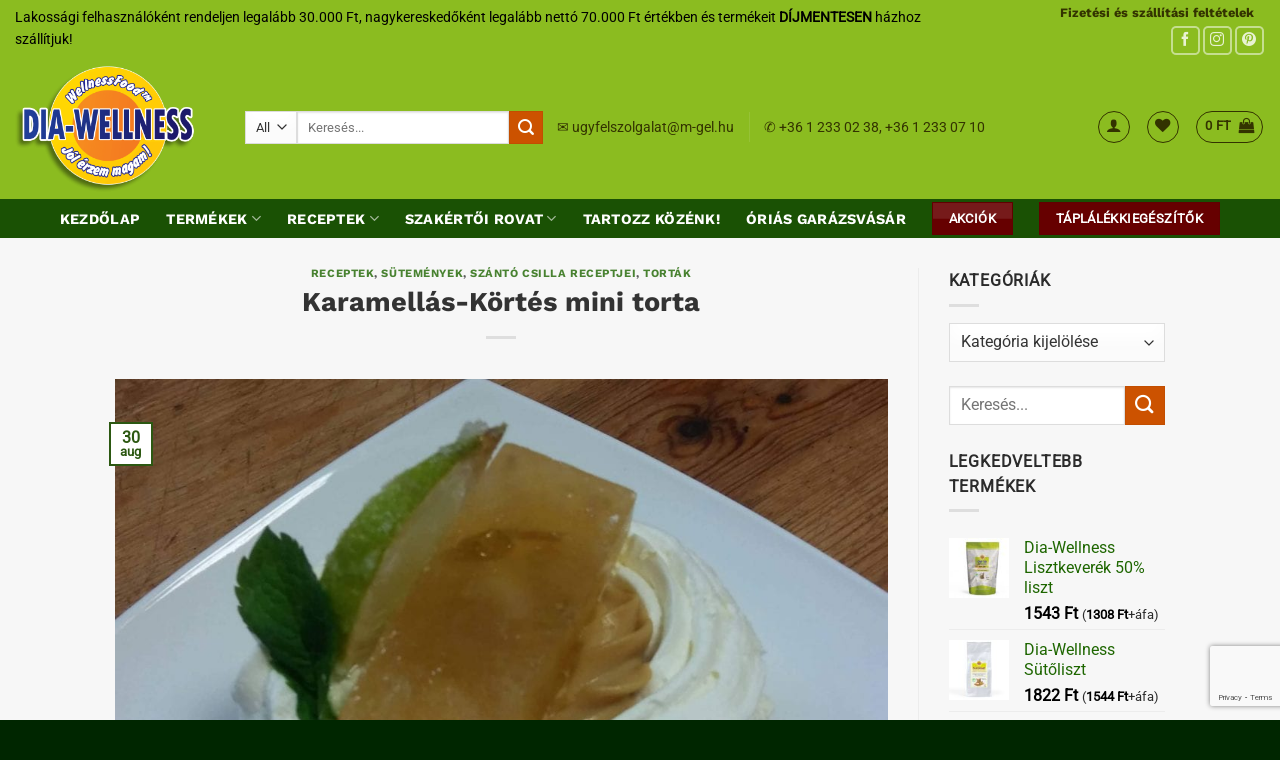

--- FILE ---
content_type: text/html; charset=UTF-8
request_url: https://dia-wellness.com/receptek/karamellas-kortes-mini-torta
body_size: 35070
content:
<!DOCTYPE html>
<html lang="hu" class="loading-site no-js">
<head>
	<meta charset="UTF-8" />
	<link rel="profile" href="http://gmpg.org/xfn/11" />
	<link rel="pingback" href="https://dia-wellness.com/xmlrpc.php" />

					<script>document.documentElement.className = document.documentElement.className + ' yes-js js_active js'</script>
			<script>(function(html){html.className = html.className.replace(/\bno-js\b/,'js')})(document.documentElement);</script>
<meta name='robots' content='index, follow, max-image-preview:large, max-snippet:-1, max-video-preview:-1' />

<!-- Google Tag Manager for WordPress by gtm4wp.com -->
<script data-cfasync="false" data-pagespeed-no-defer>
	var gtm4wp_datalayer_name = "dataLayer";
	var dataLayer = dataLayer || [];
	const gtm4wp_use_sku_instead = 1;
	const gtm4wp_currency = 'HUF';
	const gtm4wp_product_per_impression = 0;
	const gtm4wp_clear_ecommerce = false;
	const gtm4wp_datalayer_max_timeout = 2000;
</script>
<!-- End Google Tag Manager for WordPress by gtm4wp.com --><meta name="viewport" content="width=device-width, initial-scale=1" />
	<!-- This site is optimized with the Yoast SEO Premium plugin v26.7 (Yoast SEO v26.7) - https://yoast.com/wordpress/plugins/seo/ -->
	<title>Karamellás-Körtés mini torta - Dia-Wellness</title>
	<link rel="canonical" href="https://dia-wellness.com/receptek/karamellas-kortes-mini-torta" />
	<meta property="og:locale" content="hu_HU" />
	<meta property="og:type" content="article" />
	<meta property="og:title" content="Karamellás-Körtés mini torta" />
	<meta property="og:description" content="&nbsp; Hozzávalók: Dia-Wellness Piskótaliszt 1/2 csomag Dia-Wellness Express Tortakrém Natúr 375 ml cukormentes tejszín 125 ml víz 250 g Karamellás töltelék 250 g Mascarpone 50 g Tortazselé 50 ml víz 250 g Dia-Wellness körte töltelék A csomagoláson lévő leírás alapján készítsük el a piskótát, majd 200fokon süssük aranybarnára. A Natúr Tortakrém Esszpreszt verjük fel cukormentes" />
	<meta property="og:url" content="https://dia-wellness.com/receptek/karamellas-kortes-mini-torta" />
	<meta property="og:site_name" content="Dia-Wellness" />
	<meta property="article:published_time" content="2018-08-30T10:06:50+00:00" />
	<meta property="article:modified_time" content="2020-08-31T22:48:19+00:00" />
	<meta property="og:image" content="https://dia-wellness.com/wp-content/uploads/2018/08/40373948_2343320109028617_8312222182734299136_n-1.jpg" />
	<meta property="og:image:width" content="1880" />
	<meta property="og:image:height" content="1497" />
	<meta property="og:image:type" content="image/jpeg" />
	<meta name="author" content="vanda_DW" />
	<meta name="twitter:card" content="summary_large_image" />
	<meta name="twitter:label1" content="Szerző:" />
	<meta name="twitter:data1" content="vanda_DW" />
	<meta name="twitter:label2" content="Becsült olvasási idő" />
	<meta name="twitter:data2" content="1 perc" />
	<script type="application/ld+json" class="yoast-schema-graph">{"@context":"https://schema.org","@graph":[{"@type":"Article","@id":"https://dia-wellness.com/receptek/karamellas-kortes-mini-torta#article","isPartOf":{"@id":"https://dia-wellness.com/receptek/karamellas-kortes-mini-torta"},"author":{"name":"vanda_DW","@id":"https://dia-wellness.com/#/schema/person/1da132afb1150e88ac9b6ae699ee5eb4"},"headline":"Karamellás-Körtés mini torta","datePublished":"2018-08-30T10:06:50+00:00","dateModified":"2020-08-31T22:48:19+00:00","mainEntityOfPage":{"@id":"https://dia-wellness.com/receptek/karamellas-kortes-mini-torta"},"wordCount":203,"commentCount":0,"image":{"@id":"https://dia-wellness.com/receptek/karamellas-kortes-mini-torta#primaryimage"},"thumbnailUrl":"https://dia-wellness.com/wp-content/uploads/2018/08/40373948_2343320109028617_8312222182734299136_n-1.jpg","keywords":["Dia-Wellness Karamell töltelék","Dia-Wellness Körte töltelék","Dia-Wellness Piskótaliszt","Dia-Wellness Tortakrém Express natúr","Dia-Wellness Tortazselé"],"articleSection":["Receptek","Sütemények","Szántó Csilla receptjei","Torták"],"inLanguage":"hu","potentialAction":[{"@type":"CommentAction","name":"Comment","target":["https://dia-wellness.com/receptek/karamellas-kortes-mini-torta#respond"]}]},{"@type":"WebPage","@id":"https://dia-wellness.com/receptek/karamellas-kortes-mini-torta","url":"https://dia-wellness.com/receptek/karamellas-kortes-mini-torta","name":"Karamellás-Körtés mini torta - Dia-Wellness","isPartOf":{"@id":"https://dia-wellness.com/#website"},"primaryImageOfPage":{"@id":"https://dia-wellness.com/receptek/karamellas-kortes-mini-torta#primaryimage"},"image":{"@id":"https://dia-wellness.com/receptek/karamellas-kortes-mini-torta#primaryimage"},"thumbnailUrl":"https://dia-wellness.com/wp-content/uploads/2018/08/40373948_2343320109028617_8312222182734299136_n-1.jpg","datePublished":"2018-08-30T10:06:50+00:00","dateModified":"2020-08-31T22:48:19+00:00","author":{"@id":"https://dia-wellness.com/#/schema/person/1da132afb1150e88ac9b6ae699ee5eb4"},"breadcrumb":{"@id":"https://dia-wellness.com/receptek/karamellas-kortes-mini-torta#breadcrumb"},"inLanguage":"hu","potentialAction":[{"@type":"ReadAction","target":["https://dia-wellness.com/receptek/karamellas-kortes-mini-torta"]}]},{"@type":"ImageObject","inLanguage":"hu","@id":"https://dia-wellness.com/receptek/karamellas-kortes-mini-torta#primaryimage","url":"https://dia-wellness.com/wp-content/uploads/2018/08/40373948_2343320109028617_8312222182734299136_n-1.jpg","contentUrl":"https://dia-wellness.com/wp-content/uploads/2018/08/40373948_2343320109028617_8312222182734299136_n-1.jpg","width":1880,"height":1497,"caption":""},{"@type":"BreadcrumbList","@id":"https://dia-wellness.com/receptek/karamellas-kortes-mini-torta#breadcrumb","itemListElement":[{"@type":"ListItem","position":1,"name":"Home","item":"https://dia-wellness.com/"},{"@type":"ListItem","position":2,"name":"Hírek","item":"https://dia-wellness.com/hirek"},{"@type":"ListItem","position":3,"name":"Karamellás-Körtés mini torta"}]},{"@type":"WebSite","@id":"https://dia-wellness.com/#website","url":"https://dia-wellness.com/","name":"Dia-Wellness","description":"Az egészségtudatos étrend kedvencei","potentialAction":[{"@type":"SearchAction","target":{"@type":"EntryPoint","urlTemplate":"https://dia-wellness.com/?s={search_term_string}"},"query-input":{"@type":"PropertyValueSpecification","valueRequired":true,"valueName":"search_term_string"}}],"inLanguage":"hu"},{"@type":"Person","@id":"https://dia-wellness.com/#/schema/person/1da132afb1150e88ac9b6ae699ee5eb4","name":"vanda_DW","image":{"@type":"ImageObject","inLanguage":"hu","@id":"https://dia-wellness.com/#/schema/person/image/","url":"https://secure.gravatar.com/avatar/161c8ea51bdb71101b85a7a6243913777a52e801f6ebbe6d127175d7ad5e0965?s=96&d=mm&r=g","contentUrl":"https://secure.gravatar.com/avatar/161c8ea51bdb71101b85a7a6243913777a52e801f6ebbe6d127175d7ad5e0965?s=96&d=mm&r=g","caption":"vanda_DW"},"url":"https://dia-wellness.com/author/vanda_dw"}]}</script>
	<!-- / Yoast SEO Premium plugin. -->


<script type='application/javascript'  id='pys-version-script'>console.log('PixelYourSite Free version 11.1.5.2');</script>
<link rel='prefetch' href='https://dia-wellness.com/wp-content/themes/flatsome/assets/js/flatsome.js?ver=e2eddd6c228105dac048' />
<link rel='prefetch' href='https://dia-wellness.com/wp-content/themes/flatsome/assets/js/chunk.slider.js?ver=3.20.4' />
<link rel='prefetch' href='https://dia-wellness.com/wp-content/themes/flatsome/assets/js/chunk.popups.js?ver=3.20.4' />
<link rel='prefetch' href='https://dia-wellness.com/wp-content/themes/flatsome/assets/js/chunk.tooltips.js?ver=3.20.4' />
<link rel='prefetch' href='https://dia-wellness.com/wp-content/themes/flatsome/assets/js/woocommerce.js?ver=1c9be63d628ff7c3ff4c' />
<link rel="alternate" type="application/rss+xml" title="Dia-Wellness &raquo; hírcsatorna" href="https://dia-wellness.com/feed" />
<link rel="alternate" type="application/rss+xml" title="Dia-Wellness &raquo; hozzászólás hírcsatorna" href="https://dia-wellness.com/comments/feed" />
<link rel="alternate" type="application/rss+xml" title="Dia-Wellness &raquo; Karamellás-Körtés mini torta hozzászólás hírcsatorna" href="https://dia-wellness.com/receptek/karamellas-kortes-mini-torta/feed" />
<link rel="alternate" title="oEmbed (JSON)" type="application/json+oembed" href="https://dia-wellness.com/wp-json/oembed/1.0/embed?url=https%3A%2F%2Fdia-wellness.com%2Freceptek%2Fkaramellas-kortes-mini-torta" />
<link rel="alternate" title="oEmbed (XML)" type="text/xml+oembed" href="https://dia-wellness.com/wp-json/oembed/1.0/embed?url=https%3A%2F%2Fdia-wellness.com%2Freceptek%2Fkaramellas-kortes-mini-torta&#038;format=xml" />
<style id='wp-img-auto-sizes-contain-inline-css' type='text/css'>
img:is([sizes=auto i],[sizes^="auto," i]){contain-intrinsic-size:3000px 1500px}
/*# sourceURL=wp-img-auto-sizes-contain-inline-css */
</style>
<link rel='stylesheet' id='vp-woo-pont-picker-block-css' href='https://dia-wellness.com/wp-content/plugins/hungarian-pickup-points-for-woocommerce/build/style-pont-picker-block.css?ver=3.7.5.1' type='text/css' media='all' />
<link rel='stylesheet' id='pmb_common-css' href='https://dia-wellness.com/wp-content/plugins/print-my-blog/assets/styles/pmb-common.css?ver=1685418818' type='text/css' media='all' />
<link rel='stylesheet' id='pb_animate-css' href='https://dia-wellness.com/wp-content/plugins/ays-popup-box/public/css/animate.css?ver=6.1.1' type='text/css' media='all' />
<link rel='stylesheet' id='contact-form-7-css' href='https://dia-wellness.com/wp-content/plugins/contact-form-7/includes/css/styles.css?ver=6.1.4' type='text/css' media='all' />
<link rel='stylesheet' id='fgf-frontend-css' href='https://dia-wellness.com/wp-content/plugins/free-gifts-for-woocommerce/assets/css/frontend.css?ver=12.8.0' type='text/css' media='all' />
<link rel='stylesheet' id='owl-carousel-css' href='https://dia-wellness.com/wp-content/plugins/free-gifts-for-woocommerce/assets/css/owl.carousel.min.css?ver=12.8.0' type='text/css' media='all' />
<link rel='stylesheet' id='fgf-owl-carousel-css' href='https://dia-wellness.com/wp-content/plugins/free-gifts-for-woocommerce/assets/css/owl-carousel-enhanced.css?ver=12.8.0' type='text/css' media='all' />
<link rel='stylesheet' id='lightcase-css' href='https://dia-wellness.com/wp-content/plugins/free-gifts-for-woocommerce/assets/css/lightcase.min.css?ver=12.8.0' type='text/css' media='all' />
<link rel='stylesheet' id='mcmp_price_per_unit_style-css' href='https://dia-wellness.com/wp-content/plugins/woo-price-per-unit/assets/CSS/woo-ppu-default-style.css?ver=2.2.6' type='text/css' media='all' />
<style id='woocommerce-inline-inline-css' type='text/css'>
.woocommerce form .form-row .required { visibility: visible; }
/*# sourceURL=woocommerce-inline-inline-css */
</style>
<link rel='stylesheet' id='cmplz-general-css' href='https://dia-wellness.com/wp-content/plugins/complianz-gdpr-premium/assets/css/cookieblocker.min.css?ver=1753712184' type='text/css' media='all' />
<link rel='stylesheet' id='flatsome-woocommerce-wishlist-css' href='https://dia-wellness.com/wp-content/themes/flatsome/inc/integrations/wc-yith-wishlist/wishlist.css?ver=3.20.4' type='text/css' media='all' />
<link rel='stylesheet' id='__EPYT__style-css' href='https://dia-wellness.com/wp-content/plugins/youtube-embed-plus/styles/ytprefs.min.css?ver=14.2.4' type='text/css' media='all' />
<style id='__EPYT__style-inline-css' type='text/css'>

                .epyt-gallery-thumb {
                        width: 33.333%;
                }
                
/*# sourceURL=__EPYT__style-inline-css */
</style>
<link rel='stylesheet' id='woo_discount_pro_style-css' href='https://dia-wellness.com/wp-content/plugins/woo-discount-rules-pro/v2/pro/Assets/Css/awdr_style.css?ver=2.6.1' type='text/css' media='all' />
<link rel='stylesheet' id='flatsome-main-css' href='https://dia-wellness.com/wp-content/themes/flatsome/assets/css/flatsome.css?ver=3.20.4' type='text/css' media='all' />
<style id='flatsome-main-inline-css' type='text/css'>
@font-face {
				font-family: "fl-icons";
				font-display: block;
				src: url(https://dia-wellness.com/wp-content/themes/flatsome/assets/css/icons/fl-icons.eot?v=3.20.4);
				src:
					url(https://dia-wellness.com/wp-content/themes/flatsome/assets/css/icons/fl-icons.eot#iefix?v=3.20.4) format("embedded-opentype"),
					url(https://dia-wellness.com/wp-content/themes/flatsome/assets/css/icons/fl-icons.woff2?v=3.20.4) format("woff2"),
					url(https://dia-wellness.com/wp-content/themes/flatsome/assets/css/icons/fl-icons.ttf?v=3.20.4) format("truetype"),
					url(https://dia-wellness.com/wp-content/themes/flatsome/assets/css/icons/fl-icons.woff?v=3.20.4) format("woff"),
					url(https://dia-wellness.com/wp-content/themes/flatsome/assets/css/icons/fl-icons.svg?v=3.20.4#fl-icons) format("svg");
			}
/*# sourceURL=flatsome-main-inline-css */
</style>
<link rel='stylesheet' id='flatsome-shop-css' href='https://dia-wellness.com/wp-content/themes/flatsome/assets/css/flatsome-shop.css?ver=3.20.4' type='text/css' media='all' />
<link rel='stylesheet' id='flatsome-style-css' href='https://dia-wellness.com/wp-content/themes/flatsome-child/style.css?ver=3.0' type='text/css' media='all' />
<script type="text/javascript" id="jquery-core-js-extra">
/* <![CDATA[ */
var pysFacebookRest = {"restApiUrl":"https://dia-wellness.com/wp-json/pys-facebook/v1/event","debug":""};
//# sourceURL=jquery-core-js-extra
/* ]]> */
</script>
<script type="text/javascript" src="https://dia-wellness.com/wp-includes/js/jquery/jquery.min.js?ver=3.7.1" id="jquery-core-js"></script>
<script type="text/javascript" id="ays-pb-js-extra">
/* <![CDATA[ */
var pbLocalizeObj = {"ajax":"https://dia-wellness.com/wp-admin/admin-ajax.php","seconds":"seconds","thisWillClose":"This will close in","icons":{"close_icon":"\u003Csvg class=\"ays_pb_material_close_icon\" xmlns=\"https://www.w3.org/2000/svg\" height=\"36px\" viewBox=\"0 0 24 24\" width=\"36px\" fill=\"#000000\" alt=\"Pop-up Close\"\u003E\u003Cpath d=\"M0 0h24v24H0z\" fill=\"none\"/\u003E\u003Cpath d=\"M19 6.41L17.59 5 12 10.59 6.41 5 5 6.41 10.59 12 5 17.59 6.41 19 12 13.41 17.59 19 19 17.59 13.41 12z\"/\u003E\u003C/svg\u003E","close_circle_icon":"\u003Csvg class=\"ays_pb_material_close_circle_icon\" xmlns=\"https://www.w3.org/2000/svg\" height=\"24\" viewBox=\"0 0 24 24\" width=\"36\" alt=\"Pop-up Close\"\u003E\u003Cpath d=\"M0 0h24v24H0z\" fill=\"none\"/\u003E\u003Cpath d=\"M12 2C6.47 2 2 6.47 2 12s4.47 10 10 10 10-4.47 10-10S17.53 2 12 2zm5 13.59L15.59 17 12 13.41 8.41 17 7 15.59 10.59 12 7 8.41 8.41 7 12 10.59 15.59 7 17 8.41 13.41 12 17 15.59z\"/\u003E\u003C/svg\u003E","volume_up_icon":"\u003Csvg class=\"ays_pb_fa_volume\" xmlns=\"https://www.w3.org/2000/svg\" height=\"24\" viewBox=\"0 0 24 24\" width=\"36\"\u003E\u003Cpath d=\"M0 0h24v24H0z\" fill=\"none\"/\u003E\u003Cpath d=\"M3 9v6h4l5 5V4L7 9H3zm13.5 3c0-1.77-1.02-3.29-2.5-4.03v8.05c1.48-.73 2.5-2.25 2.5-4.02zM14 3.23v2.06c2.89.86 5 3.54 5 6.71s-2.11 5.85-5 6.71v2.06c4.01-.91 7-4.49 7-8.77s-2.99-7.86-7-8.77z\"/\u003E\u003C/svg\u003E","volume_mute_icon":"\u003Csvg xmlns=\"https://www.w3.org/2000/svg\" height=\"24\" viewBox=\"0 0 24 24\" width=\"24\"\u003E\u003Cpath d=\"M0 0h24v24H0z\" fill=\"none\"/\u003E\u003Cpath d=\"M7 9v6h4l5 5V4l-5 5H7z\"/\u003E\u003C/svg\u003E"}};
//# sourceURL=ays-pb-js-extra
/* ]]> */
</script>
<script type="text/javascript" src="https://dia-wellness.com/wp-content/plugins/ays-popup-box/public/js/ays-pb-public.js?ver=6.1.1" id="ays-pb-js"></script>
<script type="text/javascript" src="https://dia-wellness.com/wp-includes/js/dist/hooks.min.js?ver=dd5603f07f9220ed27f1" id="wp-hooks-js"></script>
<script type="text/javascript" src="https://dia-wellness.com/wp-content/plugins/woocommerce/assets/js/jquery-blockui/jquery.blockUI.min.js?ver=2.7.0-wc.10.4.3" id="wc-jquery-blockui-js" data-wp-strategy="defer"></script>
<script type="text/javascript" id="fgf-frontend-js-extra">
/* <![CDATA[ */
var fgf_frontend_params = {"is_block_cart":"","is_block_checkout":"","gift_products_pagination_nonce":"e655391ba4","gift_product_nonce":"e6f9dc1b17","ajaxurl":"https://dia-wellness.com/wp-admin/admin-ajax.php","current_page_url":"https://dia-wellness.com/receptek/karamellas-kortes-mini-torta","add_to_cart_link":"https://dia-wellness.com/receptek/karamellas-kortes-mini-torta?fgf_gift_product=%s&fgf_rule_id=%s&fgf_buy_product_id=%s&fgf_coupon_id=%s","ajax_add_to_cart":"no","quantity_field_enabled":"2","dropdown_add_to_cart_behaviour":"1","dropdown_display_type":"1","add_to_cart_alert_message":"V\u00e1lassz aj\u00e1nd\u00e9kot!","force_checkout_type":"1"};
//# sourceURL=fgf-frontend-js-extra
/* ]]> */
</script>
<script type="text/javascript" src="https://dia-wellness.com/wp-content/plugins/free-gifts-for-woocommerce/assets/js/frontend.js?ver=12.8.0" id="fgf-frontend-js"></script>
<script type="text/javascript" src="https://dia-wellness.com/wp-content/plugins/free-gifts-for-woocommerce/assets/js/owl.carousel.min.js?ver=12.8.0" id="owl-carousel-js"></script>
<script type="text/javascript" id="fgf-owl-carousel-js-extra">
/* <![CDATA[ */
var fgf_owl_carousel_params = {"desktop_count":"3","tablet_count":"2","mobile_count":"1","item_margin":"10","nav":"true","nav_prev_text":"\u003C","nav_next_text":"\u003E","pagination":"true","item_per_slide":"1","slide_speed":"5000","auto_play":"true"};
//# sourceURL=fgf-owl-carousel-js-extra
/* ]]> */
</script>
<script type="text/javascript" src="https://dia-wellness.com/wp-content/plugins/free-gifts-for-woocommerce/assets/js/owl-carousel-enhanced.js?ver=12.8.0" id="fgf-owl-carousel-js"></script>
<script type="text/javascript" src="https://dia-wellness.com/wp-content/plugins/free-gifts-for-woocommerce/assets/js/lightcase.min.js?ver=12.8.0" id="lightcase-js"></script>
<script type="text/javascript" src="https://dia-wellness.com/wp-content/plugins/free-gifts-for-woocommerce/assets/js/fgf-lightcase-enhanced.js?ver=12.8.0" id="fgf-lightcase-js"></script>
<script type="text/javascript" src="https://dia-wellness.com/wp-content/plugins/woocommerce/assets/js/js-cookie/js.cookie.min.js?ver=2.1.4-wc.10.4.3" id="wc-js-cookie-js" data-wp-strategy="defer"></script>
<script type="text/javascript" id="mktr-loader-js-extra">
/* <![CDATA[ */
var mktr_data = {"uuid":null,"clear":"0","isWoodMart":"0","push":[],"base_url":"https://dia-wellness.com/","js":[],"email_capture_checkout":"0"};
//# sourceURL=mktr-loader-js-extra
/* ]]> */
</script>
<script type="text/javascript" src="https://dia-wellness.com/wp-content/plugins/themarketer/assets/mktr.1768291483.js?ver=6.9" id="mktr-loader-js" async="async" data-wp-strategy="async"></script>
<script type="text/javascript" id="wpm-js-extra">
/* <![CDATA[ */
var wpm = {"ajax_url":"https://dia-wellness.com/wp-admin/admin-ajax.php","root":"https://dia-wellness.com/wp-json/","nonce_wp_rest":"adedeb8d54","nonce_ajax":"2f9378e8e5"};
//# sourceURL=wpm-js-extra
/* ]]> */
</script>
<script type="text/javascript" src="https://dia-wellness.com/wp-content/plugins/woocommerce-google-adwords-conversion-tracking-tag/js/public/free/wpm-public.p1.min.js?ver=1.54.1" id="wpm-js"></script>
<script type="text/javascript" src="https://dia-wellness.com/wp-content/plugins/pixelyoursite/dist/scripts/jquery.bind-first-0.2.3.min.js?ver=0.2.3" id="jquery-bind-first-js"></script>
<script type="text/javascript" src="https://dia-wellness.com/wp-content/plugins/pixelyoursite/dist/scripts/js.cookie-2.1.3.min.js?ver=2.1.3" id="js-cookie-pys-js"></script>
<script type="text/javascript" src="https://dia-wellness.com/wp-content/plugins/pixelyoursite/dist/scripts/tld.min.js?ver=2.3.1" id="js-tld-js"></script>
<script type="text/javascript" id="pys-js-extra">
/* <![CDATA[ */
var pysOptions = {"staticEvents":{"facebook":{"init_event":[{"delay":0,"type":"static","ajaxFire":false,"name":"PageView","pixelIds":["485965798632759"],"eventID":"8355e396-486e-4426-9cb1-aaf3c71957b8","params":{"post_category":"Receptek, S\u00fctem\u00e9nyek, Sz\u00e1nt\u00f3 Csilla receptjei, Tort\u00e1k","page_title":"Karamell\u00e1s-K\u00f6rt\u00e9s mini torta","post_type":"post","post_id":8658,"plugin":"PixelYourSite","user_role":"guest","event_url":"dia-wellness.com/receptek/karamellas-kortes-mini-torta"},"e_id":"init_event","ids":[],"hasTimeWindow":false,"timeWindow":0,"woo_order":"","edd_order":""}]}},"dynamicEvents":{"automatic_event_form":{"facebook":{"delay":0,"type":"dyn","name":"Form","pixelIds":["485965798632759"],"eventID":"0953636b-c508-46fd-ac94-2a8dab9e8e8f","params":{"page_title":"Karamell\u00e1s-K\u00f6rt\u00e9s mini torta","post_type":"post","post_id":8658,"plugin":"PixelYourSite","user_role":"guest","event_url":"dia-wellness.com/receptek/karamellas-kortes-mini-torta"},"e_id":"automatic_event_form","ids":[],"hasTimeWindow":false,"timeWindow":0,"woo_order":"","edd_order":""}},"automatic_event_download":{"facebook":{"delay":0,"type":"dyn","name":"Download","extensions":["","doc","exe","js","pdf","ppt","tgz","zip","xls"],"pixelIds":["485965798632759"],"eventID":"6d6c878d-e6ef-4405-9400-b3dc19a40b48","params":{"page_title":"Karamell\u00e1s-K\u00f6rt\u00e9s mini torta","post_type":"post","post_id":8658,"plugin":"PixelYourSite","user_role":"guest","event_url":"dia-wellness.com/receptek/karamellas-kortes-mini-torta"},"e_id":"automatic_event_download","ids":[],"hasTimeWindow":false,"timeWindow":0,"woo_order":"","edd_order":""}},"automatic_event_comment":{"facebook":{"delay":0,"type":"dyn","name":"Comment","pixelIds":["485965798632759"],"eventID":"eb158bdd-23e5-47b9-86a7-267f3c047a7b","params":{"page_title":"Karamell\u00e1s-K\u00f6rt\u00e9s mini torta","post_type":"post","post_id":8658,"plugin":"PixelYourSite","user_role":"guest","event_url":"dia-wellness.com/receptek/karamellas-kortes-mini-torta"},"e_id":"automatic_event_comment","ids":[],"hasTimeWindow":false,"timeWindow":0,"woo_order":"","edd_order":""}},"woo_add_to_cart_on_button_click":{"facebook":{"delay":0,"type":"dyn","name":"AddToCart","pixelIds":["485965798632759"],"eventID":"224461cd-e952-45e8-828c-17d37d119c07","params":{"page_title":"Karamell\u00e1s-K\u00f6rt\u00e9s mini torta","post_type":"post","post_id":8658,"plugin":"PixelYourSite","user_role":"guest","event_url":"dia-wellness.com/receptek/karamellas-kortes-mini-torta"},"e_id":"woo_add_to_cart_on_button_click","ids":[],"hasTimeWindow":false,"timeWindow":0,"woo_order":"","edd_order":""}}},"triggerEvents":[],"triggerEventTypes":[],"facebook":{"pixelIds":["485965798632759"],"advancedMatching":{"external_id":"bababeeddbbedefacabaccd"},"advancedMatchingEnabled":true,"removeMetadata":false,"wooVariableAsSimple":false,"serverApiEnabled":true,"wooCRSendFromServer":false,"send_external_id":null,"enabled_medical":false,"do_not_track_medical_param":["event_url","post_title","page_title","landing_page","content_name","categories","category_name","tags"],"meta_ldu":false},"debug":"","siteUrl":"https://dia-wellness.com","ajaxUrl":"https://dia-wellness.com/wp-admin/admin-ajax.php","ajax_event":"cf83677b00","enable_remove_download_url_param":"1","cookie_duration":"7","last_visit_duration":"60","enable_success_send_form":"","ajaxForServerEvent":"1","ajaxForServerStaticEvent":"1","useSendBeacon":"1","send_external_id":"1","external_id_expire":"180","track_cookie_for_subdomains":"1","google_consent_mode":"1","gdpr":{"ajax_enabled":false,"all_disabled_by_api":false,"facebook_disabled_by_api":false,"analytics_disabled_by_api":false,"google_ads_disabled_by_api":false,"pinterest_disabled_by_api":false,"bing_disabled_by_api":false,"reddit_disabled_by_api":false,"externalID_disabled_by_api":false,"facebook_prior_consent_enabled":true,"analytics_prior_consent_enabled":true,"google_ads_prior_consent_enabled":null,"pinterest_prior_consent_enabled":true,"bing_prior_consent_enabled":true,"cookiebot_integration_enabled":false,"cookiebot_facebook_consent_category":"marketing","cookiebot_analytics_consent_category":"statistics","cookiebot_tiktok_consent_category":"marketing","cookiebot_google_ads_consent_category":"marketing","cookiebot_pinterest_consent_category":"marketing","cookiebot_bing_consent_category":"marketing","consent_magic_integration_enabled":false,"real_cookie_banner_integration_enabled":false,"cookie_notice_integration_enabled":false,"cookie_law_info_integration_enabled":false,"analytics_storage":{"enabled":true,"value":"granted","filter":false},"ad_storage":{"enabled":true,"value":"granted","filter":false},"ad_user_data":{"enabled":true,"value":"granted","filter":false},"ad_personalization":{"enabled":true,"value":"granted","filter":false}},"cookie":{"disabled_all_cookie":false,"disabled_start_session_cookie":false,"disabled_advanced_form_data_cookie":false,"disabled_landing_page_cookie":false,"disabled_first_visit_cookie":false,"disabled_trafficsource_cookie":false,"disabled_utmTerms_cookie":false,"disabled_utmId_cookie":false},"tracking_analytics":{"TrafficSource":"direct","TrafficLanding":"undefined","TrafficUtms":[],"TrafficUtmsId":[]},"GATags":{"ga_datalayer_type":"default","ga_datalayer_name":"dataLayerPYS"},"woo":{"enabled":true,"enabled_save_data_to_orders":true,"addToCartOnButtonEnabled":true,"addToCartOnButtonValueEnabled":true,"addToCartOnButtonValueOption":"price","singleProductId":null,"removeFromCartSelector":"form.woocommerce-cart-form .remove","addToCartCatchMethod":"add_cart_js","is_order_received_page":false,"containOrderId":false},"edd":{"enabled":false},"cache_bypass":"1768881332"};
//# sourceURL=pys-js-extra
/* ]]> */
</script>
<script type="text/javascript" src="https://dia-wellness.com/wp-content/plugins/pixelyoursite/dist/scripts/public.js?ver=11.1.5.2" id="pys-js"></script>
<script data-service="youtube" data-category="marketing" type="text/plain" id="__ytprefs__-js-extra">
/* <![CDATA[ */
var _EPYT_ = {"ajaxurl":"https://dia-wellness.com/wp-admin/admin-ajax.php","security":"0631ced33c","gallery_scrolloffset":"20","eppathtoscripts":"https://dia-wellness.com/wp-content/plugins/youtube-embed-plus/scripts/","eppath":"https://dia-wellness.com/wp-content/plugins/youtube-embed-plus/","epresponsiveselector":"[\"iframe.__youtube_prefs__\",\"iframe[src*='youtube.com']\",\"iframe[src*='youtube-nocookie.com']\",\"iframe[data-ep-src*='youtube.com']\",\"iframe[data-ep-src*='youtube-nocookie.com']\",\"iframe[data-ep-gallerysrc*='youtube.com']\"]","epdovol":"1","version":"14.2.4","evselector":"iframe.__youtube_prefs__[src], iframe[src*=\"youtube.com/embed/\"], iframe[src*=\"youtube-nocookie.com/embed/\"]","ajax_compat":"","maxres_facade":"eager","ytapi_load":"light","pause_others":"","stopMobileBuffer":"1","facade_mode":"","not_live_on_channel":""};
//# sourceURL=__ytprefs__-js-extra
/* ]]> */
</script>
<script type="text/javascript" src="https://dia-wellness.com/wp-content/plugins/youtube-embed-plus/scripts/ytprefs.min.js?ver=14.2.4" id="__ytprefs__-js"></script>
<link rel="https://api.w.org/" href="https://dia-wellness.com/wp-json/" /><link rel="alternate" title="JSON" type="application/json" href="https://dia-wellness.com/wp-json/wp/v2/posts/8658" /><link rel="EditURI" type="application/rsd+xml" title="RSD" href="https://dia-wellness.com/xmlrpc.php?rsd" />
<meta name="generator" content="WordPress 6.9" />
<meta name="generator" content="WooCommerce 10.4.3" />
<link rel='shortlink' href='https://dia-wellness.com/?p=8658' />
<meta name="ti-site-data" content="[base64]" />			<style>.cmplz-hidden {
					display: none !important;
				}</style>
<!-- Google Tag Manager for WordPress by gtm4wp.com -->
<!-- GTM Container placement set to automatic -->
<script data-cfasync="false" data-pagespeed-no-defer>
	var dataLayer_content = {"visitorLoginState":"logged-out","pagePostType":"post","pagePostType2":"single-post","pageCategory":["receptek","sutemenyek","szanto-csilla-receptjei","tortak"],"pageAttributes":["dia-wellness-karamell-toltelek","dia-wellness-korte-toltelek","dia-wellness-piskotaliszt","dia-wellness-tortakrem-express-natur","dia-wellness-tortazsele"],"pagePostAuthor":"vanda_DW","customerTotalOrders":0,"customerTotalOrderValue":0,"customerFirstName":"","customerLastName":"","customerBillingFirstName":"","customerBillingLastName":"","customerBillingCompany":"","customerBillingAddress1":"","customerBillingAddress2":"","customerBillingCity":"","customerBillingState":"","customerBillingPostcode":"","customerBillingCountry":"","customerBillingEmail":"","customerBillingEmailHash":"","customerBillingPhone":"","customerShippingFirstName":"","customerShippingLastName":"","customerShippingCompany":"","customerShippingAddress1":"","customerShippingAddress2":"","customerShippingCity":"","customerShippingState":"","customerShippingPostcode":"","customerShippingCountry":"","cartContent":{"totals":{"applied_coupons":[],"discount_total":0,"subtotal":0,"total":0},"items":[]}};
	dataLayer.push( dataLayer_content );
</script>
<script data-cfasync="false" data-pagespeed-no-defer>
(function(w,d,s,l,i){w[l]=w[l]||[];w[l].push({'gtm.start':
new Date().getTime(),event:'gtm.js'});var f=d.getElementsByTagName(s)[0],
j=d.createElement(s),dl=l!='dataLayer'?'&l='+l:'';j.async=true;j.src=
'//www.googletagmanager.com/gtm.js?id='+i+dl;f.parentNode.insertBefore(j,f);
})(window,document,'script','dataLayer','GTM-P92RC2S');
</script>
<!-- End Google Tag Manager for WordPress by gtm4wp.com --><!-- Google site verification - Google for WooCommerce -->
<meta name="google-site-verification" content="9EDsVFLT5VY_loQRplDqT_dxXUKBADaYXjTWfnTe6-0" />
<meta name="google-site-verification" content="QFEoC646Vnm8I7E_Fgjd_4ToDWu40b2M8CxBb6PSbZU" />
	<noscript><style>.woocommerce-product-gallery{ opacity: 1 !important; }</style></noscript>
	
<!-- START Pixel Manager for WooCommerce -->

		<script>

			window.wpmDataLayer = window.wpmDataLayer || {};
			window.wpmDataLayer = Object.assign(window.wpmDataLayer, {"cart":{},"cart_item_keys":{},"version":{"number":"1.54.1","pro":false,"eligible_for_updates":false,"distro":"fms","beta":false,"show":true},"pixels":{"google":{"linker":{"settings":null},"user_id":false,"ads":{"conversion_ids":{"AW-721438400":"r_BaCMP5wZcaEMCNgdgC"},"dynamic_remarketing":{"status":true,"id_type":"post_id","send_events_with_parent_ids":true},"google_business_vertical":"retail","phone_conversion_number":"","phone_conversion_label":""},"analytics":{"ga4":{"measurement_id":"G-C50RRG2DRS","parameters":{},"mp_active":false,"debug_mode":false,"page_load_time_tracking":false},"id_type":"post_id"},"tag_id":"AW-721438400","tag_id_suppressed":[],"tag_gateway":{"measurement_path":""},"tcf_support":false,"consent_mode":{"is_active":true,"wait_for_update":500,"ads_data_redaction":false,"url_passthrough":true}}},"shop":{"list_name":"Blog Post | Karamellás-Körtés mini torta","list_id":"blog_post_karamellas-kortes-mini-torta","page_type":"blog_post","currency":"HUF","selectors":{"addToCart":[],"beginCheckout":[]},"order_duplication_prevention":true,"view_item_list_trigger":{"test_mode":false,"background_color":"green","opacity":0.5,"repeat":true,"timeout":1000,"threshold":0.8},"variations_output":true,"session_active":false},"page":{"id":8658,"title":"Karamellás-Körtés mini torta","type":"post","categories":[{"term_id":19,"name":"Receptek","slug":"receptek","term_group":0,"term_taxonomy_id":19,"taxonomy":"category","description":"","parent":0,"count":1039,"filter":"raw","cat_ID":19,"category_count":1039,"category_description":"","cat_name":"Receptek","category_nicename":"receptek","category_parent":0},{"term_id":20,"name":"Sütemények","slug":"sutemenyek","term_group":0,"term_taxonomy_id":20,"taxonomy":"category","description":"","parent":19,"count":498,"filter":"raw","cat_ID":20,"category_count":498,"category_description":"","cat_name":"Sütemények","category_nicename":"sutemenyek","category_parent":19},{"term_id":362,"name":"Szántó Csilla receptjei","slug":"szanto-csilla-receptjei","term_group":0,"term_taxonomy_id":362,"taxonomy":"category","description":"","parent":19,"count":45,"filter":"raw","cat_ID":362,"category_count":45,"category_description":"","cat_name":"Szántó Csilla receptjei","category_nicename":"szanto-csilla-receptjei","category_parent":19},{"term_id":992,"name":"Torták","slug":"tortak","term_group":0,"term_taxonomy_id":992,"taxonomy":"category","description":"","parent":19,"count":119,"filter":"raw","cat_ID":992,"category_count":119,"category_description":"","cat_name":"Torták","category_nicename":"tortak","category_parent":19}],"parent":{"id":0,"title":"Karamellás-Körtés mini torta","type":"post","categories":[{"term_id":19,"name":"Receptek","slug":"receptek","term_group":0,"term_taxonomy_id":19,"taxonomy":"category","description":"","parent":0,"count":1039,"filter":"raw","cat_ID":19,"category_count":1039,"category_description":"","cat_name":"Receptek","category_nicename":"receptek","category_parent":0},{"term_id":20,"name":"Sütemények","slug":"sutemenyek","term_group":0,"term_taxonomy_id":20,"taxonomy":"category","description":"","parent":19,"count":498,"filter":"raw","cat_ID":20,"category_count":498,"category_description":"","cat_name":"Sütemények","category_nicename":"sutemenyek","category_parent":19},{"term_id":362,"name":"Szántó Csilla receptjei","slug":"szanto-csilla-receptjei","term_group":0,"term_taxonomy_id":362,"taxonomy":"category","description":"","parent":19,"count":45,"filter":"raw","cat_ID":362,"category_count":45,"category_description":"","cat_name":"Szántó Csilla receptjei","category_nicename":"szanto-csilla-receptjei","category_parent":19},{"term_id":992,"name":"Torták","slug":"tortak","term_group":0,"term_taxonomy_id":992,"taxonomy":"category","description":"","parent":19,"count":119,"filter":"raw","cat_ID":992,"category_count":119,"category_description":"","cat_name":"Torták","category_nicename":"tortak","category_parent":19}]}},"general":{"user_logged_in":false,"scroll_tracking_thresholds":[],"page_id":8658,"exclude_domains":[],"server_2_server":{"active":false,"user_agent_exclude_patterns":[],"ip_exclude_list":[],"pageview_event_s2s":{"is_active":false,"pixels":[]}},"consent_management":{"explicit_consent":false},"lazy_load_pmw":false,"chunk_base_path":"https://dia-wellness.com/wp-content/plugins/woocommerce-google-adwords-conversion-tracking-tag/js/public/free/","modules":{"load_deprecated_functions":true}}});

		</script>

		
<!-- END Pixel Manager for WooCommerce -->
<style class="wpcode-css-snippet">/* Flatsome: akciós badge konténer */
.badge-container.absolute.left.top.z-1 {
    position: absolute !important;
    top: 0;
    left: 0;
}

/* Narancs, kerek %-os buborék */
.badge-container.absolute.left.top.z-1 .onsale {
    display: flex !important;
    align-items: center !important;
    justify-content: center !important;

    width: 48px;
    height: 48px;

    margin: 10px;
    border-radius: 50% !important;

    background-color: #ffb431 !important;
    color: #ffffff !important;

    font-weight: 700 !important;
    font-size: 14px !important;
    line-height: 1 !important;

    z-index: 99 !important;
}

/* Flatsome extra effektek eltüntetése */
.badge-container.absolute.left.top.z-1 .onsale:before,
.badge-container.absolute.left.top.z-1 .onsale:after {
    content: none !important;
    display: none !important;
}
</style><link rel="icon" href="https://dia-wellness.com/wp-content/uploads/2020/10/cropped-cropped-placeholder-diaw-192x192-1-32x32.jpg" sizes="32x32" />
<link rel="icon" href="https://dia-wellness.com/wp-content/uploads/2020/10/cropped-cropped-placeholder-diaw-192x192-1-192x192.jpg" sizes="192x192" />
<link rel="apple-touch-icon" href="https://dia-wellness.com/wp-content/uploads/2020/10/cropped-cropped-placeholder-diaw-192x192-1-180x180.jpg" />
<meta name="msapplication-TileImage" content="https://dia-wellness.com/wp-content/uploads/2020/10/cropped-cropped-placeholder-diaw-192x192-1-270x270.jpg" />
<style id="custom-css" type="text/css">:root {--primary-color: #2c5812;--fs-color-primary: #2c5812;--fs-color-secondary: #cc5200;--fs-color-success: #3a1f1f;--fs-color-alert: #660000;--fs-color-base: #2b2b2b;--fs-experimental-link-color: #1e6600;--fs-experimental-link-color-hover: #111;}.tooltipster-base {--tooltip-color: #ffffff;--tooltip-bg-color: #000;}.off-canvas-right .mfp-content, .off-canvas-left .mfp-content {--drawer-width: 300px;}.off-canvas .mfp-content.off-canvas-cart {--drawer-width: 360px;}.sticky-add-to-cart--active, #wrapper,#main,#main.dark{background-color: #f7f7f7}.header-main{height: 144px}#logo img{max-height: 144px}#logo{width:200px;}#logo img{padding:5px 0;}.stuck #logo img{padding:2px 0;}.header-bottom{min-height: 35px}.header-top{min-height: 40px}.transparent .header-main{height: 79px}.transparent #logo img{max-height: 79px}.has-transparent + .page-title:first-of-type,.has-transparent + #main > .page-title,.has-transparent + #main > div > .page-title,.has-transparent + #main .page-header-wrapper:first-of-type .page-title{padding-top: 159px;}.header.show-on-scroll,.stuck .header-main{height:69px!important}.stuck #logo img{max-height: 69px!important}.search-form{ width: 35%;}.header-bg-color {background-color: #8bbc20}.header-bottom {background-color: #1a5104}.top-bar-nav > li > a{line-height: 16px }.header-main .nav > li > a{line-height: 17px }.stuck .header-main .nav > li > a{line-height: 51px }.header-bottom-nav > li > a{line-height: 16px }@media (max-width: 549px) {.header-main{height: 70px}#logo img{max-height: 70px}}.header-top{background-color:#8bbc20!important;}h1,h2,h3,h4,h5,h6,.heading-font{color: #333333;}@media screen and (max-width: 549px){body{font-size: 100%;}}body{font-family: Roboto, sans-serif;}body {font-weight: 400;font-style: normal;}.nav > li > a {font-family: "Work Sans", sans-serif;}.mobile-sidebar-levels-2 .nav > li > ul > li > a {font-family: "Work Sans", sans-serif;}.nav > li > a,.mobile-sidebar-levels-2 .nav > li > ul > li > a {font-weight: 700;font-style: normal;}h1,h2,h3,h4,h5,h6,.heading-font, .off-canvas-center .nav-sidebar.nav-vertical > li > a{font-family: "Work Sans", sans-serif;}h1,h2,h3,h4,h5,h6,.heading-font,.banner h1,.banner h2 {font-weight: 700;font-style: normal;}.alt-font{font-family: "Dancing Script", sans-serif;}.alt-font {font-weight: 400!important;font-style: normal!important;}.header:not(.transparent) .top-bar-nav > li > a {color: #333300;}.header:not(.transparent) .header-bottom-nav.nav > li > a{color: #ffffff;}.shop-page-title.featured-title .title-overlay{background-color: rgba(0,0,0,0.3);}.badge-inner.on-sale{background-color: #a32323}.price del, .product_list_widget del, del .woocommerce-Price-amount { color: #000000; }ins .woocommerce-Price-amount { color: #000000; }.shop-page-title.featured-title .title-bg{background-image: url(https://dia-wellness.com/wp-content/uploads/2019/03/termekek-bg.jpg);}@media screen and (min-width: 550px){.products .box-vertical .box-image{min-width: 247px!important;width: 247px!important;}}.header-main .social-icons,.header-main .cart-icon strong,.header-main .menu-title,.header-main .header-button > .button.is-outline,.header-main .nav > li > a > i:not(.icon-angle-down){color: #333300!important;}.header-main .header-button > .button.is-outline,.header-main .cart-icon strong:after,.header-main .cart-icon strong{border-color: #333300!important;}.header-main .header-button > .button:not(.is-outline){background-color: #333300!important;}.header-main .current-dropdown .cart-icon strong,.header-main .header-button > .button:hover,.header-main .header-button > .button:hover i,.header-main .header-button > .button:hover span{color:#FFF!important;}.header-main .menu-title:hover,.header-main .social-icons a:hover,.header-main .header-button > .button.is-outline:hover,.header-main .nav > li > a:hover > i:not(.icon-angle-down){color: #777777!important;}.header-main .current-dropdown .cart-icon strong,.header-main .header-button > .button:hover{background-color: #777777!important;}.header-main .current-dropdown .cart-icon strong:after,.header-main .current-dropdown .cart-icon strong,.header-main .header-button > .button:hover{border-color: #777777!important;}.footer-1{background-color: #194f00}.absolute-footer, html{background-color: #002600}.nav-vertical-fly-out > li + li {border-top-width: 1px; border-top-style: solid;}/* Custom CSS */.absolute-footer ul {padding-bottom: 10px;font-size: 1em;}.cart-sidebar .widget-title {border-bottom: 0;font-size: .95em;padding-bottom: 0;margin-bottom: 15px;padding-top: 30px;}.pum-theme-13810 .pum-container, .pum-theme-lightbox .pum-container {padding: 0;border: 0;box-shadow: 0px 0px 30px 0px rgba( 2, 2, 2, 1.00 );background-color: rgba( 255, 255, 255, 1.00 );}@media screen and (min-width: 1024px) {.dgfw-gift {width: 33%;}}.woocommerce .product .price .mcmp_recalc_price_row, .woocommerce .product .price .mcmp_recalc_price_row .amount {font-size: 10px !important;color: #000000 !important;}.product-summary .woocommerce-Price-currencySymbol { vertical-align: baseline;}.page-id-38926 .page-wrapper { padding-top: 0px;}span.amount {white-space: nowrap;color: #000000;font-weight: 700;}.sc_rtg_rec_id_96894196-title {font-size: 18px !important;}.custom-order-total {font-size: 28px !important;font-weight: bold !important;color: #000000 !important;}.woocommerce-order-details .shop_table tfoot tr td > .woocommerce-Price-amount {font-size: 24px !important;font-weight: bold !important;color: #000 !important;}.woocommerce-order-details .shop_table tfoot tr td small .woocommerce-Price-amount {font-size: 14px !important;font-weight: normal !important;color: #777 !important;}.term-description {text-align: center;font-weight: bold;font-size: 1.3em;color: #660000; /* rozsdabarna szín */margin-bottom: 30px;}.label-new.menu-item > a:after{content:"Új";}.label-hot.menu-item > a:after{content:"Forró (HOT)";}.label-sale.menu-item > a:after{content:"Akció";}.label-popular.menu-item > a:after{content:"Népszerű";}</style>
<meta name="facebook-domain-verification" content="d7fm2r5myq1olft8d3fo1xoh7p2scf" />
<style id="kirki-inline-styles">/* vietnamese */
@font-face {
  font-family: 'Work Sans';
  font-style: normal;
  font-weight: 700;
  font-display: swap;
  src: url(https://dia-wellness.com/wp-content/fonts/work-sans/QGY_z_wNahGAdqQ43RhVcIgYT2Xz5u32K67QBiAJpp_c.woff2) format('woff2');
  unicode-range: U+0102-0103, U+0110-0111, U+0128-0129, U+0168-0169, U+01A0-01A1, U+01AF-01B0, U+0300-0301, U+0303-0304, U+0308-0309, U+0323, U+0329, U+1EA0-1EF9, U+20AB;
}
/* latin-ext */
@font-face {
  font-family: 'Work Sans';
  font-style: normal;
  font-weight: 700;
  font-display: swap;
  src: url(https://dia-wellness.com/wp-content/fonts/work-sans/QGY_z_wNahGAdqQ43RhVcIgYT2Xz5u32K67QBiEJpp_c.woff2) format('woff2');
  unicode-range: U+0100-02BA, U+02BD-02C5, U+02C7-02CC, U+02CE-02D7, U+02DD-02FF, U+0304, U+0308, U+0329, U+1D00-1DBF, U+1E00-1E9F, U+1EF2-1EFF, U+2020, U+20A0-20AB, U+20AD-20C0, U+2113, U+2C60-2C7F, U+A720-A7FF;
}
/* latin */
@font-face {
  font-family: 'Work Sans';
  font-style: normal;
  font-weight: 700;
  font-display: swap;
  src: url(https://dia-wellness.com/wp-content/fonts/work-sans/QGY_z_wNahGAdqQ43RhVcIgYT2Xz5u32K67QBi8Jpg.woff2) format('woff2');
  unicode-range: U+0000-00FF, U+0131, U+0152-0153, U+02BB-02BC, U+02C6, U+02DA, U+02DC, U+0304, U+0308, U+0329, U+2000-206F, U+20AC, U+2122, U+2191, U+2193, U+2212, U+2215, U+FEFF, U+FFFD;
}/* cyrillic-ext */
@font-face {
  font-family: 'Roboto';
  font-style: normal;
  font-weight: 400;
  font-stretch: 100%;
  font-display: swap;
  src: url(https://dia-wellness.com/wp-content/fonts/roboto/KFOMCnqEu92Fr1ME7kSn66aGLdTylUAMQXC89YmC2DPNWubEbVmZiArmlw.woff2) format('woff2');
  unicode-range: U+0460-052F, U+1C80-1C8A, U+20B4, U+2DE0-2DFF, U+A640-A69F, U+FE2E-FE2F;
}
/* cyrillic */
@font-face {
  font-family: 'Roboto';
  font-style: normal;
  font-weight: 400;
  font-stretch: 100%;
  font-display: swap;
  src: url(https://dia-wellness.com/wp-content/fonts/roboto/KFOMCnqEu92Fr1ME7kSn66aGLdTylUAMQXC89YmC2DPNWubEbVmQiArmlw.woff2) format('woff2');
  unicode-range: U+0301, U+0400-045F, U+0490-0491, U+04B0-04B1, U+2116;
}
/* greek-ext */
@font-face {
  font-family: 'Roboto';
  font-style: normal;
  font-weight: 400;
  font-stretch: 100%;
  font-display: swap;
  src: url(https://dia-wellness.com/wp-content/fonts/roboto/KFOMCnqEu92Fr1ME7kSn66aGLdTylUAMQXC89YmC2DPNWubEbVmYiArmlw.woff2) format('woff2');
  unicode-range: U+1F00-1FFF;
}
/* greek */
@font-face {
  font-family: 'Roboto';
  font-style: normal;
  font-weight: 400;
  font-stretch: 100%;
  font-display: swap;
  src: url(https://dia-wellness.com/wp-content/fonts/roboto/KFOMCnqEu92Fr1ME7kSn66aGLdTylUAMQXC89YmC2DPNWubEbVmXiArmlw.woff2) format('woff2');
  unicode-range: U+0370-0377, U+037A-037F, U+0384-038A, U+038C, U+038E-03A1, U+03A3-03FF;
}
/* math */
@font-face {
  font-family: 'Roboto';
  font-style: normal;
  font-weight: 400;
  font-stretch: 100%;
  font-display: swap;
  src: url(https://dia-wellness.com/wp-content/fonts/roboto/KFOMCnqEu92Fr1ME7kSn66aGLdTylUAMQXC89YmC2DPNWubEbVnoiArmlw.woff2) format('woff2');
  unicode-range: U+0302-0303, U+0305, U+0307-0308, U+0310, U+0312, U+0315, U+031A, U+0326-0327, U+032C, U+032F-0330, U+0332-0333, U+0338, U+033A, U+0346, U+034D, U+0391-03A1, U+03A3-03A9, U+03B1-03C9, U+03D1, U+03D5-03D6, U+03F0-03F1, U+03F4-03F5, U+2016-2017, U+2034-2038, U+203C, U+2040, U+2043, U+2047, U+2050, U+2057, U+205F, U+2070-2071, U+2074-208E, U+2090-209C, U+20D0-20DC, U+20E1, U+20E5-20EF, U+2100-2112, U+2114-2115, U+2117-2121, U+2123-214F, U+2190, U+2192, U+2194-21AE, U+21B0-21E5, U+21F1-21F2, U+21F4-2211, U+2213-2214, U+2216-22FF, U+2308-230B, U+2310, U+2319, U+231C-2321, U+2336-237A, U+237C, U+2395, U+239B-23B7, U+23D0, U+23DC-23E1, U+2474-2475, U+25AF, U+25B3, U+25B7, U+25BD, U+25C1, U+25CA, U+25CC, U+25FB, U+266D-266F, U+27C0-27FF, U+2900-2AFF, U+2B0E-2B11, U+2B30-2B4C, U+2BFE, U+3030, U+FF5B, U+FF5D, U+1D400-1D7FF, U+1EE00-1EEFF;
}
/* symbols */
@font-face {
  font-family: 'Roboto';
  font-style: normal;
  font-weight: 400;
  font-stretch: 100%;
  font-display: swap;
  src: url(https://dia-wellness.com/wp-content/fonts/roboto/KFOMCnqEu92Fr1ME7kSn66aGLdTylUAMQXC89YmC2DPNWubEbVn6iArmlw.woff2) format('woff2');
  unicode-range: U+0001-000C, U+000E-001F, U+007F-009F, U+20DD-20E0, U+20E2-20E4, U+2150-218F, U+2190, U+2192, U+2194-2199, U+21AF, U+21E6-21F0, U+21F3, U+2218-2219, U+2299, U+22C4-22C6, U+2300-243F, U+2440-244A, U+2460-24FF, U+25A0-27BF, U+2800-28FF, U+2921-2922, U+2981, U+29BF, U+29EB, U+2B00-2BFF, U+4DC0-4DFF, U+FFF9-FFFB, U+10140-1018E, U+10190-1019C, U+101A0, U+101D0-101FD, U+102E0-102FB, U+10E60-10E7E, U+1D2C0-1D2D3, U+1D2E0-1D37F, U+1F000-1F0FF, U+1F100-1F1AD, U+1F1E6-1F1FF, U+1F30D-1F30F, U+1F315, U+1F31C, U+1F31E, U+1F320-1F32C, U+1F336, U+1F378, U+1F37D, U+1F382, U+1F393-1F39F, U+1F3A7-1F3A8, U+1F3AC-1F3AF, U+1F3C2, U+1F3C4-1F3C6, U+1F3CA-1F3CE, U+1F3D4-1F3E0, U+1F3ED, U+1F3F1-1F3F3, U+1F3F5-1F3F7, U+1F408, U+1F415, U+1F41F, U+1F426, U+1F43F, U+1F441-1F442, U+1F444, U+1F446-1F449, U+1F44C-1F44E, U+1F453, U+1F46A, U+1F47D, U+1F4A3, U+1F4B0, U+1F4B3, U+1F4B9, U+1F4BB, U+1F4BF, U+1F4C8-1F4CB, U+1F4D6, U+1F4DA, U+1F4DF, U+1F4E3-1F4E6, U+1F4EA-1F4ED, U+1F4F7, U+1F4F9-1F4FB, U+1F4FD-1F4FE, U+1F503, U+1F507-1F50B, U+1F50D, U+1F512-1F513, U+1F53E-1F54A, U+1F54F-1F5FA, U+1F610, U+1F650-1F67F, U+1F687, U+1F68D, U+1F691, U+1F694, U+1F698, U+1F6AD, U+1F6B2, U+1F6B9-1F6BA, U+1F6BC, U+1F6C6-1F6CF, U+1F6D3-1F6D7, U+1F6E0-1F6EA, U+1F6F0-1F6F3, U+1F6F7-1F6FC, U+1F700-1F7FF, U+1F800-1F80B, U+1F810-1F847, U+1F850-1F859, U+1F860-1F887, U+1F890-1F8AD, U+1F8B0-1F8BB, U+1F8C0-1F8C1, U+1F900-1F90B, U+1F93B, U+1F946, U+1F984, U+1F996, U+1F9E9, U+1FA00-1FA6F, U+1FA70-1FA7C, U+1FA80-1FA89, U+1FA8F-1FAC6, U+1FACE-1FADC, U+1FADF-1FAE9, U+1FAF0-1FAF8, U+1FB00-1FBFF;
}
/* vietnamese */
@font-face {
  font-family: 'Roboto';
  font-style: normal;
  font-weight: 400;
  font-stretch: 100%;
  font-display: swap;
  src: url(https://dia-wellness.com/wp-content/fonts/roboto/KFOMCnqEu92Fr1ME7kSn66aGLdTylUAMQXC89YmC2DPNWubEbVmbiArmlw.woff2) format('woff2');
  unicode-range: U+0102-0103, U+0110-0111, U+0128-0129, U+0168-0169, U+01A0-01A1, U+01AF-01B0, U+0300-0301, U+0303-0304, U+0308-0309, U+0323, U+0329, U+1EA0-1EF9, U+20AB;
}
/* latin-ext */
@font-face {
  font-family: 'Roboto';
  font-style: normal;
  font-weight: 400;
  font-stretch: 100%;
  font-display: swap;
  src: url(https://dia-wellness.com/wp-content/fonts/roboto/KFOMCnqEu92Fr1ME7kSn66aGLdTylUAMQXC89YmC2DPNWubEbVmaiArmlw.woff2) format('woff2');
  unicode-range: U+0100-02BA, U+02BD-02C5, U+02C7-02CC, U+02CE-02D7, U+02DD-02FF, U+0304, U+0308, U+0329, U+1D00-1DBF, U+1E00-1E9F, U+1EF2-1EFF, U+2020, U+20A0-20AB, U+20AD-20C0, U+2113, U+2C60-2C7F, U+A720-A7FF;
}
/* latin */
@font-face {
  font-family: 'Roboto';
  font-style: normal;
  font-weight: 400;
  font-stretch: 100%;
  font-display: swap;
  src: url(https://dia-wellness.com/wp-content/fonts/roboto/KFOMCnqEu92Fr1ME7kSn66aGLdTylUAMQXC89YmC2DPNWubEbVmUiAo.woff2) format('woff2');
  unicode-range: U+0000-00FF, U+0131, U+0152-0153, U+02BB-02BC, U+02C6, U+02DA, U+02DC, U+0304, U+0308, U+0329, U+2000-206F, U+20AC, U+2122, U+2191, U+2193, U+2212, U+2215, U+FEFF, U+FFFD;
}/* vietnamese */
@font-face {
  font-family: 'Dancing Script';
  font-style: normal;
  font-weight: 400;
  font-display: swap;
  src: url(https://dia-wellness.com/wp-content/fonts/dancing-script/If2cXTr6YS-zF4S-kcSWSVi_sxjsohD9F50Ruu7BMSo3Rep8ltA.woff2) format('woff2');
  unicode-range: U+0102-0103, U+0110-0111, U+0128-0129, U+0168-0169, U+01A0-01A1, U+01AF-01B0, U+0300-0301, U+0303-0304, U+0308-0309, U+0323, U+0329, U+1EA0-1EF9, U+20AB;
}
/* latin-ext */
@font-face {
  font-family: 'Dancing Script';
  font-style: normal;
  font-weight: 400;
  font-display: swap;
  src: url(https://dia-wellness.com/wp-content/fonts/dancing-script/If2cXTr6YS-zF4S-kcSWSVi_sxjsohD9F50Ruu7BMSo3ROp8ltA.woff2) format('woff2');
  unicode-range: U+0100-02BA, U+02BD-02C5, U+02C7-02CC, U+02CE-02D7, U+02DD-02FF, U+0304, U+0308, U+0329, U+1D00-1DBF, U+1E00-1E9F, U+1EF2-1EFF, U+2020, U+20A0-20AB, U+20AD-20C0, U+2113, U+2C60-2C7F, U+A720-A7FF;
}
/* latin */
@font-face {
  font-family: 'Dancing Script';
  font-style: normal;
  font-weight: 400;
  font-display: swap;
  src: url(https://dia-wellness.com/wp-content/fonts/dancing-script/If2cXTr6YS-zF4S-kcSWSVi_sxjsohD9F50Ruu7BMSo3Sup8.woff2) format('woff2');
  unicode-range: U+0000-00FF, U+0131, U+0152-0153, U+02BB-02BC, U+02C6, U+02DA, U+02DC, U+0304, U+0308, U+0329, U+2000-206F, U+20AC, U+2122, U+2191, U+2193, U+2212, U+2215, U+FEFF, U+FFFD;
}</style>
		<!-- Global site tag (gtag.js) - Google Ads: AW-721438400 - Google for WooCommerce -->
		<script async src="https://www.googletagmanager.com/gtag/js?id=AW-721438400"></script>
		<script>
			window.dataLayer = window.dataLayer || [];
			function gtag() { dataLayer.push(arguments); }
			gtag( 'consent', 'default', {
				analytics_storage: 'denied',
				ad_storage: 'denied',
				ad_user_data: 'denied',
				ad_personalization: 'denied',
				region: ['AT', 'BE', 'BG', 'HR', 'CY', 'CZ', 'DK', 'EE', 'FI', 'FR', 'DE', 'GR', 'HU', 'IS', 'IE', 'IT', 'LV', 'LI', 'LT', 'LU', 'MT', 'NL', 'NO', 'PL', 'PT', 'RO', 'SK', 'SI', 'ES', 'SE', 'GB', 'CH'],
				wait_for_update: 500,
			} );
			gtag('js', new Date());
			gtag('set', 'developer_id.dOGY3NW', true);
			gtag("config", "AW-721438400", { "groups": "GLA", "send_page_view": false });		</script>

		<link rel='stylesheet' id='wc-blocks-style-css' href='https://dia-wellness.com/wp-content/plugins/woocommerce/assets/client/blocks/wc-blocks.css?ver=wc-10.4.3' type='text/css' media='all' />
<link rel='stylesheet' id='wc-blocks-integration-css-css' href='https://dia-wellness.com/wp-content/plugins/custom-payment-gateways-woocommerce/build/style-index.css?ver=236eb729738f64b534be' type='text/css' media='all' />
<link rel='stylesheet' id='ays-pb-min-css' href='https://dia-wellness.com/wp-content/plugins/ays-popup-box/public/css/ays-pb-public-min.css?ver=6.1.1' type='text/css' media='all' />
</head>

<body data-cmplz=1 class="wp-singular post-template-default single single-post postid-8658 single-format-standard wp-theme-flatsome wp-child-theme-flatsome-child theme-flatsome otp-simplepay-woocommerce woocommerce-no-js lightbox nav-dropdown-has-arrow nav-dropdown-has-shadow nav-dropdown-has-border">

<div id="fb-root"></div>
<script type="text/plain" data-service="facebook" data-category="marketing" async defer crossorigin="anonymous" data-cmplz-src="https://connect.facebook.net/hu_HU/sdk.js#xfbml=1&version=v21.0&appId=563185929666829"></script>


<!-- GTM Container placement set to automatic -->
<!-- Google Tag Manager (noscript) -->
				<noscript><iframe src="https://www.googletagmanager.com/ns.html?id=GTM-P92RC2S" height="0" width="0" style="display:none;visibility:hidden" aria-hidden="true"></iframe></noscript>
<!-- End Google Tag Manager (noscript) --><script type="text/javascript">
/* <![CDATA[ */
gtag("event", "page_view", {send_to: "GLA"});
/* ]]> */
</script>

<a class="skip-link screen-reader-text" href="#main">Skip to content</a>

<div id="wrapper">

	
	<header id="header" class="header header-full-width has-sticky sticky-shrink">
		<div class="header-wrapper">
			<div id="top-bar" class="header-top hide-for-sticky nav-dark hide-for-medium">
    <div class="flex-row container">
      <div class="flex-col hide-for-medium flex-left">
          <ul class="nav nav-left medium-nav-center nav-small  nav-divided">
              <li class="html custom html_topbar_left"><p style="color: #000000; font-size: 14px;">
  Lakossági felhasználóként rendeljen legalább 30.000 Ft, nagykereskedőként legalább nettó 70.000 Ft értékben és termékeit <strong>DÍJMENTESEN</strong> házhoz szállítjuk!
</p>
</li>          </ul>
      </div>

      <div class="flex-col hide-for-medium flex-center">
          <ul class="nav nav-center nav-small  nav-divided">
                        </ul>
      </div>

      <div class="flex-col hide-for-medium flex-right">
         <ul class="nav top-bar-nav nav-right nav-small  nav-divided">
              <li id="menu-item-13598" class="menu-item menu-item-type-post_type menu-item-object-page menu-item-13598 menu-item-design-default"><a href="https://dia-wellness.com/fizetesi-es-szallitasi-feltetelek" class="nav-top-link">Fizetési és szállítási feltételek</a></li>
<li class="html header-social-icons ml-0">
	<div class="social-icons follow-icons" ><a href="https://www.facebook.com/DiaWellness/" target="_blank" data-label="Facebook" class="icon button round is-outline tooltip facebook" title="Követem a Facebookon" aria-label="Követem a Facebookon" rel="noopener nofollow"><i class="icon-facebook" aria-hidden="true"></i></a><a href="https://www.instagram.com/diawellness/?hl=hu" target="_blank" data-label="Instagram" class="icon button round is-outline tooltip instagram" title="Kövessen az Instagrammon" aria-label="Kövessen az Instagrammon" rel="noopener nofollow"><i class="icon-instagram" aria-hidden="true"></i></a><a href="https://hu.pinterest.com/search/pins/?rs=ac&#038;len=2&#038;q=diawellness&#038;eq=diawellness&#038;etslf=1800&#038;term_meta%5B%5D=diawellness%7Cautocomplete%7Cundefined" data-label="Pinterest" target="_blank" class="icon button round is-outline tooltip pinterest" title="Kövessen a Pinterest-en" aria-label="Kövessen a Pinterest-en" rel="noopener nofollow"><i class="icon-pinterest" aria-hidden="true"></i></a></div></li>
          </ul>
      </div>

      
    </div>
</div>
<div id="masthead" class="header-main nav-dark">
      <div class="header-inner flex-row container logo-left medium-logo-center" role="navigation">

          <!-- Logo -->
          <div id="logo" class="flex-col logo">
            
<!-- Header logo -->
<a href="https://dia-wellness.com/" title="Dia-Wellness - Az egészségtudatos étrend kedvencei" rel="home">
		<img width="624" height="458" src="https://dia-wellness.com/wp-content/uploads/2019/03/logo-400x400-alt-shadow.png" class="header_logo header-logo" alt="Dia-Wellness"/><img  width="624" height="458" src="https://dia-wellness.com/wp-content/uploads/2019/03/logo-400x400-alt-shadow.png" class="header-logo-dark" alt="Dia-Wellness"/></a>
          </div>

          <!-- Mobile Left Elements -->
          <div class="flex-col show-for-medium flex-left">
            <ul class="mobile-nav nav nav-left ">
              <li class="nav-icon has-icon">
			<a href="#" class="is-small" data-open="#main-menu" data-pos="center" data-bg="main-menu-overlay" role="button" aria-label="Menu" aria-controls="main-menu" aria-expanded="false" aria-haspopup="dialog" data-flatsome-role-button>
			<i class="icon-menu" aria-hidden="true"></i>			<span class="menu-title uppercase hide-for-small">Menu</span>		</a>
	</li>
            </ul>
          </div>

          <!-- Left Elements -->
          <div class="flex-col hide-for-medium flex-left
            flex-grow">
            <ul class="header-nav header-nav-main nav nav-left  nav-uppercase" >
              <li class="header-search-form search-form html relative has-icon">
	<div class="header-search-form-wrapper">
		<div class="searchform-wrapper ux-search-box relative is-normal"><form role="search" method="get" class="searchform" action="https://dia-wellness.com/">
	<div class="flex-row relative">
					<div class="flex-col search-form-categories">
				<select class="search_categories resize-select mb-0" name="product_cat"><option value="" selected='selected'>All</option><option value="befozes">Befőzés</option><option value="dia-wellness-ajandektargyak">Dia-Wellness ajándéktárgyak</option><option value="dw-csomagok">Dia-Wellness csomagok</option><option value="dia-wellness-termekek">Dia-Wellness Termékek</option><option value="dw-vip-termekcsalad">DW VIP Termékcsalád</option><option value="egyeb">Egyéb</option><option value="forrocsoki">Forrócsoki</option><option value="glutenmentes-kedvencek">Gluténmentes kedvencek</option><option value="glutenmentes-termekek">Gluténmentes Termékek</option><option value="inzulinrezisztens-termekek">Inzulinrezisztens Termékek</option><option value="kollagenes-termekek">Kollagénes termékek</option><option value="kolyokbarat-termekek">Kölyökbarát Termékek</option><option value="laktozmentes">Laktózmentes</option><option value="egyeb-m-gel-termekek">M-GEL Termékek - hagyományos,</option><option value="mentes-ipari-termekek">Mentes ipari termékek</option><option value="nassok">Nassok</option><option value="oriasi-garazsvasar-akcio">Óriási garázsvásár</option><option value="paleolit-termekek">Paleolit Termékek</option><option value="sutemenyek">Sütemények</option><option value="tejmentes-termekek">Tejmentes termékek</option><option value="teli-reggelek">Téli reggelek</option><option value="etrend-kiegeszito">Új étrend kiegészítőink</option><option value="vegan-termekek">Vegán termékek</option></select>			</div>
						<div class="flex-col flex-grow">
			<label class="screen-reader-text" for="woocommerce-product-search-field-0">Keresés a következőre:</label>
			<input type="search" id="woocommerce-product-search-field-0" class="search-field mb-0" placeholder="Keresés..." value="" name="s" />
			<input type="hidden" name="post_type" value="product" />
					</div>
		<div class="flex-col">
			<button type="submit" value="Keresés" class="ux-search-submit submit-button secondary button  icon mb-0" aria-label="Submit">
				<i class="icon-search" aria-hidden="true"></i>			</button>
		</div>
	</div>
	<div class="live-search-results text-left z-top"></div>
</form>
</div>	</div>
</li>
<li class="html custom html_topbar_right"><p style="font-size: 14px; color: #333300;">✉ <a href="mailto:ugyfelszolgalat@m-gel.hu" style="color:#333300">ugyfelszolgalat@m-gel.hu</a> </li><li class="header-divider"></li><li class="html custom html_top_right_text"><span style="color: #333300; font-size: 14px;">
  ✆ <a href="tel:+3612330238" style="color: #333300; font-size: 14px;">+36 1 233 02 38</a>, 
  <a href="tel:+3612330710" style="color: #333300; font-size: 14px;">+36 1 233 07 10</a>
</span>
</li>            </ul>
          </div>

          <!-- Right Elements -->
          <div class="flex-col hide-for-medium flex-right">
            <ul class="header-nav header-nav-main nav nav-right  nav-uppercase">
              
<li class="account-item has-icon">
<div class="header-button">
	<a href="https://dia-wellness.com/fiokom" class="nav-top-link nav-top-not-logged-in icon button circle is-outline is-small icon button circle is-outline is-small" title="Bejelentkezés" role="button" data-open="#login-form-popup" aria-label="Bejelentkezés" aria-controls="login-form-popup" aria-expanded="false" aria-haspopup="dialog" data-flatsome-role-button>
		<i class="icon-user" aria-hidden="true"></i>	</a>


</div>

</li>
<li class="header-wishlist-icon">
	<div class="header-button">		<a href="https://dia-wellness.com/kedvenceim-a-dia-wellnessen/" class="wishlist-link icon button circle is-outline is-small" title="Wishlist" aria-label="Wishlist">
						<i class="wishlist-icon icon-heart" aria-hidden="true"></i>		</a>
	</div></li>
<li class="cart-item has-icon">
<div class="header-button">
<a href="https://dia-wellness.com/kosar" class="header-cart-link nav-top-link icon button circle is-outline is-small" title="Kosár" aria-label="Kosár">

<span class="header-cart-title">
          <span class="cart-price"><span class="woocommerce-Price-amount amount"><bdi>0&nbsp;<span class="woocommerce-Price-currencySymbol">&#70;&#116;</span></bdi></span></span>
  </span>

    <i class="icon-shopping-bag" aria-hidden="true" data-icon-label="0"></i>  </a>
</div>

</li>
            </ul>
          </div>

          <!-- Mobile Right Elements -->
          <div class="flex-col show-for-medium flex-right">
            <ul class="mobile-nav nav nav-right ">
              <li class="header-search header-search-lightbox has-icon">
	<div class="header-button">		<a href="#search-lightbox" class="icon button circle is-outline is-small" aria-label="Keresés" data-open="#search-lightbox" data-focus="input.search-field" role="button" aria-expanded="false" aria-haspopup="dialog" aria-controls="search-lightbox" data-flatsome-role-button><i class="icon-search" aria-hidden="true" style="font-size:16px;"></i></a>		</div>
	
	<div id="search-lightbox" class="mfp-hide dark text-center">
		<div class="searchform-wrapper ux-search-box relative is-large"><form role="search" method="get" class="searchform" action="https://dia-wellness.com/">
	<div class="flex-row relative">
					<div class="flex-col search-form-categories">
				<select class="search_categories resize-select mb-0" name="product_cat"><option value="" selected='selected'>All</option><option value="befozes">Befőzés</option><option value="dia-wellness-ajandektargyak">Dia-Wellness ajándéktárgyak</option><option value="dw-csomagok">Dia-Wellness csomagok</option><option value="dia-wellness-termekek">Dia-Wellness Termékek</option><option value="dw-vip-termekcsalad">DW VIP Termékcsalád</option><option value="egyeb">Egyéb</option><option value="forrocsoki">Forrócsoki</option><option value="glutenmentes-kedvencek">Gluténmentes kedvencek</option><option value="glutenmentes-termekek">Gluténmentes Termékek</option><option value="inzulinrezisztens-termekek">Inzulinrezisztens Termékek</option><option value="kollagenes-termekek">Kollagénes termékek</option><option value="kolyokbarat-termekek">Kölyökbarát Termékek</option><option value="laktozmentes">Laktózmentes</option><option value="egyeb-m-gel-termekek">M-GEL Termékek - hagyományos,</option><option value="mentes-ipari-termekek">Mentes ipari termékek</option><option value="nassok">Nassok</option><option value="oriasi-garazsvasar-akcio">Óriási garázsvásár</option><option value="paleolit-termekek">Paleolit Termékek</option><option value="sutemenyek">Sütemények</option><option value="tejmentes-termekek">Tejmentes termékek</option><option value="teli-reggelek">Téli reggelek</option><option value="etrend-kiegeszito">Új étrend kiegészítőink</option><option value="vegan-termekek">Vegán termékek</option></select>			</div>
						<div class="flex-col flex-grow">
			<label class="screen-reader-text" for="woocommerce-product-search-field-1">Keresés a következőre:</label>
			<input type="search" id="woocommerce-product-search-field-1" class="search-field mb-0" placeholder="Keresés..." value="" name="s" />
			<input type="hidden" name="post_type" value="product" />
					</div>
		<div class="flex-col">
			<button type="submit" value="Keresés" class="ux-search-submit submit-button secondary button  icon mb-0" aria-label="Submit">
				<i class="icon-search" aria-hidden="true"></i>			</button>
		</div>
	</div>
	<div class="live-search-results text-left z-top"></div>
</form>
</div>	</div>
</li>
<li class="cart-item has-icon">

<div class="header-button">
		<a href="https://dia-wellness.com/kosar" class="header-cart-link nav-top-link icon button circle is-outline is-small" title="Kosár" aria-label="Kosár">

  	<i class="icon-shopping-bag" aria-hidden="true" data-icon-label="0"></i>  </a>
</div>
</li>
            </ul>
          </div>

      </div>

            <div class="container"><div class="top-divider full-width"></div></div>
      </div>
<div id="wide-nav" class="header-bottom wide-nav nav-dark flex-has-center hide-for-medium">
    <div class="flex-row container">

            
                        <div class="flex-col hide-for-medium flex-center">
                <ul class="nav header-nav header-bottom-nav nav-center  nav-size-medium nav-spacing-xlarge nav-uppercase">
                    <li id="menu-item-13663" class="menu-item menu-item-type-post_type menu-item-object-page menu-item-home menu-item-13663 menu-item-design-default"><a href="https://dia-wellness.com/" class="nav-top-link">Kezdőlap</a></li>
<li id="menu-item-13662" class="menu-item menu-item-type-post_type menu-item-object-page menu-item-has-children menu-item-13662 menu-item-design-default has-dropdown"><a href="https://dia-wellness.com/termekek" class="nav-top-link" aria-expanded="false" aria-haspopup="menu">Termékek<i class="icon-angle-down" aria-hidden="true"></i></a>
<ul class="sub-menu nav-dropdown nav-dropdown-default">
	<li id="menu-item-13673" class="menu-item menu-item-type-post_type menu-item-object-page menu-item-13673"><a href="https://dia-wellness.com/ujdonsagok">Újdonságok</a></li>
	<li id="menu-item-90519" class="menu-item menu-item-type-taxonomy menu-item-object-product_cat menu-item-90519"><a href="https://dia-wellness.com/termekkategoria/dw-csomagok">Dia-Wellness csomagok</a></li>
	<li id="menu-item-13665" class="menu-item menu-item-type-taxonomy menu-item-object-product_cat menu-item-13665"><a href="https://dia-wellness.com/termekkategoria/dia-wellness-termekek">Dia-Wellness Termékek</a></li>
	<li id="menu-item-13668" class="menu-item menu-item-type-taxonomy menu-item-object-product_cat menu-item-13668"><a href="https://dia-wellness.com/termekkategoria/glutenmentes-termekek">Gluténmentes Termékek</a></li>
	<li id="menu-item-13671" class="menu-item menu-item-type-taxonomy menu-item-object-product_cat menu-item-13671"><a href="https://dia-wellness.com/termekkategoria/paleolit-termekek">Paleolit Termékek</a></li>
	<li id="menu-item-13669" class="menu-item menu-item-type-taxonomy menu-item-object-product_cat menu-item-13669"><a href="https://dia-wellness.com/termekkategoria/kollagenes-termekek">Kollagénes termékek</a></li>
	<li id="menu-item-102225" class="menu-item menu-item-type-taxonomy menu-item-object-product_cat menu-item-102225"><a href="https://dia-wellness.com/termekkategoria/etrend-kiegeszito">Étrend kiegészítőink</a></li>
	<li id="menu-item-13670" class="menu-item menu-item-type-taxonomy menu-item-object-product_cat menu-item-13670"><a href="https://dia-wellness.com/termekkategoria/kolyokbarat-termekek">Kölyökbarát Termékek</a></li>
	<li id="menu-item-13667" class="menu-item menu-item-type-taxonomy menu-item-object-product_cat menu-item-13667"><a href="https://dia-wellness.com/termekkategoria/egyeb-m-gel-termekek">M-GEL Termékek &#8211; hagyományos,</a></li>
</ul>
</li>
<li id="menu-item-38631" class="menu-item menu-item-type-post_type menu-item-object-page menu-item-has-children menu-item-38631 menu-item-design-default has-dropdown"><a href="https://dia-wellness.com/receptjeink" class="nav-top-link" aria-expanded="false" aria-haspopup="menu">Receptek<i class="icon-angle-down" aria-hidden="true"></i></a>
<ul class="sub-menu nav-dropdown nav-dropdown-default">
	<li id="menu-item-56230" class="menu-item menu-item-type-post_type menu-item-object-page menu-item-56230"><a href="https://dia-wellness.com/receptjeink">Receptjeink</a></li>
	<li id="menu-item-21776" class="menu-item menu-item-type-post_type menu-item-object-page menu-item-21776"><a href="https://dia-wellness.com/recept-videok">Recept videók</a></li>
</ul>
</li>
<li id="menu-item-13678" class="menu-item menu-item-type-taxonomy menu-item-object-category menu-item-has-children menu-item-13678 menu-item-design-default has-dropdown"><a href="https://dia-wellness.com/szakertoi-rovat" class="nav-top-link" aria-expanded="false" aria-haspopup="menu">Szakértői rovat<i class="icon-angle-down" aria-hidden="true"></i></a>
<ul class="sub-menu nav-dropdown nav-dropdown-default">
	<li id="menu-item-55934" class="menu-item menu-item-type-taxonomy menu-item-object-category menu-item-55934"><a href="https://dia-wellness.com/szakertoi-rovat">Szakértői rovat</a></li>
	<li id="menu-item-38810" class="menu-item menu-item-type-taxonomy menu-item-object-category menu-item-38810"><a href="https://dia-wellness.com/sikertortenetek">Sikertörténetek</a></li>
	<li id="menu-item-38809" class="menu-item menu-item-type-taxonomy menu-item-object-category menu-item-38809"><a href="https://dia-wellness.com/hirek">Hírek</a></li>
</ul>
</li>
<li id="menu-item-109795" class="menu-item menu-item-type-post_type menu-item-object-page menu-item-109795 menu-item-design-default"><a href="https://dia-wellness.com/tartozzkozenk" class="nav-top-link">Tartozz közénk!</a></li>
<li id="menu-item-117425" class="menu-item menu-item-type-custom menu-item-object-custom menu-item-117425 menu-item-design-default"><a href="https://dia-wellness.com/termekkategoria/oriasi-garazsvasar-akcio" class="nav-top-link">Óriás garázsvásár</a></li>
<li class="html header-button-1">
	<div class="header-button">
		<a href="https://dia-wellness.com/akcios-ajanlatok" class="button alert is-gloss" >
		<span>Akciók</span>
	</a>
	</div>
</li>
<li class="html header-button-2">
	<div class="header-button">
		<a href="https://dia-wellness.com/termekkategoria/etrend-kiegeszito" class="button alert" >
		<span>Táplálékkiegészítők</span>
	</a>
	</div>
</li>
                </ul>
            </div>
            
            
            
    </div>
</div>

<div class="header-bg-container fill"><div class="header-bg-image fill"></div><div class="header-bg-color fill"></div></div>		</div>
	</header>

	
	<main id="main" class="">

<div id="content" class="blog-wrapper blog-single page-wrapper">
	

<div class="row row-large row-divided ">

	<div class="large-9 col">
		


<article id="post-8658" class="post-8658 post type-post status-publish format-standard has-post-thumbnail hentry category-receptek category-sutemenyek category-szanto-csilla-receptjei category-tortak tag-dia-wellness-karamell-toltelek tag-dia-wellness-korte-toltelek tag-dia-wellness-piskotaliszt tag-dia-wellness-tortakrem-express-natur tag-dia-wellness-tortazsele">
	<div class="article-inner ">
		<header class="entry-header">
	<div class="entry-header-text entry-header-text-top text-center">
		<h6 class="entry-category is-xsmall"><a href="https://dia-wellness.com/receptek" rel="category tag">Receptek</a>, <a href="https://dia-wellness.com/receptek/sutemenyek" rel="category tag">Sütemények</a>, <a href="https://dia-wellness.com/receptek/szanto-csilla-receptjei" rel="category tag">Szántó Csilla receptjei</a>, <a href="https://dia-wellness.com/receptek/tortak" rel="category tag">Torták</a></h6><h1 class="entry-title">Karamellás-Körtés mini torta</h1><div class="entry-divider is-divider small"></div>
	</div>
						<div class="entry-image relative">
				<a href="https://dia-wellness.com/receptek/karamellas-kortes-mini-torta">
    <img width="1020" height="812" src="https://dia-wellness.com/wp-content/uploads/2018/08/40373948_2343320109028617_8312222182734299136_n-1-1024x815.jpg" class="attachment-large size-large wp-post-image" alt="" decoding="async" fetchpriority="high" srcset="https://dia-wellness.com/wp-content/uploads/2018/08/40373948_2343320109028617_8312222182734299136_n-1-1024x815.jpg 1024w, https://dia-wellness.com/wp-content/uploads/2018/08/40373948_2343320109028617_8312222182734299136_n-1-510x406.jpg 510w, https://dia-wellness.com/wp-content/uploads/2018/08/40373948_2343320109028617_8312222182734299136_n-1-300x239.jpg 300w, https://dia-wellness.com/wp-content/uploads/2018/08/40373948_2343320109028617_8312222182734299136_n-1-768x612.jpg 768w, https://dia-wellness.com/wp-content/uploads/2018/08/40373948_2343320109028617_8312222182734299136_n-1.jpg 1880w" sizes="(max-width: 1020px) 100vw, 1020px" /></a>
				<div class="badge absolute top post-date badge-outline">
	<div class="badge-inner">
		<span class="post-date-day">30</span><br>
		<span class="post-date-month is-small">aug</span>
	</div>
</div>
			</div>
			</header>
		<div class="entry-content single-page">

	<p>&nbsp;</p>
<h4>Hozzávalók:</h4>
<ul>
<li>Dia-Wellness Piskótaliszt</li>
<li>1/2 csomag Dia-Wellness Express Tortakrém Natúr</li>
<li>375 ml cukormentes tejszín</li>
<li>125 ml víz</li>
<li>250 g Karamellás töltelék</li>
<li>250 g Mascarpone</li>
<li>50 g Tortazselé</li>
<li>50 ml víz</li>
<li>250 g Dia-Wellness körte töltelék</li>
</ul>
<div class="woocommerce columns-4 "></div>
<p>A csomagoláson lévő leírás alapján készítsük el a piskótát, majd 200fokon süssük aranybarnára.</p>
<p>A Natúr Tortakrém Esszpreszt verjük fel cukormentes tejszínnel, és 125ml vízzel.</p>
<p>Karamellás tölteléket keverjünk simára a  Marscaponéval.</p>
<p><img decoding="async" class="lazy-load alignnone size-medium wp-image-8660" src="data:image/svg+xml,%3Csvg%20viewBox%3D%220%200%20169%20300%22%20xmlns%3D%22http%3A%2F%2Fwww.w3.org%2F2000%2Fsvg%22%3E%3C%2Fsvg%3E" data-src="https://dia-wellness.com/wp-content/uploads/2018/08/40337275_1081540591970458_2186865002000941056_n-1-169x300.jpg" alt="" width="169" height="300" srcset="" data-srcset="https://dia-wellness.com/wp-content/uploads/2018/08/40337275_1081540591970458_2186865002000941056_n-1-169x300.jpg 169w, https://dia-wellness.com/wp-content/uploads/2018/08/40337275_1081540591970458_2186865002000941056_n-1-510x907.jpg 510w, https://dia-wellness.com/wp-content/uploads/2018/08/40337275_1081540591970458_2186865002000941056_n-1.jpg 540w" sizes="(max-width: 169px) 100vw, 169px" /></p>
<p><img decoding="async" class="lazy-load alignnone size-medium wp-image-8661" src="data:image/svg+xml,%3Csvg%20viewBox%3D%220%200%20300%20169%22%20xmlns%3D%22http%3A%2F%2Fwww.w3.org%2F2000%2Fsvg%22%3E%3C%2Fsvg%3E" data-src="https://dia-wellness.com/wp-content/uploads/2018/08/40250339_1150694701746643_4720048451327361024_n-1-300x169.jpg" alt="" width="300" height="169" srcset="" data-srcset="https://dia-wellness.com/wp-content/uploads/2018/08/40250339_1150694701746643_4720048451327361024_n-1-300x169.jpg 300w, https://dia-wellness.com/wp-content/uploads/2018/08/40250339_1150694701746643_4720048451327361024_n-1-510x287.jpg 510w, https://dia-wellness.com/wp-content/uploads/2018/08/40250339_1150694701746643_4720048451327361024_n-1-768x432.jpg 768w, https://dia-wellness.com/wp-content/uploads/2018/08/40250339_1150694701746643_4720048451327361024_n-1-1024x576.jpg 1024w, https://dia-wellness.com/wp-content/uploads/2018/08/40250339_1150694701746643_4720048451327361024_n-1.jpg 2048w" sizes="(max-width: 300px) 100vw, 300px" /></p>
<p>A tortazselé porhoz tegyünk 50ml vizet, és  a körte tölteléket, majd főzzük fel míg átlátszó nem lesz.</p>
<p>Töltsük formába és tegyük hűvös helyre míg meg köt.</p>
<p><img decoding="async" class="lazy-load alignnone size-medium wp-image-8659" src="data:image/svg+xml,%3Csvg%20viewBox%3D%220%200%20169%20300%22%20xmlns%3D%22http%3A%2F%2Fwww.w3.org%2F2000%2Fsvg%22%3E%3C%2Fsvg%3E" data-src="https://dia-wellness.com/wp-content/uploads/2018/08/40245339_240491566664207_4783944636840280064_n-1-169x300.jpg" alt="" width="169" height="300" srcset="" data-srcset="https://dia-wellness.com/wp-content/uploads/2018/08/40245339_240491566664207_4783944636840280064_n-1-169x300.jpg 169w, https://dia-wellness.com/wp-content/uploads/2018/08/40245339_240491566664207_4783944636840280064_n-1-510x907.jpg 510w, https://dia-wellness.com/wp-content/uploads/2018/08/40245339_240491566664207_4783944636840280064_n-1.jpg 540w" sizes="auto, (max-width: 169px) 100vw, 169px" /></p>
<p>Addig a piskóta lapot szaggassuk ki, majd csillagcsöves nyomózsákba tegyük bele a krémeket, és váltakozva töltsük meg a piskótákat.</p>
<p>Tetejét a körtés zselével, lime szelettel (1:4es cukorhelyettesítőbe forgattam, hogy ne legyen vad savanyú) esetleg menta levéllel díszíthetjük</p>
<p><img decoding="async" class="lazy-load alignnone size-medium wp-image-8662" src="data:image/svg+xml,%3Csvg%20viewBox%3D%220%200%20169%20300%22%20xmlns%3D%22http%3A%2F%2Fwww.w3.org%2F2000%2Fsvg%22%3E%3C%2Fsvg%3E" data-src="https://dia-wellness.com/wp-content/uploads/2018/08/40139126_317172909041263_4243073748783071232_n-1-169x300.jpg" alt="" width="169" height="300" srcset="" data-srcset="https://dia-wellness.com/wp-content/uploads/2018/08/40139126_317172909041263_4243073748783071232_n-1-169x300.jpg 169w, https://dia-wellness.com/wp-content/uploads/2018/08/40139126_317172909041263_4243073748783071232_n-1-510x907.jpg 510w, https://dia-wellness.com/wp-content/uploads/2018/08/40139126_317172909041263_4243073748783071232_n-1.jpg 540w" sizes="auto, (max-width: 169px) 100vw, 169px" /></p>

	
	<div class="blog-share text-center"><div class="is-divider medium"></div><div class="social-icons share-icons share-row relative icon-style-fill" ><a href="https://www.facebook.com/sharer.php?u=https://dia-wellness.com/receptek/karamellas-kortes-mini-torta" data-label="Facebook" onclick="window.open(this.href,this.title,'width=500,height=500,top=300px,left=300px'); return false;" target="_blank" class="icon primary button circle tooltip facebook" title="Megosztom a Facebookon" aria-label="Megosztom a Facebookon" rel="noopener nofollow"><i class="icon-facebook" aria-hidden="true"></i></a><a href="https://twitter.com/share?url=https://dia-wellness.com/receptek/karamellas-kortes-mini-torta" onclick="window.open(this.href,this.title,'width=500,height=500,top=300px,left=300px'); return false;" target="_blank" class="icon primary button circle tooltip twitter" title="Megosztom a Twitteren" aria-label="Megosztom a Twitteren" rel="noopener nofollow"><i class="icon-twitter" aria-hidden="true"></i></a><a href="mailto:?subject=Karamell%C3%A1s-K%C3%B6rt%C3%A9s%20mini%20torta&body=Check%20this%20out%3A%20https%3A%2F%2Fdia-wellness.com%2Freceptek%2Fkaramellas-kortes-mini-torta" class="icon primary button circle tooltip email" title="Elküldöm email-ben a barátomnak." aria-label="Elküldöm email-ben a barátomnak." rel="nofollow"><i class="icon-envelop" aria-hidden="true"></i></a><a href="https://pinterest.com/pin/create/button?url=https://dia-wellness.com/receptek/karamellas-kortes-mini-torta&media=https://dia-wellness.com/wp-content/uploads/2018/08/40373948_2343320109028617_8312222182734299136_n-1-1024x815.jpg&description=Karamell%C3%A1s-K%C3%B6rt%C3%A9s%20mini%20torta" onclick="window.open(this.href,this.title,'width=500,height=500,top=300px,left=300px'); return false;" target="_blank" class="icon primary button circle tooltip pinterest" title="Bejelölöm (Pinelem) a Pinteresten" aria-label="Bejelölöm (Pinelem) a Pinteresten" rel="noopener nofollow"><i class="icon-pinterest" aria-hidden="true"></i></a><a href="https://www.linkedin.com/shareArticle?mini=true&url=https://dia-wellness.com/receptek/karamellas-kortes-mini-torta&title=Karamell%C3%A1s-K%C3%B6rt%C3%A9s%20mini%20torta" onclick="window.open(this.href,this.title,'width=500,height=500,top=300px,left=300px'); return false;" target="_blank" class="icon primary button circle tooltip linkedin" title="Share on LinkedIn" aria-label="Share on LinkedIn" rel="noopener nofollow"><i class="icon-linkedin" aria-hidden="true"></i></a></div></div></div>

	<footer class="entry-meta text-center">
		This entry was posted in <a href="https://dia-wellness.com/receptek" rel="category tag">Receptek</a>, <a href="https://dia-wellness.com/receptek/sutemenyek" rel="category tag">Sütemények</a>, <a href="https://dia-wellness.com/receptek/szanto-csilla-receptjei" rel="category tag">Szántó Csilla receptjei</a>, <a href="https://dia-wellness.com/receptek/tortak" rel="category tag">Torták</a> and tagged <a href="https://dia-wellness.com/cimkek/dia-wellness-karamell-toltelek" rel="tag">Dia-Wellness Karamell töltelék</a>, <a href="https://dia-wellness.com/cimkek/dia-wellness-korte-toltelek" rel="tag">Dia-Wellness Körte töltelék</a>, <a href="https://dia-wellness.com/cimkek/dia-wellness-piskotaliszt" rel="tag">Dia-Wellness Piskótaliszt</a>, <a href="https://dia-wellness.com/cimkek/dia-wellness-tortakrem-express-natur" rel="tag">Dia-Wellness Tortakrém Express natúr</a>, <a href="https://dia-wellness.com/cimkek/dia-wellness-tortazsele" rel="tag">Dia-Wellness Tortazselé</a>.	</footer>


        <nav role="navigation" id="nav-below" class="navigation-post">
	<div class="flex-row next-prev-nav bt bb">
		<div class="flex-col flex-grow nav-prev text-left">
			    <div class="nav-previous"><a href="https://dia-wellness.com/receptek/kollagenes-makos-aranygaluska-vanilia-ontettel" rel="prev"><span class="hide-for-small"><i class="icon-angle-left" aria-hidden="true"></i></span> Kollagénes Mákos Aranygaluska Vanília öntettel</a></div>
		</div>
		<div class="flex-col flex-grow nav-next text-right">
			    <div class="nav-next"><a href="https://dia-wellness.com/sikertortenetek/sikersztori-gerda" rel="next">Sikersztori-Gerda <span class="hide-for-small"><i class="icon-angle-right" aria-hidden="true"></i></span></a></div>		</div>
	</div>

	    </nav>

    	</div>
</article>




<div id="comments" class="comments-area">

	
	
	
		<div id="respond" class="comment-respond">
		<h3 id="reply-title" class="comment-reply-title">Vélemény, hozzászólás? <small><a rel="nofollow" id="cancel-comment-reply-link" href="/receptek/karamellas-kortes-mini-torta#respond" style="display:none;">Válasz megszakítása</a></small></h3><form action="https://dia-wellness.com/wp-comments-post.php" method="post" id="commentform" class="comment-form"><p class="comment-notes"><span id="email-notes">Az e-mail címet nem tesszük közzé.</span> <span class="required-field-message">A kötelező mezőket <span class="required">*</span> karakterrel jelöltük</span></p><p class="comment-form-comment"><label for="comment">Hozzászólás <span class="required">*</span></label> <textarea id="comment" name="comment" cols="45" rows="8" maxlength="65525" required></textarea></p><p class="comment-form-author"><label for="author">Név <span class="required">*</span></label> <input id="author" name="author" type="text" value="" size="30" maxlength="245" autocomplete="name" required /></p>
<p class="comment-form-email"><label for="email">E-mail cím <span class="required">*</span></label> <input id="email" name="email" type="email" value="" size="30" maxlength="100" aria-describedby="email-notes" autocomplete="email" required /></p>
<p class="comment-form-url"><label for="url">Honlap</label> <input id="url" name="url" type="url" value="" size="30" maxlength="200" autocomplete="url" /></p>
<p class="form-submit"><input name="submit" type="submit" id="submit" class="submit" value="Hozzászólás küldése" /> <input type='hidden' name='comment_post_ID' value='8658' id='comment_post_ID' />
<input type='hidden' name='comment_parent' id='comment_parent' value='0' />
</p></form>	</div><!-- #respond -->
	
</div>
	</div>
	<div class="post-sidebar large-3 col">
				<div id="secondary" class="widget-area " role="complementary">
		<aside id="categories-2" class="widget widget_categories"><span class="widget-title "><span>Kategóriák</span></span><div class="is-divider small"></div><form action="https://dia-wellness.com" method="get"><label class="screen-reader-text" for="cat">Kategóriák</label><select  name='cat' id='cat' class='postform'>
	<option value='-1'>Kategória kijelölése</option>
	<option class="level-0" value="1">Egyéb kategória&nbsp;&nbsp;(16)</option>
	<option class="level-0" value="47">Hírek&nbsp;&nbsp;(4)</option>
	<option class="level-0" value="19">Receptek&nbsp;&nbsp;(1&nbsp;147)</option>
	<option class="level-1" value="1018">&nbsp;&nbsp;&nbsp;Fánk receptek&nbsp;&nbsp;(31)</option>
	<option class="level-1" value="36">&nbsp;&nbsp;&nbsp;Gluténmentes&nbsp;&nbsp;(48)</option>
	<option class="level-1" value="1331">&nbsp;&nbsp;&nbsp;Gyártó által ajánlott receptek&nbsp;&nbsp;(50)</option>
	<option class="level-1" value="1503">&nbsp;&nbsp;&nbsp;Gyerekek kedvencei&nbsp;&nbsp;(59)</option>
	<option class="level-1" value="66">&nbsp;&nbsp;&nbsp;Halmai Réka receptjei&nbsp;&nbsp;(42)</option>
	<option class="level-1" value="1010">&nbsp;&nbsp;&nbsp;Házi tészta, nokedli&nbsp;&nbsp;(7)</option>
	<option class="level-1" value="24">&nbsp;&nbsp;&nbsp;Húsvéti receptek&nbsp;&nbsp;(36)</option>
	<option class="level-1" value="73">&nbsp;&nbsp;&nbsp;Karácsonyi receptek&nbsp;&nbsp;(75)</option>
	<option class="level-1" value="1016">&nbsp;&nbsp;&nbsp;Kekszek&nbsp;&nbsp;(31)</option>
	<option class="level-1" value="3312">&nbsp;&nbsp;&nbsp;Kelt tészta&nbsp;&nbsp;(29)</option>
	<option class="level-1" value="995">&nbsp;&nbsp;&nbsp;Kenyér és kalács receptek&nbsp;&nbsp;(72)</option>
	<option class="level-1" value="1012">&nbsp;&nbsp;&nbsp;Kiflik, zsemlék&nbsp;&nbsp;(84)</option>
	<option class="level-1" value="997">&nbsp;&nbsp;&nbsp;Klasszikusok DW módra&nbsp;&nbsp;(355)</option>
	<option class="level-1" value="39">&nbsp;&nbsp;&nbsp;Kollagénes receptek&nbsp;&nbsp;(8)</option>
	<option class="level-1" value="996">&nbsp;&nbsp;&nbsp;Mentes receptek&nbsp;&nbsp;(25)</option>
	<option class="level-1" value="1017">&nbsp;&nbsp;&nbsp;Palacsinták&nbsp;&nbsp;(16)</option>
	<option class="level-1" value="991">&nbsp;&nbsp;&nbsp;Péksütemények&nbsp;&nbsp;(100)</option>
	<option class="level-1" value="994">&nbsp;&nbsp;&nbsp;Pizza&nbsp;&nbsp;(16)</option>
	<option class="level-1" value="993">&nbsp;&nbsp;&nbsp;Pohárkrémek&nbsp;&nbsp;(21)</option>
	<option class="level-1" value="76">&nbsp;&nbsp;&nbsp;Recept videók&nbsp;&nbsp;(7)</option>
	<option class="level-1" value="1014">&nbsp;&nbsp;&nbsp;Sós receptek&nbsp;&nbsp;(108)</option>
	<option class="level-1" value="20">&nbsp;&nbsp;&nbsp;Sütemények&nbsp;&nbsp;(498)</option>
	<option class="level-1" value="362">&nbsp;&nbsp;&nbsp;Szántó Csilla receptjei&nbsp;&nbsp;(45)</option>
	<option class="level-1" value="155">&nbsp;&nbsp;&nbsp;Szaszkó Reya receptjei&nbsp;&nbsp;(8)</option>
	<option class="level-1" value="761">&nbsp;&nbsp;&nbsp;Török Zsuzsa receptjei&nbsp;&nbsp;(19)</option>
	<option class="level-1" value="992">&nbsp;&nbsp;&nbsp;Torták&nbsp;&nbsp;(119)</option>
	<option class="level-1" value="1051">&nbsp;&nbsp;&nbsp;Ünnepi receptek&nbsp;&nbsp;(126)</option>
	<option class="level-1" value="59">&nbsp;&nbsp;&nbsp;Vásárlóink receptjei&nbsp;&nbsp;(886)</option>
	<option class="level-2" value="794">&nbsp;&nbsp;&nbsp;&nbsp;&nbsp;&nbsp;Boár Stella receptjei&nbsp;&nbsp;(35)</option>
	<option class="level-2" value="1487">&nbsp;&nbsp;&nbsp;&nbsp;&nbsp;&nbsp;Mészáros Margit receptjei&nbsp;&nbsp;(47)</option>
	<option class="level-2" value="1103">&nbsp;&nbsp;&nbsp;&nbsp;&nbsp;&nbsp;Oláhné Szolnoki Mariann receptjei&nbsp;&nbsp;(187)</option>
	<option class="level-2" value="1626">&nbsp;&nbsp;&nbsp;&nbsp;&nbsp;&nbsp;Varga Lászlóné receptjei&nbsp;&nbsp;(89)</option>
	<option class="level-0" value="50">Sikertörténetek&nbsp;&nbsp;(74)</option>
	<option class="level-0" value="78">Szakértői rovat&nbsp;&nbsp;(196)</option>
	<option class="level-1" value="1164">&nbsp;&nbsp;&nbsp;dr. Dallos Boglárka mozgás szakértő&nbsp;&nbsp;(35)</option>
	<option class="level-1" value="2229">&nbsp;&nbsp;&nbsp;Dr. Papp Csaba gyógyszerész&nbsp;&nbsp;(44)</option>
	<option class="level-1" value="431">&nbsp;&nbsp;&nbsp;Felhasználási tippek&nbsp;&nbsp;(1)</option>
	<option class="level-1" value="1891">&nbsp;&nbsp;&nbsp;Huszár Zsuzsa étrendező&nbsp;&nbsp;(24)</option>
	<option class="level-1" value="430">&nbsp;&nbsp;&nbsp;Szarka Dorottya dietetikus&nbsp;&nbsp;(87)</option>
</select>
</form><script type="text/javascript">
/* <![CDATA[ */

( ( dropdownId ) => {
	const dropdown = document.getElementById( dropdownId );
	function onSelectChange() {
		setTimeout( () => {
			if ( 'escape' === dropdown.dataset.lastkey ) {
				return;
			}
			if ( dropdown.value && parseInt( dropdown.value ) > 0 && dropdown instanceof HTMLSelectElement ) {
				dropdown.parentElement.submit();
			}
		}, 250 );
	}
	function onKeyUp( event ) {
		if ( 'Escape' === event.key ) {
			dropdown.dataset.lastkey = 'escape';
		} else {
			delete dropdown.dataset.lastkey;
		}
	}
	function onClick() {
		delete dropdown.dataset.lastkey;
	}
	dropdown.addEventListener( 'keyup', onKeyUp );
	dropdown.addEventListener( 'click', onClick );
	dropdown.addEventListener( 'change', onSelectChange );
})( "cat" );

//# sourceURL=WP_Widget_Categories%3A%3Awidget
/* ]]> */
</script>
</aside><aside id="search-2" class="widget widget_search"><form method="get" class="searchform" action="https://dia-wellness.com/" role="search">
		<div class="flex-row relative">
			<div class="flex-col flex-grow">
	   	   <input type="search" class="search-field mb-0" name="s" value="" id="s" placeholder="Keresés..." />
			</div>
			<div class="flex-col">
				<button type="submit" class="ux-search-submit submit-button secondary button icon mb-0" aria-label="Submit">
					<i class="icon-search" aria-hidden="true"></i>				</button>
			</div>
		</div>
    <div class="live-search-results text-left z-top"></div>
</form>
</aside><aside id="woocommerce_products-2" class="widget woocommerce widget_products"><span class="widget-title "><span>Legkedveltebb termékek</span></span><div class="is-divider small"></div><ul class="product_list_widget"><li>
	
	<a data-gtm4wp_product_data="{&quot;internal_id&quot;:13155,&quot;item_id&quot;:&quot;35116&quot;,&quot;item_name&quot;:&quot;Dia-Wellness Lisztkever\u00e9k 50% liszt&quot;,&quot;sku&quot;:&quot;35116&quot;,&quot;price&quot;:1543,&quot;stocklevel&quot;:null,&quot;stockstatus&quot;:&quot;instock&quot;,&quot;google_business_vertical&quot;:&quot;retail&quot;,&quot;item_category&quot;:&quot;Dia-Wellness Term\u00e9kek&quot;,&quot;id&quot;:&quot;35116&quot;,&quot;productlink&quot;:&quot;https:\/\/dia-wellness.com\/termek\/dia-wellness-lisztkeverek-dw50&quot;,&quot;item_list_name&quot;:&quot;Legkedveltebb term\u00e9kek (widget)&quot;,&quot;index&quot;:1,&quot;item_brand&quot;:&quot;&quot;}" href="https://dia-wellness.com/termek/dia-wellness-lisztkeverek-dw50">
		<img width="100" height="100" src="data:image/svg+xml,%3Csvg%20viewBox%3D%220%200%20100%20100%22%20xmlns%3D%22http%3A%2F%2Fwww.w3.org%2F2000%2Fsvg%22%3E%3C%2Fsvg%3E" data-src="https://dia-wellness.com/wp-content/uploads/2019/03/DW-50-tasak-274x300-1-100x100.jpg" class="lazy-load attachment-woocommerce_gallery_thumbnail size-woocommerce_gallery_thumbnail" alt="Dia-Wellness Lisztkeverék 50% liszt" decoding="async" srcset="" data-srcset="https://dia-wellness.com/wp-content/uploads/2019/03/DW-50-tasak-274x300-1-100x100.jpg 100w, https://dia-wellness.com/wp-content/uploads/2019/03/DW-50-tasak-274x300-1-150x150.jpg 150w" sizes="auto, (max-width: 100px) 100vw, 100px" />		<span class="product-title">Dia-Wellness Lisztkeverék 50% liszt</span>
	</a>

				
	<span class="woocommerce-Price-amount amount"><bdi>1543&nbsp;<span class="woocommerce-Price-currencySymbol">&#70;&#116;</span></bdi></span> <small class="woocommerce-price-suffix">(<span class="woocommerce-Price-amount amount"><bdi>1308&nbsp;<span class="woocommerce-Price-currencySymbol">&#70;&#116;</span></bdi></span>+áfa)</small>
	</li>
<li>
	
	<a data-gtm4wp_product_data="{&quot;internal_id&quot;:12949,&quot;item_id&quot;:&quot;35101&quot;,&quot;item_name&quot;:&quot;Dia-Wellness S\u00fct\u0151liszt&quot;,&quot;sku&quot;:&quot;35101&quot;,&quot;price&quot;:1822,&quot;stocklevel&quot;:null,&quot;stockstatus&quot;:&quot;instock&quot;,&quot;google_business_vertical&quot;:&quot;retail&quot;,&quot;item_category&quot;:&quot;Alapkever\u00e9kek, lisztek&quot;,&quot;id&quot;:&quot;35101&quot;,&quot;productlink&quot;:&quot;https:\/\/dia-wellness.com\/termek\/dia-wellness-sutoliszt&quot;,&quot;item_list_name&quot;:&quot;Legkedveltebb term\u00e9kek (widget)&quot;,&quot;index&quot;:2,&quot;item_brand&quot;:&quot;&quot;}" href="https://dia-wellness.com/termek/dia-wellness-sutoliszt">
		<img width="100" height="100" src="data:image/svg+xml,%3Csvg%20viewBox%3D%220%200%20100%20100%22%20xmlns%3D%22http%3A%2F%2Fwww.w3.org%2F2000%2Fsvg%22%3E%3C%2Fsvg%3E" data-src="https://dia-wellness.com/wp-content/uploads/2019/03/dw-sutoliszt-1-kg-100x100.jpg" class="lazy-load attachment-woocommerce_gallery_thumbnail size-woocommerce_gallery_thumbnail" alt="Dia-Wellness Sütőliszt" decoding="async" srcset="" data-srcset="https://dia-wellness.com/wp-content/uploads/2019/03/dw-sutoliszt-1-kg-100x100.jpg 100w, https://dia-wellness.com/wp-content/uploads/2019/03/dw-sutoliszt-1-kg-300x300.jpg 300w, https://dia-wellness.com/wp-content/uploads/2019/03/dw-sutoliszt-1-kg-150x150.jpg 150w, https://dia-wellness.com/wp-content/uploads/2019/03/dw-sutoliszt-1-kg-768x768.jpg 768w, https://dia-wellness.com/wp-content/uploads/2019/03/dw-sutoliszt-1-kg-510x510.jpg 510w, https://dia-wellness.com/wp-content/uploads/2019/03/dw-sutoliszt-1-kg.jpg 1000w" sizes="auto, (max-width: 100px) 100vw, 100px" />		<span class="product-title">Dia-Wellness Sütőliszt</span>
	</a>

				
	<span class="woocommerce-Price-amount amount"><bdi>1822&nbsp;<span class="woocommerce-Price-currencySymbol">&#70;&#116;</span></bdi></span> <small class="woocommerce-price-suffix">(<span class="woocommerce-Price-amount amount"><bdi>1544&nbsp;<span class="woocommerce-Price-currencySymbol">&#70;&#116;</span></bdi></span>+áfa)</small>
	</li>
<li>
	
	<a data-gtm4wp_product_data="{&quot;internal_id&quot;:13087,&quot;item_id&quot;:&quot;35302&quot;,&quot;item_name&quot;:&quot;Dia-Wellness Pan\u00edrmorzsa&quot;,&quot;sku&quot;:&quot;35302&quot;,&quot;price&quot;:1689,&quot;stocklevel&quot;:null,&quot;stockstatus&quot;:&quot;instock&quot;,&quot;google_business_vertical&quot;:&quot;retail&quot;,&quot;item_category&quot;:&quot;Alapkever\u00e9kek, lisztek&quot;,&quot;id&quot;:&quot;35302&quot;,&quot;productlink&quot;:&quot;https:\/\/dia-wellness.com\/termek\/dia-wellness-panirmorzsa&quot;,&quot;item_list_name&quot;:&quot;Legkedveltebb term\u00e9kek (widget)&quot;,&quot;index&quot;:3,&quot;item_brand&quot;:&quot;&quot;}" href="https://dia-wellness.com/termek/dia-wellness-panirmorzsa">
		<img width="100" height="100" src="data:image/svg+xml,%3Csvg%20viewBox%3D%220%200%20100%20100%22%20xmlns%3D%22http%3A%2F%2Fwww.w3.org%2F2000%2Fsvg%22%3E%3C%2Fsvg%3E" data-src="https://dia-wellness.com/wp-content/uploads/2019/03/1852_dia-wellness_panírmorzsa_tasak500g-scaled-100x100.jpg" class="lazy-load attachment-woocommerce_gallery_thumbnail size-woocommerce_gallery_thumbnail" alt="Dia-Wellness Panírmorzsa" decoding="async" srcset="" data-srcset="https://dia-wellness.com/wp-content/uploads/2019/03/1852_dia-wellness_panírmorzsa_tasak500g-100x100.jpg 100w, https://dia-wellness.com/wp-content/uploads/2019/03/1852_dia-wellness_panírmorzsa_tasak500g-150x150.jpg 150w" sizes="auto, (max-width: 100px) 100vw, 100px" />		<span class="product-title">Dia-Wellness Panírmorzsa</span>
	</a>

				
	<span class="woocommerce-Price-amount amount"><bdi>1689&nbsp;<span class="woocommerce-Price-currencySymbol">&#70;&#116;</span></bdi></span> <small class="woocommerce-price-suffix">(<span class="woocommerce-Price-amount amount"><bdi>1431&nbsp;<span class="woocommerce-Price-currencySymbol">&#70;&#116;</span></bdi></span>+áfa)</small>
	</li>
<li>
	
	<a data-gtm4wp_product_data="{&quot;internal_id&quot;:13141,&quot;item_id&quot;:&quot;35141&quot;,&quot;item_name&quot;:&quot;Dia-wellness Zero6 lisztkoncentr\u00e1tum&quot;,&quot;sku&quot;:&quot;35141&quot;,&quot;price&quot;:2072,&quot;stocklevel&quot;:null,&quot;stockstatus&quot;:&quot;instock&quot;,&quot;google_business_vertical&quot;:&quot;retail&quot;,&quot;item_category&quot;:&quot;Dia-Wellness Term\u00e9kek&quot;,&quot;id&quot;:&quot;35141&quot;,&quot;productlink&quot;:&quot;https:\/\/dia-wellness.com\/termek\/zero6-lisztkeverek-koncentratum&quot;,&quot;item_list_name&quot;:&quot;Legkedveltebb term\u00e9kek (widget)&quot;,&quot;index&quot;:4,&quot;item_brand&quot;:&quot;&quot;}" href="https://dia-wellness.com/termek/zero6-lisztkeverek-koncentratum">
		<img width="100" height="100" src="data:image/svg+xml,%3Csvg%20viewBox%3D%220%200%20100%20100%22%20xmlns%3D%22http%3A%2F%2Fwww.w3.org%2F2000%2Fsvg%22%3E%3C%2Fsvg%3E" data-src="https://dia-wellness.com/wp-content/uploads/2019/03/ZÉRÓ-6_LISZTKEVERÉK_tasak-scaled-100x100.jpg" class="lazy-load attachment-woocommerce_gallery_thumbnail size-woocommerce_gallery_thumbnail" alt="kb. 85%-kal csökkentett ch tartalmú lisztkeverék" decoding="async" srcset="" data-srcset="https://dia-wellness.com/wp-content/uploads/2019/03/ZÉRÓ-6_LISZTKEVERÉK_tasak-100x100.jpg 100w, https://dia-wellness.com/wp-content/uploads/2019/03/ZÉRÓ-6_LISZTKEVERÉK_tasak-150x150.jpg 150w" sizes="auto, (max-width: 100px) 100vw, 100px" />		<span class="product-title">Dia-wellness Zero6 lisztkoncentrátum</span>
	</a>

			<div class="star-rating" role="img" aria-label="Értékelés: 5.00 / 5"><span style="width:100%">Értékelés: <strong class="rating">5.00</strong> / 5</span></div>	
	<span class="woocommerce-Price-amount amount"><bdi>2072&nbsp;<span class="woocommerce-Price-currencySymbol">&#70;&#116;</span></bdi></span> <small class="woocommerce-price-suffix">(<span class="woocommerce-Price-amount amount"><bdi>1756&nbsp;<span class="woocommerce-Price-currencySymbol">&#70;&#116;</span></bdi></span>+áfa)</small>
	</li>
<li>
	
	<a data-gtm4wp_product_data="{&quot;internal_id&quot;:13158,&quot;item_id&quot;:&quot;35153&quot;,&quot;item_name&quot;:&quot;CH m\u00ednusz vil\u00e1gos Lisztkever\u00e9k&quot;,&quot;sku&quot;:&quot;35153&quot;,&quot;price&quot;:3541,&quot;stocklevel&quot;:null,&quot;stockstatus&quot;:&quot;instock&quot;,&quot;google_business_vertical&quot;:&quot;retail&quot;,&quot;item_category&quot;:&quot;Dia-Wellness Term\u00e9kek&quot;,&quot;id&quot;:&quot;35153&quot;,&quot;productlink&quot;:&quot;https:\/\/dia-wellness.com\/termek\/ch-minusz-vilagos-lisztkeverek&quot;,&quot;item_list_name&quot;:&quot;Legkedveltebb term\u00e9kek (widget)&quot;,&quot;index&quot;:5,&quot;item_brand&quot;:&quot;&quot;}" href="https://dia-wellness.com/termek/ch-minusz-vilagos-lisztkeverek">
		<img width="100" height="100" src="data:image/svg+xml,%3Csvg%20viewBox%3D%220%200%20100%20100%22%20xmlns%3D%22http%3A%2F%2Fwww.w3.org%2F2000%2Fsvg%22%3E%3C%2Fsvg%3E" data-src="https://dia-wellness.com/wp-content/uploads/2019/03/35153-Ch-minusz-listkeverek-1kg-100x100.png" class="lazy-load attachment-woocommerce_gallery_thumbnail size-woocommerce_gallery_thumbnail" alt="CH mínusz világos Lisztkeverék" decoding="async" srcset="" data-srcset="https://dia-wellness.com/wp-content/uploads/2019/03/35153-Ch-minusz-listkeverek-1kg-100x100.png 100w, https://dia-wellness.com/wp-content/uploads/2019/03/35153-Ch-minusz-listkeverek-1kg-510x510.png 510w, https://dia-wellness.com/wp-content/uploads/2019/03/35153-Ch-minusz-listkeverek-1kg-300x300.png 300w, https://dia-wellness.com/wp-content/uploads/2019/03/35153-Ch-minusz-listkeverek-1kg-1024x1024.png 1024w, https://dia-wellness.com/wp-content/uploads/2019/03/35153-Ch-minusz-listkeverek-1kg-150x150.png 150w, https://dia-wellness.com/wp-content/uploads/2019/03/35153-Ch-minusz-listkeverek-1kg-768x768.png 768w, https://dia-wellness.com/wp-content/uploads/2019/03/35153-Ch-minusz-listkeverek-1kg.png 1200w" sizes="auto, (max-width: 100px) 100vw, 100px" />		<span class="product-title">CH mínusz világos Lisztkeverék</span>
	</a>

				
	<span class="woocommerce-Price-amount amount"><bdi>3541&nbsp;<span class="woocommerce-Price-currencySymbol">&#70;&#116;</span></bdi></span> <small class="woocommerce-price-suffix">(<span class="woocommerce-Price-amount amount"><bdi>3001&nbsp;<span class="woocommerce-Price-currencySymbol">&#70;&#116;</span></bdi></span>+áfa)</small>
	</li>
</ul></aside><aside id="media_image-2" class="widget widget_media_image"><span class="widget-title "><span>Ismerd meg szakértőinket! &#8211; kattints a képekre a bemutatkozásokért</span></span><div class="is-divider small"></div><a href="https://dia-wellness.com/szarka-dorottya"><img width="200" height="300" src="https://dia-wellness.com/wp-content/uploads/2019/03/szarkadorottya_foto-225x300-e1604329313641.jpg" class="image wp-image-13557  attachment-full size-full" alt="" style="max-width: 100%; height: auto;" decoding="async" loading="lazy" /></a></aside><aside id="custom_html-2" class="widget_text widget widget_custom_html"><div class="textwidget custom-html-widget"><p style="font-size: 14px;"><a href="https://dia-wellness.com/szakerto">Olvasd el Szarka Dorottya dietetikus legfrissebb bejegyzését!</a> </p></div></aside><aside id="media_image-6" class="widget widget_media_image"><a href="https://dia-wellness.com/huszar_zsuzsa"><img width="201" height="300" src="https://dia-wellness.com/wp-content/uploads/2022/06/HZs_portrait-201x300.jpeg" class="image wp-image-82343  attachment-medium size-medium" alt="" style="max-width: 100%; height: auto;" decoding="async" loading="lazy" srcset="https://dia-wellness.com/wp-content/uploads/2022/06/HZs_portrait-201x300.jpeg 201w, https://dia-wellness.com/wp-content/uploads/2022/06/HZs_portrait-510x762.jpeg 510w, https://dia-wellness.com/wp-content/uploads/2022/06/HZs_portrait-685x1024.jpeg 685w, https://dia-wellness.com/wp-content/uploads/2022/06/HZs_portrait-768x1148.jpeg 768w, https://dia-wellness.com/wp-content/uploads/2022/06/HZs_portrait-1028x1536.jpeg 1028w, https://dia-wellness.com/wp-content/uploads/2022/06/HZs_portrait-1371x2048.jpeg 1371w, https://dia-wellness.com/wp-content/uploads/2022/06/HZs_portrait-scaled.jpeg 1713w" sizes="auto, (max-width: 201px) 100vw, 201px" /></a></aside><aside id="custom_html-12" class="widget_text widget widget_custom_html"><div class="textwidget custom-html-widget"><p style="font-size: 14px;"><a href="https://dia-wellness.com/szakerto">Olvasd el Huszár Zsuzsa, étrendező legfrissebb bejegyzését!</a> </p></div></aside><aside id="media_image-4" class="widget widget_media_image"><a href="https://dia-wellness.com/dr-dallos-boglarka-mozgas-szakerto"><img width="200" height="300" src="https://dia-wellness.com/wp-content/uploads/2020/11/Dallos_Boglarka-200x300.jpg" class="image wp-image-41227  attachment-medium size-medium" alt="" style="max-width: 100%; height: auto;" decoding="async" loading="lazy" srcset="https://dia-wellness.com/wp-content/uploads/2020/11/Dallos_Boglarka-200x300.jpg 200w, https://dia-wellness.com/wp-content/uploads/2020/11/Dallos_Boglarka-510x765.jpg 510w, https://dia-wellness.com/wp-content/uploads/2020/11/Dallos_Boglarka-683x1024.jpg 683w, https://dia-wellness.com/wp-content/uploads/2020/11/Dallos_Boglarka.jpg 684w" sizes="auto, (max-width: 200px) 100vw, 200px" /></a></aside><aside id="custom_html-10" class="widget_text widget widget_custom_html"><div class="textwidget custom-html-widget"><p style="font-size: 14px;"><a href="https://dia-wellness.com/szakerto">Olvasd el dr. Dallos Boglárka mozgás szakértő legfrissebb bejegyzését!</a> </p></div></aside></div>
			</div>
</div>

</div>


</main>

<footer id="footer" class="footer-wrapper">

	
<!-- FOOTER 1 -->
<div class="footer-widgets footer footer-1">
		<div class="row dark large-columns-3 mb-0">
	   		<div id="custom_html-4" class="widget_text col pb-0 widget widget_custom_html"><span class="widget-title">Dia Wellness</span><div class="is-divider small"></div><div class="textwidget custom-html-widget"><p>Termékeink kaphatóak mintaboltjainkban, bio boltokban, BijÓ, HerbaHáz, Auchan áruházláncokban, EcoFamily üzletekben és a Rossmann kijelölt üzleteiben valamint a Kulcs Quality Patikákban. </p>
<p><b>Külföldön termékeink elérhetőek az alábbi webshopokban:</b><br>Ausztria, Németország, Olaszország, Hollandia:<br><a href="https://webshop.pani-reformfarm.com"><u>PaNi-Reformfarm</u></a>
</p>
<p><b>m-GEL Hungary Kft.</b><br>
1044 Budapest, Megyeri út 51.
<br>
Email: <a href="mailto:ugyfelszolgalat@m-gel.hu">ugyfelszolgalat@m-gel.hu</a><br>
Tel: <a href="tel:+3612330710">+36 1 233 0710</a>
</p></div></div><div id="woocommerce_products-4" class="col pb-0 widget woocommerce widget_products"><span class="widget-title">Kiemelt termékeink</span><div class="is-divider small"></div><ul class="product_list_widget"><li>
	
	<a data-gtm4wp_product_data="{&quot;internal_id&quot;:75003,&quot;item_id&quot;:&quot;38687&quot;,&quot;item_name&quot;:&quot;Hencsokaska v\u00e1logat\u00e1s&quot;,&quot;sku&quot;:&quot;38687&quot;,&quot;price&quot;:28352,&quot;stocklevel&quot;:null,&quot;stockstatus&quot;:&quot;instock&quot;,&quot;google_business_vertical&quot;:&quot;retail&quot;,&quot;item_category&quot;:&quot;Dia-Wellness csomagok&quot;,&quot;id&quot;:&quot;38687&quot;,&quot;productlink&quot;:&quot;https:\/\/dia-wellness.com\/termek\/mentor-program-csomag-heni-ajanlasaval&quot;,&quot;item_list_name&quot;:&quot;Kiemelt term\u00e9keink (widget)&quot;,&quot;index&quot;:1,&quot;item_brand&quot;:&quot;&quot;}" href="https://dia-wellness.com/termek/mentor-program-csomag-heni-ajanlasaval">
		<img width="100" height="100" src="data:image/svg+xml,%3Csvg%20viewBox%3D%220%200%20100%20100%22%20xmlns%3D%22http%3A%2F%2Fwww.w3.org%2F2000%2Fsvg%22%3E%3C%2Fsvg%3E" data-src="https://dia-wellness.com/wp-content/uploads/2022/01/henicoveruj-100x100.jpg" class="lazy-load attachment-woocommerce_gallery_thumbnail size-woocommerce_gallery_thumbnail" alt="Hencsokaska válogatás" decoding="async" srcset="" data-srcset="https://dia-wellness.com/wp-content/uploads/2022/01/henicoveruj-100x100.jpg 100w, https://dia-wellness.com/wp-content/uploads/2022/01/henicoveruj-510x510.jpg 510w, https://dia-wellness.com/wp-content/uploads/2022/01/henicoveruj-300x300.jpg 300w, https://dia-wellness.com/wp-content/uploads/2022/01/henicoveruj-1024x1024.jpg 1024w, https://dia-wellness.com/wp-content/uploads/2022/01/henicoveruj-150x150.jpg 150w, https://dia-wellness.com/wp-content/uploads/2022/01/henicoveruj-768x768.jpg 768w, https://dia-wellness.com/wp-content/uploads/2022/01/henicoveruj.jpg 1080w" sizes="auto, (max-width: 100px) 100vw, 100px" />		<span class="product-title">Hencsokaska válogatás</span>
	</a>

			<div class="star-rating" role="img" aria-label="Értékelés: 4.00 / 5"><span style="width:80%">Értékelés: <strong class="rating">4.00</strong> / 5</span></div>	
	<del aria-hidden="true"><span class="woocommerce-Price-amount amount"><bdi>33355&nbsp;<span class="woocommerce-Price-currencySymbol">&#70;&#116;</span></bdi></span></del> <span class="screen-reader-text">Original price was: 33355&nbsp;&#070;&#116;.</span><ins aria-hidden="true"><span class="woocommerce-Price-amount amount"><bdi>28352&nbsp;<span class="woocommerce-Price-currencySymbol">&#70;&#116;</span></bdi></span></ins><span class="screen-reader-text">Current price is: 28352&nbsp;&#070;&#116;.</span> <small class="woocommerce-price-suffix">(<span class="woocommerce-Price-amount amount"><bdi>24027&nbsp;<span class="woocommerce-Price-currencySymbol">&#70;&#116;</span></bdi></span>+áfa)</small>
	</li>
<li>
	
	<a data-gtm4wp_product_data="{&quot;internal_id&quot;:22278,&quot;item_id&quot;:&quot;35105&quot;,&quot;item_name&quot;:&quot;Dia-Wellness rozsos s\u00fct\u0151liszt 5 kg - zs\u00e1kos kiszerel\u00e9s&quot;,&quot;sku&quot;:&quot;35105&quot;,&quot;price&quot;:10455,&quot;stocklevel&quot;:null,&quot;stockstatus&quot;:&quot;instock&quot;,&quot;google_business_vertical&quot;:&quot;retail&quot;,&quot;item_category&quot;:&quot;Dia-Wellness Term\u00e9kek&quot;,&quot;id&quot;:&quot;35105&quot;,&quot;productlink&quot;:&quot;https:\/\/dia-wellness.com\/termek\/dia-wellness-rozsos-sutoliszt-5-kg&quot;,&quot;item_list_name&quot;:&quot;Kiemelt term\u00e9keink (widget)&quot;,&quot;index&quot;:2,&quot;item_brand&quot;:&quot;&quot;}" href="https://dia-wellness.com/termek/dia-wellness-rozsos-sutoliszt-5-kg">
		<img width="100" height="100" src="data:image/svg+xml,%3Csvg%20viewBox%3D%220%200%20100%20100%22%20xmlns%3D%22http%3A%2F%2Fwww.w3.org%2F2000%2Fsvg%22%3E%3C%2Fsvg%3E" data-src="https://dia-wellness.com/wp-content/uploads/2020/01/305418010_642923493701057_8913370660054945326_n-100x100.jpg" class="lazy-load attachment-woocommerce_gallery_thumbnail size-woocommerce_gallery_thumbnail" alt="Dia-Wellness rozsos sütőliszt 5 kg - zsákos kiszerelés" decoding="async" srcset="" data-srcset="https://dia-wellness.com/wp-content/uploads/2020/01/305418010_642923493701057_8913370660054945326_n-100x100.jpg 100w, https://dia-wellness.com/wp-content/uploads/2020/01/305418010_642923493701057_8913370660054945326_n-510x510.jpg 510w, https://dia-wellness.com/wp-content/uploads/2020/01/305418010_642923493701057_8913370660054945326_n-300x300.jpg 300w, https://dia-wellness.com/wp-content/uploads/2020/01/305418010_642923493701057_8913370660054945326_n-1024x1024.jpg 1024w, https://dia-wellness.com/wp-content/uploads/2020/01/305418010_642923493701057_8913370660054945326_n-150x150.jpg 150w, https://dia-wellness.com/wp-content/uploads/2020/01/305418010_642923493701057_8913370660054945326_n-768x768.jpg 768w, https://dia-wellness.com/wp-content/uploads/2020/01/305418010_642923493701057_8913370660054945326_n.jpg 1200w" sizes="auto, (max-width: 100px) 100vw, 100px" />		<span class="product-title">Dia-Wellness rozsos sütőliszt 5 kg - zsákos kiszerelés</span>
	</a>

				
	<span class="woocommerce-Price-amount amount"><bdi>10455&nbsp;<span class="woocommerce-Price-currencySymbol">&#70;&#116;</span></bdi></span> <small class="woocommerce-price-suffix">(<span class="woocommerce-Price-amount amount"><bdi>8860&nbsp;<span class="woocommerce-Price-currencySymbol">&#70;&#116;</span></bdi></span>+áfa)</small>
	</li>
<li>
	
	<a data-gtm4wp_product_data="{&quot;internal_id&quot;:18174,&quot;item_id&quot;:&quot;34137&quot;,&quot;item_name&quot;:&quot;Glut\u00e9nmentes 4in1 gr\u00edz alap (sz\u00e9nhidr\u00e1tcs\u00f6kkentett, tejmentes, veg\u00e1n)&quot;,&quot;sku&quot;:&quot;34137&quot;,&quot;price&quot;:2589,&quot;stocklevel&quot;:null,&quot;stockstatus&quot;:&quot;instock&quot;,&quot;google_business_vertical&quot;:&quot;retail&quot;,&quot;item_category&quot;:&quot;Dia-Wellness Term\u00e9kek&quot;,&quot;id&quot;:&quot;34137&quot;,&quot;productlink&quot;:&quot;https:\/\/dia-wellness.com\/termek\/glutenmentes-4in1-griz-alap&quot;,&quot;item_list_name&quot;:&quot;Kiemelt term\u00e9keink (widget)&quot;,&quot;index&quot;:3,&quot;item_brand&quot;:&quot;&quot;}" href="https://dia-wellness.com/termek/glutenmentes-4in1-griz-alap">
		<img width="100" height="100" src="data:image/svg+xml,%3Csvg%20viewBox%3D%220%200%20100%20100%22%20xmlns%3D%22http%3A%2F%2Fwww.w3.org%2F2000%2Fsvg%22%3E%3C%2Fsvg%3E" data-src="https://dia-wellness.com/wp-content/uploads/2019/08/5731-GM-laktozmentes-griz-alap-tasak-100x100.jpg" class="lazy-load attachment-woocommerce_gallery_thumbnail size-woocommerce_gallery_thumbnail" alt="Gluténmentes 4in1 gríz alap (szénhidrátcsökkentett, tejmentes, vegán)" decoding="async" srcset="" data-srcset="https://dia-wellness.com/wp-content/uploads/2019/08/5731-GM-laktozmentes-griz-alap-tasak-100x100.jpg 100w, https://dia-wellness.com/wp-content/uploads/2019/08/5731-GM-laktozmentes-griz-alap-tasak-300x300.jpg 300w, https://dia-wellness.com/wp-content/uploads/2019/08/5731-GM-laktozmentes-griz-alap-tasak-150x150.jpg 150w, https://dia-wellness.com/wp-content/uploads/2019/08/5731-GM-laktozmentes-griz-alap-tasak-768x768.jpg 768w, https://dia-wellness.com/wp-content/uploads/2019/08/5731-GM-laktozmentes-griz-alap-tasak-510x510.jpg 510w, https://dia-wellness.com/wp-content/uploads/2019/08/5731-GM-laktozmentes-griz-alap-tasak.jpg 1000w" sizes="auto, (max-width: 100px) 100vw, 100px" />		<span class="product-title">Gluténmentes 4in1 gríz alap (szénhidrátcsökkentett, tejmentes, vegán)</span>
	</a>

				
	<span class="woocommerce-Price-amount amount"><bdi>2589&nbsp;<span class="woocommerce-Price-currencySymbol">&#70;&#116;</span></bdi></span> <small class="woocommerce-price-suffix">(<span class="woocommerce-Price-amount amount"><bdi>2194&nbsp;<span class="woocommerce-Price-currencySymbol">&#70;&#116;</span></bdi></span>+áfa)</small>
	</li>
</ul></div><div id="custom_html-7" class="widget_text col pb-0 widget widget_custom_html"><span class="widget-title">Facebook oldalaink</span><div class="is-divider small"></div><div class="textwidget custom-html-widget"><div data-service="facebook" data-category="marketing" data-placeholder-image="https://dia-wellness.com/wp-content/plugins/complianz-gdpr-premium/assets/images/placeholders/facebook-minimal.jpg" class="cmplz-placeholder-element fb-page" data-href="https://www.facebook.com/&#064;DiaWellness" data-tabs="" data-width="" data-height="" data-small-header="false" data-adapt-container-width="true" data-hide-cover="false" data-show-facepile="false"><blockquote cite="https://www.facebook.com/&#064;DiaWellness" class="fb-xfbml-parse-ignore"><a href="https://www.facebook.com/&#064;DiaWellness">Dia-Wellness termékek</a></blockquote></div>
<br><br>
<div data-service="facebook" data-category="marketing" data-placeholder-image="https://dia-wellness.com/wp-content/plugins/complianz-gdpr-premium/assets/images/placeholders/facebook-minimal.jpg" class="cmplz-placeholder-element fb-page" data-href="https://www.facebook.com/mgelhungary" data-tabs="" data-width="" data-height="" data-small-header="false" data-adapt-container-width="true" data-hide-cover="false" data-show-facepile="false"><blockquote cite="https://www.facebook.com/mgelhungary" class="fb-xfbml-parse-ignore"><a href="https://www.facebook.com/mgelhungary">M-GEL Hungary Kft.</a></blockquote></div></div></div>
		<div id="block_widget-2" class="col pb-0 widget block_widget">
		
		<div class="row show-for-medium"  id="row-517099225">


	<div id="col-942758043" class="col medium-6 small-12 large-6"  >
				<div class="col-inner text-left"  >
			
			

<div class="social-icons follow-icons full-width text-left" ><span>Dia-Wellness termékek</span><a href="https://facebook.com/@DiaWellness" target="_blank" data-label="Facebook" class="icon primary button circle tooltip facebook" title="Követem a Facebookon" aria-label="Követem a Facebookon" rel="noopener nofollow"><i class="icon-facebook" aria-hidden="true"></i></a></div>


		</div>
					</div>

	

	<div id="col-471669750" class="col medium-6 small-12 large-6"  >
				<div class="col-inner text-left"  >
			
			

<div class="social-icons follow-icons full-width text-left" ><span>M-GEL Hungary termékek</span><a href="https://facebook.com/mgelhungary" target="_blank" data-label="Facebook" class="icon primary button circle tooltip facebook" title="Követem a Facebookon" aria-label="Követem a Facebookon" rel="noopener nofollow"><i class="icon-facebook" aria-hidden="true"></i></a></div>


		</div>
					</div>

	

</div>
		</div>
				</div>
</div>

<!-- FOOTER 2 -->



<div class="absolute-footer dark medium-text-center small-text-center">
  <div class="container clearfix">

    
    <div class="footer-primary pull-left">
              <div class="menu-footer-container"><ul id="menu-footer" class="links footer-nav uppercase"><li id="menu-item-13656" class="menu-item menu-item-type-post_type menu-item-object-page menu-item-home menu-item-13656"><a href="https://dia-wellness.com/">Kezdőlap</a></li>
<li id="menu-item-13655" class="menu-item menu-item-type-post_type menu-item-object-page menu-item-13655"><a href="https://dia-wellness.com/termekek">Termékek</a></li>
<li id="menu-item-13654" class="menu-item menu-item-type-post_type menu-item-object-page menu-item-13654"><a href="https://dia-wellness.com/ujdonsagok">Újdonságok</a></li>
<li id="menu-item-14098" class="menu-item menu-item-type-post_type menu-item-object-page menu-item-14098"><a href="https://dia-wellness.com/dia-wellness-mintaetrend-letoltes">Étrendek</a></li>
<li id="menu-item-13657" class="menu-item menu-item-type-taxonomy menu-item-object-category current-post-ancestor current-menu-parent current-post-parent menu-item-13657"><a href="https://dia-wellness.com/receptek">Receptek</a></li>
<li id="menu-item-13658" class="menu-item menu-item-type-taxonomy menu-item-object-category menu-item-13658"><a href="https://dia-wellness.com/hirek">Hírek</a></li>
<li id="menu-item-109794" class="menu-item menu-item-type-post_type menu-item-object-page menu-item-109794"><a href="https://dia-wellness.com/tartozzkozenk">Tartozz közénk!</a></li>
<li id="menu-item-19245" class="menu-item menu-item-type-post_type menu-item-object-page menu-item-19245"><a href="https://dia-wellness.com/allergenek">Allergének</a></li>
<li id="menu-item-13660" class="menu-item menu-item-type-post_type menu-item-object-page menu-item-13660"><a href="https://dia-wellness.com/rolunk">Rólunk</a></li>
<li id="menu-item-13713" class="menu-item menu-item-type-post_type menu-item-object-page menu-item-privacy-policy menu-item-13713"><a rel="privacy-policy" href="https://dia-wellness.com/adatkezelesi-tajekoztato">Adatkezelés</a></li>
<li id="menu-item-13714" class="menu-item menu-item-type-post_type menu-item-object-page menu-item-13714"><a href="https://dia-wellness.com/fizetesi-es-szallitasi-feltetelek">ÁSZF</a></li>
<li id="menu-item-13659" class="menu-item menu-item-type-post_type menu-item-object-page menu-item-13659"><a href="https://dia-wellness.com/kapcsolat2">Kapcsolat</a></li>
<li id="menu-item-98572" class="menu-item menu-item-type-post_type menu-item-object-page menu-item-98572"><a href="https://dia-wellness.com/uzletlista">Térképes üzletlista</a></li>
<li id="menu-item-98573" class="menu-item menu-item-type-custom menu-item-object-custom menu-item-98573"><a href="https://m-gel.com/karrier/">Karrier</a></li>
<li id="menu-item-121272" class="menu-item menu-item-type-post_type menu-item-object-page menu-item-121272"><a href="https://dia-wellness.com/akadalymentesitesi-nyilatkozat">Akadálymentesítési nyilatkozat</a></li>
</ul></div>            <div class="copyright-footer">
        Minden jog fenntartva 2026 © <strong>Dia Wellness © m-GEL Hungary Kft.</strong><span style="float:right;"> </span>      </div>
          </div>
  </div>
</div>
<button type="button" id="top-link" class="back-to-top button icon invert plain fixed bottom z-1 is-outline circle hide-for-medium" aria-label="Go to top"><i class="icon-angle-up" aria-hidden="true"></i></button>
</footer>

</div>

<div id="main-menu" class="mobile-sidebar no-scrollbar mfp-hide">

	
	<div class="sidebar-menu no-scrollbar text-center">

		
					<ul class="nav nav-sidebar nav-vertical nav-uppercase nav-anim" data-tab="1">
				<li class="header-search-form search-form html relative has-icon">
	<div class="header-search-form-wrapper">
		<div class="searchform-wrapper ux-search-box relative is-normal"><form role="search" method="get" class="searchform" action="https://dia-wellness.com/">
	<div class="flex-row relative">
					<div class="flex-col search-form-categories">
				<select class="search_categories resize-select mb-0" name="product_cat"><option value="" selected='selected'>All</option><option value="befozes">Befőzés</option><option value="dia-wellness-ajandektargyak">Dia-Wellness ajándéktárgyak</option><option value="dw-csomagok">Dia-Wellness csomagok</option><option value="dia-wellness-termekek">Dia-Wellness Termékek</option><option value="dw-vip-termekcsalad">DW VIP Termékcsalád</option><option value="egyeb">Egyéb</option><option value="forrocsoki">Forrócsoki</option><option value="glutenmentes-kedvencek">Gluténmentes kedvencek</option><option value="glutenmentes-termekek">Gluténmentes Termékek</option><option value="inzulinrezisztens-termekek">Inzulinrezisztens Termékek</option><option value="kollagenes-termekek">Kollagénes termékek</option><option value="kolyokbarat-termekek">Kölyökbarát Termékek</option><option value="laktozmentes">Laktózmentes</option><option value="egyeb-m-gel-termekek">M-GEL Termékek - hagyományos,</option><option value="mentes-ipari-termekek">Mentes ipari termékek</option><option value="nassok">Nassok</option><option value="oriasi-garazsvasar-akcio">Óriási garázsvásár</option><option value="paleolit-termekek">Paleolit Termékek</option><option value="sutemenyek">Sütemények</option><option value="tejmentes-termekek">Tejmentes termékek</option><option value="teli-reggelek">Téli reggelek</option><option value="etrend-kiegeszito">Új étrend kiegészítőink</option><option value="vegan-termekek">Vegán termékek</option></select>			</div>
						<div class="flex-col flex-grow">
			<label class="screen-reader-text" for="woocommerce-product-search-field-2">Keresés a következőre:</label>
			<input type="search" id="woocommerce-product-search-field-2" class="search-field mb-0" placeholder="Keresés..." value="" name="s" />
			<input type="hidden" name="post_type" value="product" />
					</div>
		<div class="flex-col">
			<button type="submit" value="Keresés" class="ux-search-submit submit-button secondary button  icon mb-0" aria-label="Submit">
				<i class="icon-search" aria-hidden="true"></i>			</button>
		</div>
	</div>
	<div class="live-search-results text-left z-top"></div>
</form>
</div>	</div>
</li>
<li class="menu-item menu-item-type-post_type menu-item-object-page menu-item-home menu-item-13663"><a href="https://dia-wellness.com/">Kezdőlap</a></li>
<li class="menu-item menu-item-type-post_type menu-item-object-page menu-item-has-children menu-item-13662"><a href="https://dia-wellness.com/termekek">Termékek</a>
<ul class="sub-menu nav-sidebar-ul children">
	<li class="menu-item menu-item-type-post_type menu-item-object-page menu-item-13673"><a href="https://dia-wellness.com/ujdonsagok">Újdonságok</a></li>
	<li class="menu-item menu-item-type-taxonomy menu-item-object-product_cat menu-item-90519"><a href="https://dia-wellness.com/termekkategoria/dw-csomagok">Dia-Wellness csomagok</a></li>
	<li class="menu-item menu-item-type-taxonomy menu-item-object-product_cat menu-item-13665"><a href="https://dia-wellness.com/termekkategoria/dia-wellness-termekek">Dia-Wellness Termékek</a></li>
	<li class="menu-item menu-item-type-taxonomy menu-item-object-product_cat menu-item-13668"><a href="https://dia-wellness.com/termekkategoria/glutenmentes-termekek">Gluténmentes Termékek</a></li>
	<li class="menu-item menu-item-type-taxonomy menu-item-object-product_cat menu-item-13671"><a href="https://dia-wellness.com/termekkategoria/paleolit-termekek">Paleolit Termékek</a></li>
	<li class="menu-item menu-item-type-taxonomy menu-item-object-product_cat menu-item-13669"><a href="https://dia-wellness.com/termekkategoria/kollagenes-termekek">Kollagénes termékek</a></li>
	<li class="menu-item menu-item-type-taxonomy menu-item-object-product_cat menu-item-102225"><a href="https://dia-wellness.com/termekkategoria/etrend-kiegeszito">Étrend kiegészítőink</a></li>
	<li class="menu-item menu-item-type-taxonomy menu-item-object-product_cat menu-item-13670"><a href="https://dia-wellness.com/termekkategoria/kolyokbarat-termekek">Kölyökbarát Termékek</a></li>
	<li class="menu-item menu-item-type-taxonomy menu-item-object-product_cat menu-item-13667"><a href="https://dia-wellness.com/termekkategoria/egyeb-m-gel-termekek">M-GEL Termékek &#8211; hagyományos,</a></li>
</ul>
</li>
<li class="menu-item menu-item-type-post_type menu-item-object-page menu-item-has-children menu-item-38631"><a href="https://dia-wellness.com/receptjeink">Receptek</a>
<ul class="sub-menu nav-sidebar-ul children">
	<li class="menu-item menu-item-type-post_type menu-item-object-page menu-item-56230"><a href="https://dia-wellness.com/receptjeink">Receptjeink</a></li>
	<li class="menu-item menu-item-type-post_type menu-item-object-page menu-item-21776"><a href="https://dia-wellness.com/recept-videok">Recept videók</a></li>
</ul>
</li>
<li class="menu-item menu-item-type-taxonomy menu-item-object-category menu-item-has-children menu-item-13678"><a href="https://dia-wellness.com/szakertoi-rovat">Szakértői rovat</a>
<ul class="sub-menu nav-sidebar-ul children">
	<li class="menu-item menu-item-type-taxonomy menu-item-object-category menu-item-55934"><a href="https://dia-wellness.com/szakertoi-rovat">Szakértői rovat</a></li>
	<li class="menu-item menu-item-type-taxonomy menu-item-object-category menu-item-38810"><a href="https://dia-wellness.com/sikertortenetek">Sikertörténetek</a></li>
	<li class="menu-item menu-item-type-taxonomy menu-item-object-category menu-item-38809"><a href="https://dia-wellness.com/hirek">Hírek</a></li>
</ul>
</li>
<li class="menu-item menu-item-type-post_type menu-item-object-page menu-item-109795"><a href="https://dia-wellness.com/tartozzkozenk">Tartozz közénk!</a></li>
<li class="menu-item menu-item-type-custom menu-item-object-custom menu-item-117425"><a href="https://dia-wellness.com/termekkategoria/oriasi-garazsvasar-akcio">Óriás garázsvásár</a></li>

<li class="account-item has-icon menu-item">
			<a href="https://dia-wellness.com/fiokom" class="nav-top-link nav-top-not-logged-in" title="Bejelentkezés">
			<span class="header-account-title">
				Bejelentkezés			</span>
		</a>
	
	</li>
<li class="html header-social-icons ml-0">
	<div class="social-icons follow-icons" ><a href="https://www.facebook.com/DiaWellness/" target="_blank" data-label="Facebook" class="icon button round is-outline tooltip facebook" title="Követem a Facebookon" aria-label="Követem a Facebookon" rel="noopener nofollow"><i class="icon-facebook" aria-hidden="true"></i></a><a href="https://www.instagram.com/diawellness/?hl=hu" target="_blank" data-label="Instagram" class="icon button round is-outline tooltip instagram" title="Kövessen az Instagrammon" aria-label="Kövessen az Instagrammon" rel="noopener nofollow"><i class="icon-instagram" aria-hidden="true"></i></a><a href="https://hu.pinterest.com/search/pins/?rs=ac&#038;len=2&#038;q=diawellness&#038;eq=diawellness&#038;etslf=1800&#038;term_meta%5B%5D=diawellness%7Cautocomplete%7Cundefined" data-label="Pinterest" target="_blank" class="icon button round is-outline tooltip pinterest" title="Kövessen a Pinterest-en" aria-label="Kövessen a Pinterest-en" rel="noopener nofollow"><i class="icon-pinterest" aria-hidden="true"></i></a></div></li>
			</ul>
		
		
	</div>

	
</div>
<script type="speculationrules">
{"prefetch":[{"source":"document","where":{"and":[{"href_matches":"/*"},{"not":{"href_matches":["/wp-*.php","/wp-admin/*","/wp-content/uploads/*","/wp-content/*","/wp-content/plugins/*","/wp-content/themes/flatsome-child/*","/wp-content/themes/flatsome/*","/*\\?(.+)"]}},{"not":{"selector_matches":"a[rel~=\"nofollow\"]"}},{"not":{"selector_matches":".no-prefetch, .no-prefetch a"}}]},"eagerness":"conservative"}]}
</script>
    <style>
      /* Egyszerű, arculatbarát modál stílus */
      #mgellimit-modal {
        display:none; position:fixed; inset:0; background:rgba(0,0,0,.5);
        z-index:99999; align-items:center; justify-content:center;
      }
      #mgellimit-modal .content {
        background:#fff; max-width:480px; width:90%; padding:24px; border-radius:10px;
        box-shadow:0 8px 30px rgba(0,0,0,.2); text-align:center; font-family:inherit;
      }
      #mgellimit-modal h3 { margin:0 0 10px; font-size:1.2rem; }
      #mgellimit-modal p { margin:0 0 16px; line-height:1.5; }
      #mgellimit-modal a {
        color:#0069b4; font-weight:600; text-decoration:none;
      }
      #mgellimit-modal a:hover { text-decoration:underline; }
      #mgellimit-close {
        background:#0069b4; color:#fff; border:none; border-radius:6px;
        padding:10px 18px; cursor:pointer;
      }
    </style>

    <div id="mgellimit-modal">
      <div class="content">
        <h3>Figyelem!</h3>
        <p>A <strong>dia-wellness.com</strong> oldalon legfeljebb <strong>5 db</strong> vásárolható minden termékből.<br>
        Nagyobb tételben az <a href="https://m-gel.com/" target="_blank" rel="noopener nofollow">https://m-gel.com/</a> weboldalon tud vásárolni.</p>
        <button id="mgellimit-close">Rendben</button>
      </div>
    </div>

    <script>
    (function(){
      var LIMIT = 5;

      function openPopup(){
        document.getElementById('mgellimit-modal').style.display = 'flex';
      }
      function closePopup(){
        document.getElementById('mgellimit-modal').style.display = 'none';
      }

      document.addEventListener('click', function(e){
        if (e.target && e.target.id === 'mgellimit-close') closePopup();
        if (e.target && e.target.id === 'mgellimit-modal') closePopup();
      });

      // + gomb figyelése
      document.addEventListener('click', function(e){
        var btn = e.target.closest('.plus, .qty-plus, button.plus, a.plus');
        if (!btn) return;
        var qtyWrap = btn.closest('.quantity');
        if (!qtyWrap) return;
        var input = qtyWrap.querySelector('input[type="number"], input.qty, input.input-text.qty');
        if (!input) return;

        var current = parseFloat(input.value || 0);
        if (current >= LIMIT) { // csak 5 fölött
          e.preventDefault();
          e.stopPropagation();
          input.value = LIMIT;
          openPopup();
        }
      }, true);

      // kézi beírás ellenőrzése
      function clampIfNeeded(el){
        var val = parseFloat(el.value || 0);
        if (val > LIMIT){ // csak 5 fölött
          el.value = LIMIT;
          openPopup();
        }
      }
      document.addEventListener('input', function(e){
        if (e.target && e.target.matches('input.qty, .quantity input[type="number"], input.input-text.qty')) {
          clampIfNeeded(e.target);
        }
      });
      document.addEventListener('change', function(e){
        if (e.target && e.target.matches('input.qty, .quantity input[type="number"], input.input-text.qty')) {
          clampIfNeeded(e.target);
        }
      });
    })();
    </script>
    
<!-- Consent Management powered by Complianz | GDPR/CCPA Cookie Consent https://wordpress.org/plugins/complianz-gdpr -->
<div id="cmplz-cookiebanner-container"><div class="cmplz-cookiebanner cmplz-hidden banner-1 cookie-banner optin cmplz-bottom cmplz-categories-type-view-preferences" aria-modal="true" data-nosnippet="true" role="dialog" aria-live="polite" aria-labelledby="cmplz-header-1-optin" aria-describedby="cmplz-message-1-optin">
	<div class="cmplz-header">
		<div class="cmplz-logo"></div>
		<div class="cmplz-title" id="cmplz-header-1-optin">Cookie kezelés</div>
		<div class="cmplz-close" tabindex="0" role="button" aria-label="Párbeszéd bezárása">
			<svg aria-hidden="true" focusable="false" data-prefix="fas" data-icon="times" class="svg-inline--fa fa-times fa-w-11" role="img" xmlns="http://www.w3.org/2000/svg" viewBox="0 0 352 512"><path fill="currentColor" d="M242.72 256l100.07-100.07c12.28-12.28 12.28-32.19 0-44.48l-22.24-22.24c-12.28-12.28-32.19-12.28-44.48 0L176 189.28 75.93 89.21c-12.28-12.28-32.19-12.28-44.48 0L9.21 111.45c-12.28 12.28-12.28 32.19 0 44.48L109.28 256 9.21 356.07c-12.28 12.28-12.28 32.19 0 44.48l22.24 22.24c12.28 12.28 32.2 12.28 44.48 0L176 322.72l100.07 100.07c12.28 12.28 32.2 12.28 44.48 0l22.24-22.24c12.28-12.28 12.28-32.19 0-44.48L242.72 256z"></path></svg>
		</div>
	</div>

	<div class="cmplz-divider cmplz-divider-header"></div>
	<div class="cmplz-body">
		<div class="cmplz-message" id="cmplz-message-1-optin"><p>A legjobb felhasználói élmény biztosítása érdekében sütiket használunk weboldalunkon böngésző és eszköz adatok tárolására. Azzal, hogy hozzájárul a sütik használatához beleegyezik, hogy böngészési szokásait anonimizáltan kövessük webáruházunkban. A hozzájárulás megtagadása vagy kihagyása bizonyos funkciók elérését, az oldalunkon való felhasználói élményt hátrányosan befolyásolhatják.</p></div>
		<!-- categories start -->
		<div class="cmplz-categories">
			<details class="cmplz-category cmplz-functional" >
				<summary>
						<span class="cmplz-category-header">
							<span class="cmplz-category-title">Funkcionális sütik</span>
							<span class='cmplz-always-active'>
								<span class="cmplz-banner-checkbox">
									<input type="checkbox"
										   id="cmplz-functional-optin"
										   data-category="cmplz_functional"
										   class="cmplz-consent-checkbox cmplz-functional"
										   size="40"
										   value="1"/>
									<label class="cmplz-label" for="cmplz-functional-optin"><span class="screen-reader-text">Funkcionális sütik</span></label>
								</span>
								Always active							</span>
							<span class="cmplz-icon cmplz-open">
								<svg xmlns="http://www.w3.org/2000/svg" viewBox="0 0 448 512"  height="18" ><path d="M224 416c-8.188 0-16.38-3.125-22.62-9.375l-192-192c-12.5-12.5-12.5-32.75 0-45.25s32.75-12.5 45.25 0L224 338.8l169.4-169.4c12.5-12.5 32.75-12.5 45.25 0s12.5 32.75 0 45.25l-192 192C240.4 412.9 232.2 416 224 416z"/></svg>
							</span>
						</span>
				</summary>
				<div class="cmplz-description">
					<span class="cmplz-description-functional">A funkcionális sütik segítenek bizonyos funkciók végrehajtásában, például a weboldal tartalmának megosztásában a közösségi média platformokon, visszajelzések gyűjtésében és más, harmadik féltől származó funkciókban.</span>
				</div>
			</details>

			<details class="cmplz-category cmplz-preferences" >
				<summary>
						<span class="cmplz-category-header">
							<span class="cmplz-category-title">Preferences</span>
							<span class="cmplz-banner-checkbox">
								<input type="checkbox"
									   id="cmplz-preferences-optin"
									   data-category="cmplz_preferences"
									   class="cmplz-consent-checkbox cmplz-preferences"
									   size="40"
									   value="1"/>
								<label class="cmplz-label" for="cmplz-preferences-optin"><span class="screen-reader-text">Preferences</span></label>
							</span>
							<span class="cmplz-icon cmplz-open">
								<svg xmlns="http://www.w3.org/2000/svg" viewBox="0 0 448 512"  height="18" ><path d="M224 416c-8.188 0-16.38-3.125-22.62-9.375l-192-192c-12.5-12.5-12.5-32.75 0-45.25s32.75-12.5 45.25 0L224 338.8l169.4-169.4c12.5-12.5 32.75-12.5 45.25 0s12.5 32.75 0 45.25l-192 192C240.4 412.9 232.2 416 224 416z"/></svg>
							</span>
						</span>
				</summary>
				<div class="cmplz-description">
					<span class="cmplz-description-preferences">The technical storage or access is necessary for the legitimate purpose of storing preferences that are not requested by the subscriber or user.</span>
				</div>
			</details>

			<details class="cmplz-category cmplz-statistics" >
				<summary>
						<span class="cmplz-category-header">
							<span class="cmplz-category-title">Statisztikai sütik</span>
							<span class="cmplz-banner-checkbox">
								<input type="checkbox"
									   id="cmplz-statistics-optin"
									   data-category="cmplz_statistics"
									   class="cmplz-consent-checkbox cmplz-statistics"
									   size="40"
									   value="1"/>
								<label class="cmplz-label" for="cmplz-statistics-optin"><span class="screen-reader-text">Statisztikai sütik</span></label>
							</span>
							<span class="cmplz-icon cmplz-open">
								<svg xmlns="http://www.w3.org/2000/svg" viewBox="0 0 448 512"  height="18" ><path d="M224 416c-8.188 0-16.38-3.125-22.62-9.375l-192-192c-12.5-12.5-12.5-32.75 0-45.25s32.75-12.5 45.25 0L224 338.8l169.4-169.4c12.5-12.5 32.75-12.5 45.25 0s12.5 32.75 0 45.25l-192 192C240.4 412.9 232.2 416 224 416z"/></svg>
							</span>
						</span>
				</summary>
				<div class="cmplz-description">
					<span class="cmplz-description-statistics">Analitikai sütiket használunk annak megértésére, hogy a látogatóink hogyan lépnek kapcsolatba a weboldallal. Ezek a cookie-k információt nyújtanak a látogatók számáról, az oldalon belüli viselkedésről.</span>
					<span class="cmplz-description-statistics-anonymous">The technical storage or access that is used exclusively for anonymous statistical purposes. Without a subpoena, voluntary compliance on the part of your Internet Service Provider, or additional records from a third party, information stored or retrieved for this purpose alone cannot usually be used to identify you.</span>
				</div>
			</details>
			<details class="cmplz-category cmplz-marketing" >
				<summary>
						<span class="cmplz-category-header">
							<span class="cmplz-category-title">Marketing sütik</span>
							<span class="cmplz-banner-checkbox">
								<input type="checkbox"
									   id="cmplz-marketing-optin"
									   data-category="cmplz_marketing"
									   class="cmplz-consent-checkbox cmplz-marketing"
									   size="40"
									   value="1"/>
								<label class="cmplz-label" for="cmplz-marketing-optin"><span class="screen-reader-text">Marketing sütik</span></label>
							</span>
							<span class="cmplz-icon cmplz-open">
								<svg xmlns="http://www.w3.org/2000/svg" viewBox="0 0 448 512"  height="18" ><path d="M224 416c-8.188 0-16.38-3.125-22.62-9.375l-192-192c-12.5-12.5-12.5-32.75 0-45.25s32.75-12.5 45.25 0L224 338.8l169.4-169.4c12.5-12.5 32.75-12.5 45.25 0s12.5 32.75 0 45.25l-192 192C240.4 412.9 232.2 416 224 416z"/></svg>
							</span>
						</span>
				</summary>
				<div class="cmplz-description">
					<span class="cmplz-description-marketing">A hirdetési sütiket arra használjuk, hogy a látogatókat személyre szabott hirdetésekkel juttassuk el a korábban meglátogatott oldalak alapján, és elemezzük a hirdetési kampány hatékonyságát.</span>
				</div>
			</details>
		</div><!-- categories end -->
			</div>

	<div class="cmplz-links cmplz-information">
		<a class="cmplz-link cmplz-manage-options cookie-statement" href="#" data-relative_url="#cmplz-manage-consent-container">Manage options</a>
		<a class="cmplz-link cmplz-manage-third-parties cookie-statement" href="#" data-relative_url="#cmplz-cookies-overview">Manage services</a>
		<a class="cmplz-link cmplz-manage-vendors tcf cookie-statement" href="#" data-relative_url="#cmplz-tcf-wrapper">Manage {vendor_count} vendors</a>
		<a class="cmplz-link cmplz-external cmplz-read-more-purposes tcf" target="_blank" rel="noopener noreferrer nofollow" href="https://cookiedatabase.org/tcf/purposes/">Read more about these purposes</a>
			</div>

	<div class="cmplz-divider cmplz-footer"></div>

	<div class="cmplz-buttons">
		<button class="cmplz-btn cmplz-accept">Elfogadom</button>
		<button class="cmplz-btn cmplz-deny">Elutasítom</button>
		<button class="cmplz-btn cmplz-view-preferences">Beállítások</button>
		<button class="cmplz-btn cmplz-save-preferences">Beállítások mentése</button>
		<a class="cmplz-btn cmplz-manage-options tcf cookie-statement" href="#" data-relative_url="#cmplz-manage-consent-container">Beállítások</a>
			</div>

	<div class="cmplz-links cmplz-documents">
		<a class="cmplz-link cookie-statement" href="#" data-relative_url="">{title}</a>
		<a class="cmplz-link privacy-statement" href="#" data-relative_url="">{title}</a>
		<a class="cmplz-link impressum" href="#" data-relative_url="">{title}</a>
			</div>

</div>
</div>
					<div id="cmplz-manage-consent" data-nosnippet="true"><button class="cmplz-btn cmplz-hidden cmplz-manage-consent manage-consent-1">Cookie kezelés</button>

</div>	<div id="login-form-popup" class="lightbox-content mfp-hide">
				<div class="woocommerce">
			<div class="woocommerce-notices-wrapper"></div>
<div class="account-container lightbox-inner">

	
	<div class="col2-set row row-divided row-large" id="customer_login">

		<div class="col-1 large-6 col pb-0">

			
			<div class="account-login-inner">

				<h2 class="uppercase h3">Bejelentkezés</h2>

				<form class="woocommerce-form woocommerce-form-login login" method="post" novalidate>

					
					<p class="woocommerce-form-row woocommerce-form-row--wide form-row form-row-wide">
						<label for="username">Felhasználónév vagy Email cím&nbsp;<span class="required" aria-hidden="true">*</span><span class="screen-reader-text">Kötelező</span></label>
						<input type="text" class="woocommerce-Input woocommerce-Input--text input-text" name="username" id="username" autocomplete="username" value="" required aria-required="true" />					</p>
					<p class="woocommerce-form-row woocommerce-form-row--wide form-row form-row-wide">
						<label for="password">Jelszó&nbsp;<span class="required" aria-hidden="true">*</span><span class="screen-reader-text">Kötelező</span></label>
						<input class="woocommerce-Input woocommerce-Input--text input-text" type="password" name="password" id="password" autocomplete="current-password" required aria-required="true" />
					</p>

					
					<p class="form-row">
						<label class="woocommerce-form__label woocommerce-form__label-for-checkbox woocommerce-form-login__rememberme">
							<input class="woocommerce-form__input woocommerce-form__input-checkbox" name="rememberme" type="checkbox" id="rememberme" value="forever" /> <span>Emlékezz rám</span>
						</label>
						<input type="hidden" id="woocommerce-login-nonce" name="woocommerce-login-nonce" value="7eece9034e" /><input type="hidden" name="_wp_http_referer" value="/receptek/karamellas-kortes-mini-torta" />						<button type="submit" class="woocommerce-button button woocommerce-form-login__submit" name="login" value="Bejelentkezés">Bejelentkezés</button>
					</p>
					<p class="woocommerce-LostPassword lost_password">
						<a href="https://dia-wellness.com/fiokom/lost-password">Elfelejtett jelszó?</a>
					</p>

					
				</form>
			</div>

			
		</div>

		<div class="col-2 large-6 col pb-0">

			<div class="account-register-inner">

				<h2 class="uppercase h3">Regisztráció</h2>

				<form method="post" class="woocommerce-form woocommerce-form-register register"  >

					
					
					<p class="woocommerce-form-row woocommerce-form-row--wide form-row form-row-wide">
						<label for="reg_email">E-mail cím&nbsp;<span class="required" aria-hidden="true">*</span><span class="screen-reader-text">Kötelező</span></label>
						<input type="email" class="woocommerce-Input woocommerce-Input--text input-text" name="email" id="reg_email" autocomplete="email" value="" required aria-required="true" />					</p>

					
						<p>A link to set a new password will be sent to your email address.</p>

					
					<wc-order-attribution-inputs></wc-order-attribution-inputs><div class="woocommerce-privacy-policy-text"><p>Adataid bizalmasan kezeljük és kizárólag arra használjuk, hogy a felhasználói élményt javítsuk webáruházunkban történő vásárlásodkor, segítsük hozzáférésédet fiókodhoz, az <a href="https://dia-wellness.com/adatkezelesi-tajekoztato" class="woocommerce-privacy-policy-link" target="_blank">Adatkezelési tájékoztató</a>-ban részletezettek szerint.</p>
</div>
					<p class="woocommerce-form-row form-row">
						<input type="hidden" id="woocommerce-register-nonce" name="woocommerce-register-nonce" value="de4cb4bdb2" /><input type="hidden" name="_wp_http_referer" value="/receptek/karamellas-kortes-mini-torta" />						<button type="submit" class="woocommerce-Button woocommerce-button button woocommerce-form-register__submit" name="register" value="Regisztráció">Regisztráció</button>
					</p>

					
				</form>

			</div>

		</div>

	</div>

</div>

		</div>
			</div>
	<noscript><img height="1" width="1" style="display: none;" src="https://www.facebook.com/tr?id=485965798632759&ev=PageView&noscript=1&cd%5Bpost_category%5D=Receptek%2C+S%C3%BCtem%C3%A9nyek%2C+Sz%C3%A1nt%C3%B3+Csilla+receptjei%2C+Tort%C3%A1k&cd%5Bpage_title%5D=Karamell%C3%A1s-K%C3%B6rt%C3%A9s+mini+torta&cd%5Bpost_type%5D=post&cd%5Bpost_id%5D=8658&cd%5Bplugin%5D=PixelYourSite&cd%5Buser_role%5D=guest&cd%5Bevent_url%5D=dia-wellness.com%2Freceptek%2Fkaramellas-kortes-mini-torta" alt=""></noscript>
	<script type='text/javascript'>
		(function () {
			var c = document.body.className;
			c = c.replace(/woocommerce-no-js/, 'woocommerce-js');
			document.body.className = c;
		})();
	</script>
	<script type="text/javascript" src="https://dia-wellness.com/wp-includes/js/dist/i18n.min.js?ver=c26c3dc7bed366793375" id="wp-i18n-js"></script>
<script type="text/javascript" id="wp-i18n-js-after">
/* <![CDATA[ */
wp.i18n.setLocaleData( { 'text direction\u0004ltr': [ 'ltr' ] } );
//# sourceURL=wp-i18n-js-after
/* ]]> */
</script>
<script type="text/javascript" src="https://dia-wellness.com/wp-content/plugins/contact-form-7/includes/swv/js/index.js?ver=6.1.4" id="swv-js"></script>
<script type="text/javascript" id="contact-form-7-js-translations">
/* <![CDATA[ */
( function( domain, translations ) {
	var localeData = translations.locale_data[ domain ] || translations.locale_data.messages;
	localeData[""].domain = domain;
	wp.i18n.setLocaleData( localeData, domain );
} )( "contact-form-7", {"translation-revision-date":"2025-06-30 16:09:30+0000","generator":"GlotPress\/4.0.1","domain":"messages","locale_data":{"messages":{"":{"domain":"messages","plural-forms":"nplurals=2; plural=n != 1;","lang":"hu"},"This contact form is placed in the wrong place.":["Ez a kapcsolatfelv\u00e9teli \u0171rlap rossz helyre ker\u00fclt."],"Error:":["Hiba:"]}},"comment":{"reference":"includes\/js\/index.js"}} );
//# sourceURL=contact-form-7-js-translations
/* ]]> */
</script>
<script type="text/javascript" id="contact-form-7-js-before">
/* <![CDATA[ */
var wpcf7 = {
    "api": {
        "root": "https:\/\/dia-wellness.com\/wp-json\/",
        "namespace": "contact-form-7\/v1"
    }
};
//# sourceURL=contact-form-7-js-before
/* ]]> */
</script>
<script type="text/javascript" src="https://dia-wellness.com/wp-content/plugins/contact-form-7/includes/js/index.js?ver=6.1.4" id="contact-form-7-js"></script>
<script type="text/javascript" src="https://dia-wellness.com/wp-content/plugins/custom-payment-gateways-woocommerce/includes/js/alg-wc-custom-payment-gateways.js?ver=2.1.0" id="alg-wc-custom-payment-gateways-js"></script>
<script type="text/javascript" id="woocommerce-js-extra">
/* <![CDATA[ */
var woocommerce_params = {"ajax_url":"/wp-admin/admin-ajax.php","wc_ajax_url":"/?wc-ajax=%%endpoint%%","i18n_password_show":"Show password","i18n_password_hide":"Hide password"};
//# sourceURL=woocommerce-js-extra
/* ]]> */
</script>
<script type="text/javascript" src="https://dia-wellness.com/wp-content/plugins/woocommerce/assets/js/frontend/woocommerce.min.js?ver=10.4.3" id="woocommerce-js" data-wp-strategy="defer"></script>
<script type="text/javascript" id="awdr-main-js-extra">
/* <![CDATA[ */
var awdr_params = {"ajaxurl":"https://dia-wellness.com/wp-admin/admin-ajax.php","nonce":"af163ec00b","enable_update_price_with_qty":"show_when_matched","refresh_order_review":"0","custom_target_simple_product":"","custom_target_variable_product":"","js_init_trigger":"","awdr_opacity_to_bulk_table":"","awdr_dynamic_bulk_table_status":"0","awdr_dynamic_bulk_table_off":"on","custom_simple_product_id_selector":"","custom_variable_product_id_selector":""};
//# sourceURL=awdr-main-js-extra
/* ]]> */
</script>
<script type="text/javascript" src="https://dia-wellness.com/wp-content/plugins/woo-discount-rules/v2/Assets/Js/site_main.js?ver=2.6.13" id="awdr-main-js"></script>
<script type="text/javascript" src="https://dia-wellness.com/wp-content/plugins/woo-discount-rules/v2/Assets/Js/awdr-dynamic-price.js?ver=2.6.13" id="awdr-dynamic-price-js"></script>
<script type="text/javascript" src="https://dia-wellness.com/wp-content/plugins/duracelltomi-google-tag-manager/dist/js/gtm4wp-contact-form-7-tracker.js?ver=1.22.3" id="gtm4wp-contact-form-7-tracker-js"></script>
<script type="text/javascript" src="https://dia-wellness.com/wp-content/plugins/duracelltomi-google-tag-manager/dist/js/gtm4wp-ecommerce-generic.js?ver=1.22.3" id="gtm4wp-ecommerce-generic-js"></script>
<script type="text/javascript" src="https://dia-wellness.com/wp-content/plugins/duracelltomi-google-tag-manager/dist/js/gtm4wp-woocommerce.js?ver=1.22.3" id="gtm4wp-woocommerce-js"></script>
<script type="text/javascript" src="https://dia-wellness.com/wp-includes/js/hoverIntent.min.js?ver=1.10.2" id="hoverIntent-js"></script>
<script type="text/javascript" id="flatsome-js-js-extra">
/* <![CDATA[ */
var flatsomeVars = {"theme":{"version":"3.20.4"},"ajaxurl":"https://dia-wellness.com/wp-admin/admin-ajax.php","rtl":"","sticky_height":"69","stickyHeaderHeight":"0","scrollPaddingTop":"0","assets_url":"https://dia-wellness.com/wp-content/themes/flatsome/assets/","lightbox":{"close_markup":"\u003Cbutton title=\"%title%\" type=\"button\" class=\"mfp-close\"\u003E\u003Csvg xmlns=\"http://www.w3.org/2000/svg\" width=\"28\" height=\"28\" viewBox=\"0 0 24 24\" fill=\"none\" stroke=\"currentColor\" stroke-width=\"2\" stroke-linecap=\"round\" stroke-linejoin=\"round\" class=\"feather feather-x\"\u003E\u003Cline x1=\"18\" y1=\"6\" x2=\"6\" y2=\"18\"\u003E\u003C/line\u003E\u003Cline x1=\"6\" y1=\"6\" x2=\"18\" y2=\"18\"\u003E\u003C/line\u003E\u003C/svg\u003E\u003C/button\u003E","close_btn_inside":false},"user":{"can_edit_pages":false},"i18n":{"mainMenu":"F\u0151 men\u00fc","toggleButton":"Toggle"},"options":{"cookie_notice_version":"1","swatches_layout":false,"swatches_disable_deselect":false,"swatches_box_select_event":false,"swatches_box_behavior_selected":false,"swatches_box_update_urls":"1","swatches_box_reset":false,"swatches_box_reset_limited":false,"swatches_box_reset_extent":false,"swatches_box_reset_time":300,"search_result_latency":"0","header_nav_vertical_fly_out_frontpage":1},"is_mini_cart_reveal":""};
//# sourceURL=flatsome-js-js-extra
/* ]]> */
</script>
<script type="text/javascript" src="https://dia-wellness.com/wp-content/themes/flatsome/assets/js/flatsome.js?ver=e2eddd6c228105dac048" id="flatsome-js-js"></script>
<script type="text/javascript" src="https://dia-wellness.com/wp-content/themes/flatsome/inc/integrations/wc-yith-wishlist/wishlist.js?ver=3.20.4" id="flatsome-woocommerce-wishlist-js"></script>
<script type="text/javascript" src="https://dia-wellness.com/wp-content/themes/flatsome/inc/extensions/flatsome-instant-page/flatsome-instant-page.js?ver=1.2.1" id="flatsome-instant-page-js"></script>
<script type="text/javascript" src="https://dia-wellness.com/wp-content/themes/flatsome/assets/js/extensions/flatsome-live-search.js?ver=3.20.4" id="flatsome-live-search-js"></script>
<script type="text/javascript" src="https://dia-wellness.com/wp-content/plugins/woocommerce/assets/js/sourcebuster/sourcebuster.min.js?ver=10.4.3" id="sourcebuster-js-js"></script>
<script type="text/javascript" id="wc-order-attribution-js-extra">
/* <![CDATA[ */
var wc_order_attribution = {"params":{"lifetime":1.0e-5,"session":30,"base64":false,"ajaxurl":"https://dia-wellness.com/wp-admin/admin-ajax.php","prefix":"wc_order_attribution_","allowTracking":true},"fields":{"source_type":"current.typ","referrer":"current_add.rf","utm_campaign":"current.cmp","utm_source":"current.src","utm_medium":"current.mdm","utm_content":"current.cnt","utm_id":"current.id","utm_term":"current.trm","utm_source_platform":"current.plt","utm_creative_format":"current.fmt","utm_marketing_tactic":"current.tct","session_entry":"current_add.ep","session_start_time":"current_add.fd","session_pages":"session.pgs","session_count":"udata.vst","user_agent":"udata.uag"}};
//# sourceURL=wc-order-attribution-js-extra
/* ]]> */
</script>
<script type="text/javascript" src="https://dia-wellness.com/wp-content/plugins/woocommerce/assets/js/frontend/order-attribution.min.js?ver=10.4.3" id="wc-order-attribution-js"></script>
<script type="text/javascript" src="https://www.google.com/recaptcha/api.js?render=6LdWiaoUAAAAAMwwHev-zx4Pbe9AQJKOB17ti6_c&amp;ver=3.0" id="google-recaptcha-js"></script>
<script type="text/javascript" src="https://dia-wellness.com/wp-includes/js/dist/vendor/wp-polyfill.min.js?ver=3.15.0" id="wp-polyfill-js"></script>
<script type="text/javascript" id="wpcf7-recaptcha-js-before">
/* <![CDATA[ */
var wpcf7_recaptcha = {
    "sitekey": "6LdWiaoUAAAAAMwwHev-zx4Pbe9AQJKOB17ti6_c",
    "actions": {
        "homepage": "homepage",
        "contactform": "contactform"
    }
};
//# sourceURL=wpcf7-recaptcha-js-before
/* ]]> */
</script>
<script type="text/javascript" src="https://dia-wellness.com/wp-content/plugins/contact-form-7/modules/recaptcha/index.js?ver=6.1.4" id="wpcf7-recaptcha-js"></script>
<script type="text/javascript" src="https://dia-wellness.com/wp-content/themes/flatsome/inc/extensions/flatsome-lazy-load/flatsome-lazy-load.js?ver=3.20.4" id="flatsome-lazy-js"></script>
<script type="text/javascript" src="https://dia-wellness.com/wp-content/plugins/woo-discount-rules-pro/v2/pro/Assets/Js/awdr_pro.js?ver=2.6.1" id="woo_discount_pro_script-js"></script>
<script type="text/javascript" src="https://dia-wellness.com/wp-content/themes/flatsome/assets/js/woocommerce.js?ver=1c9be63d628ff7c3ff4c" id="flatsome-theme-woocommerce-js-js"></script>
<script type="text/javascript" src="https://dia-wellness.com/wp-includes/js/comment-reply.min.js?ver=6.9" id="comment-reply-js" async="async" data-wp-strategy="async" fetchpriority="low"></script>
<script type="text/javascript" src="https://dia-wellness.com/wp-content/plugins/youtube-embed-plus/scripts/fitvids.min.js?ver=14.2.4" id="__ytprefsfitvids__-js"></script>
<script type="text/javascript" id="cmplz-cookiebanner-js-extra">
/* <![CDATA[ */
var complianz = {"prefix":"cmplz_","user_banner_id":"1","set_cookies":[],"block_ajax_content":"","banner_version":"36","version":"7.5.4.1","store_consent":"","do_not_track_enabled":"","consenttype":"optin","region":"us","geoip":"1","dismiss_timeout":"","disable_cookiebanner":"","soft_cookiewall":"1","dismiss_on_scroll":"","cookie_expiry":"365","url":"https://dia-wellness.com/wp-json/complianz/v1/","locale":"lang=hu&locale=hu_HU","set_cookies_on_root":"","cookie_domain":"","current_policy_id":"38","cookie_path":"/","categories":{"statistics":"statistics","marketing":"marketing"},"tcf_active":"","placeholdertext":"Click to accept {category} cookies and enable this content","css_file":"https://dia-wellness.com/wp-content/uploads/complianz/css/banner-{banner_id}-{type}.css?v=36","page_links":{"eu":{"cookie-statement":{"title":"Adatkezel\u00e9si t\u00e1j\u00e9koztat\u00f3","url":"https://dia-wellness.com/adatkezelesi-tajekoztato"},"privacy-statement":{"title":"Adatkezel\u00e9si t\u00e1j\u00e9koztat\u00f3","url":"https://dia-wellness.com/adatkezelesi-tajekoztato"}}},"tm_categories":"1","forceEnableStats":"","preview":"","clean_cookies":"","aria_label":"Click to accept {category} cookies and enable this content"};
//# sourceURL=cmplz-cookiebanner-js-extra
/* ]]> */
</script>
<script defer type="text/javascript" src="https://dia-wellness.com/wp-content/plugins/complianz-gdpr-premium/cookiebanner/js/complianz.min.js?ver=1753712182" id="cmplz-cookiebanner-js"></script>
<script type="text/javascript" id="wc-cart-fragments-js-extra">
/* <![CDATA[ */
var wc_cart_fragments_params = {"ajax_url":"/wp-admin/admin-ajax.php","wc_ajax_url":"/?wc-ajax=%%endpoint%%","cart_hash_key":"wc_cart_hash_d6922085e493d8cf7cb451574db3492e","fragment_name":"wc_fragments_d6922085e493d8cf7cb451574db3492e","request_timeout":"5000"};
//# sourceURL=wc-cart-fragments-js-extra
/* ]]> */
</script>
<script type="text/javascript" src="https://dia-wellness.com/wp-content/plugins/woocommerce/assets/js/frontend/cart-fragments.min.js?ver=10.4.3" id="wc-cart-fragments-js" defer="defer" data-wp-strategy="defer"></script>

</body>
</html>


--- FILE ---
content_type: text/html; charset=utf-8
request_url: https://www.google.com/recaptcha/api2/anchor?ar=1&k=6LdWiaoUAAAAAMwwHev-zx4Pbe9AQJKOB17ti6_c&co=aHR0cHM6Ly9kaWEtd2VsbG5lc3MuY29tOjQ0Mw..&hl=en&v=PoyoqOPhxBO7pBk68S4YbpHZ&size=invisible&anchor-ms=20000&execute-ms=30000&cb=k32pz6f8s3w9
body_size: 48800
content:
<!DOCTYPE HTML><html dir="ltr" lang="en"><head><meta http-equiv="Content-Type" content="text/html; charset=UTF-8">
<meta http-equiv="X-UA-Compatible" content="IE=edge">
<title>reCAPTCHA</title>
<style type="text/css">
/* cyrillic-ext */
@font-face {
  font-family: 'Roboto';
  font-style: normal;
  font-weight: 400;
  font-stretch: 100%;
  src: url(//fonts.gstatic.com/s/roboto/v48/KFO7CnqEu92Fr1ME7kSn66aGLdTylUAMa3GUBHMdazTgWw.woff2) format('woff2');
  unicode-range: U+0460-052F, U+1C80-1C8A, U+20B4, U+2DE0-2DFF, U+A640-A69F, U+FE2E-FE2F;
}
/* cyrillic */
@font-face {
  font-family: 'Roboto';
  font-style: normal;
  font-weight: 400;
  font-stretch: 100%;
  src: url(//fonts.gstatic.com/s/roboto/v48/KFO7CnqEu92Fr1ME7kSn66aGLdTylUAMa3iUBHMdazTgWw.woff2) format('woff2');
  unicode-range: U+0301, U+0400-045F, U+0490-0491, U+04B0-04B1, U+2116;
}
/* greek-ext */
@font-face {
  font-family: 'Roboto';
  font-style: normal;
  font-weight: 400;
  font-stretch: 100%;
  src: url(//fonts.gstatic.com/s/roboto/v48/KFO7CnqEu92Fr1ME7kSn66aGLdTylUAMa3CUBHMdazTgWw.woff2) format('woff2');
  unicode-range: U+1F00-1FFF;
}
/* greek */
@font-face {
  font-family: 'Roboto';
  font-style: normal;
  font-weight: 400;
  font-stretch: 100%;
  src: url(//fonts.gstatic.com/s/roboto/v48/KFO7CnqEu92Fr1ME7kSn66aGLdTylUAMa3-UBHMdazTgWw.woff2) format('woff2');
  unicode-range: U+0370-0377, U+037A-037F, U+0384-038A, U+038C, U+038E-03A1, U+03A3-03FF;
}
/* math */
@font-face {
  font-family: 'Roboto';
  font-style: normal;
  font-weight: 400;
  font-stretch: 100%;
  src: url(//fonts.gstatic.com/s/roboto/v48/KFO7CnqEu92Fr1ME7kSn66aGLdTylUAMawCUBHMdazTgWw.woff2) format('woff2');
  unicode-range: U+0302-0303, U+0305, U+0307-0308, U+0310, U+0312, U+0315, U+031A, U+0326-0327, U+032C, U+032F-0330, U+0332-0333, U+0338, U+033A, U+0346, U+034D, U+0391-03A1, U+03A3-03A9, U+03B1-03C9, U+03D1, U+03D5-03D6, U+03F0-03F1, U+03F4-03F5, U+2016-2017, U+2034-2038, U+203C, U+2040, U+2043, U+2047, U+2050, U+2057, U+205F, U+2070-2071, U+2074-208E, U+2090-209C, U+20D0-20DC, U+20E1, U+20E5-20EF, U+2100-2112, U+2114-2115, U+2117-2121, U+2123-214F, U+2190, U+2192, U+2194-21AE, U+21B0-21E5, U+21F1-21F2, U+21F4-2211, U+2213-2214, U+2216-22FF, U+2308-230B, U+2310, U+2319, U+231C-2321, U+2336-237A, U+237C, U+2395, U+239B-23B7, U+23D0, U+23DC-23E1, U+2474-2475, U+25AF, U+25B3, U+25B7, U+25BD, U+25C1, U+25CA, U+25CC, U+25FB, U+266D-266F, U+27C0-27FF, U+2900-2AFF, U+2B0E-2B11, U+2B30-2B4C, U+2BFE, U+3030, U+FF5B, U+FF5D, U+1D400-1D7FF, U+1EE00-1EEFF;
}
/* symbols */
@font-face {
  font-family: 'Roboto';
  font-style: normal;
  font-weight: 400;
  font-stretch: 100%;
  src: url(//fonts.gstatic.com/s/roboto/v48/KFO7CnqEu92Fr1ME7kSn66aGLdTylUAMaxKUBHMdazTgWw.woff2) format('woff2');
  unicode-range: U+0001-000C, U+000E-001F, U+007F-009F, U+20DD-20E0, U+20E2-20E4, U+2150-218F, U+2190, U+2192, U+2194-2199, U+21AF, U+21E6-21F0, U+21F3, U+2218-2219, U+2299, U+22C4-22C6, U+2300-243F, U+2440-244A, U+2460-24FF, U+25A0-27BF, U+2800-28FF, U+2921-2922, U+2981, U+29BF, U+29EB, U+2B00-2BFF, U+4DC0-4DFF, U+FFF9-FFFB, U+10140-1018E, U+10190-1019C, U+101A0, U+101D0-101FD, U+102E0-102FB, U+10E60-10E7E, U+1D2C0-1D2D3, U+1D2E0-1D37F, U+1F000-1F0FF, U+1F100-1F1AD, U+1F1E6-1F1FF, U+1F30D-1F30F, U+1F315, U+1F31C, U+1F31E, U+1F320-1F32C, U+1F336, U+1F378, U+1F37D, U+1F382, U+1F393-1F39F, U+1F3A7-1F3A8, U+1F3AC-1F3AF, U+1F3C2, U+1F3C4-1F3C6, U+1F3CA-1F3CE, U+1F3D4-1F3E0, U+1F3ED, U+1F3F1-1F3F3, U+1F3F5-1F3F7, U+1F408, U+1F415, U+1F41F, U+1F426, U+1F43F, U+1F441-1F442, U+1F444, U+1F446-1F449, U+1F44C-1F44E, U+1F453, U+1F46A, U+1F47D, U+1F4A3, U+1F4B0, U+1F4B3, U+1F4B9, U+1F4BB, U+1F4BF, U+1F4C8-1F4CB, U+1F4D6, U+1F4DA, U+1F4DF, U+1F4E3-1F4E6, U+1F4EA-1F4ED, U+1F4F7, U+1F4F9-1F4FB, U+1F4FD-1F4FE, U+1F503, U+1F507-1F50B, U+1F50D, U+1F512-1F513, U+1F53E-1F54A, U+1F54F-1F5FA, U+1F610, U+1F650-1F67F, U+1F687, U+1F68D, U+1F691, U+1F694, U+1F698, U+1F6AD, U+1F6B2, U+1F6B9-1F6BA, U+1F6BC, U+1F6C6-1F6CF, U+1F6D3-1F6D7, U+1F6E0-1F6EA, U+1F6F0-1F6F3, U+1F6F7-1F6FC, U+1F700-1F7FF, U+1F800-1F80B, U+1F810-1F847, U+1F850-1F859, U+1F860-1F887, U+1F890-1F8AD, U+1F8B0-1F8BB, U+1F8C0-1F8C1, U+1F900-1F90B, U+1F93B, U+1F946, U+1F984, U+1F996, U+1F9E9, U+1FA00-1FA6F, U+1FA70-1FA7C, U+1FA80-1FA89, U+1FA8F-1FAC6, U+1FACE-1FADC, U+1FADF-1FAE9, U+1FAF0-1FAF8, U+1FB00-1FBFF;
}
/* vietnamese */
@font-face {
  font-family: 'Roboto';
  font-style: normal;
  font-weight: 400;
  font-stretch: 100%;
  src: url(//fonts.gstatic.com/s/roboto/v48/KFO7CnqEu92Fr1ME7kSn66aGLdTylUAMa3OUBHMdazTgWw.woff2) format('woff2');
  unicode-range: U+0102-0103, U+0110-0111, U+0128-0129, U+0168-0169, U+01A0-01A1, U+01AF-01B0, U+0300-0301, U+0303-0304, U+0308-0309, U+0323, U+0329, U+1EA0-1EF9, U+20AB;
}
/* latin-ext */
@font-face {
  font-family: 'Roboto';
  font-style: normal;
  font-weight: 400;
  font-stretch: 100%;
  src: url(//fonts.gstatic.com/s/roboto/v48/KFO7CnqEu92Fr1ME7kSn66aGLdTylUAMa3KUBHMdazTgWw.woff2) format('woff2');
  unicode-range: U+0100-02BA, U+02BD-02C5, U+02C7-02CC, U+02CE-02D7, U+02DD-02FF, U+0304, U+0308, U+0329, U+1D00-1DBF, U+1E00-1E9F, U+1EF2-1EFF, U+2020, U+20A0-20AB, U+20AD-20C0, U+2113, U+2C60-2C7F, U+A720-A7FF;
}
/* latin */
@font-face {
  font-family: 'Roboto';
  font-style: normal;
  font-weight: 400;
  font-stretch: 100%;
  src: url(//fonts.gstatic.com/s/roboto/v48/KFO7CnqEu92Fr1ME7kSn66aGLdTylUAMa3yUBHMdazQ.woff2) format('woff2');
  unicode-range: U+0000-00FF, U+0131, U+0152-0153, U+02BB-02BC, U+02C6, U+02DA, U+02DC, U+0304, U+0308, U+0329, U+2000-206F, U+20AC, U+2122, U+2191, U+2193, U+2212, U+2215, U+FEFF, U+FFFD;
}
/* cyrillic-ext */
@font-face {
  font-family: 'Roboto';
  font-style: normal;
  font-weight: 500;
  font-stretch: 100%;
  src: url(//fonts.gstatic.com/s/roboto/v48/KFO7CnqEu92Fr1ME7kSn66aGLdTylUAMa3GUBHMdazTgWw.woff2) format('woff2');
  unicode-range: U+0460-052F, U+1C80-1C8A, U+20B4, U+2DE0-2DFF, U+A640-A69F, U+FE2E-FE2F;
}
/* cyrillic */
@font-face {
  font-family: 'Roboto';
  font-style: normal;
  font-weight: 500;
  font-stretch: 100%;
  src: url(//fonts.gstatic.com/s/roboto/v48/KFO7CnqEu92Fr1ME7kSn66aGLdTylUAMa3iUBHMdazTgWw.woff2) format('woff2');
  unicode-range: U+0301, U+0400-045F, U+0490-0491, U+04B0-04B1, U+2116;
}
/* greek-ext */
@font-face {
  font-family: 'Roboto';
  font-style: normal;
  font-weight: 500;
  font-stretch: 100%;
  src: url(//fonts.gstatic.com/s/roboto/v48/KFO7CnqEu92Fr1ME7kSn66aGLdTylUAMa3CUBHMdazTgWw.woff2) format('woff2');
  unicode-range: U+1F00-1FFF;
}
/* greek */
@font-face {
  font-family: 'Roboto';
  font-style: normal;
  font-weight: 500;
  font-stretch: 100%;
  src: url(//fonts.gstatic.com/s/roboto/v48/KFO7CnqEu92Fr1ME7kSn66aGLdTylUAMa3-UBHMdazTgWw.woff2) format('woff2');
  unicode-range: U+0370-0377, U+037A-037F, U+0384-038A, U+038C, U+038E-03A1, U+03A3-03FF;
}
/* math */
@font-face {
  font-family: 'Roboto';
  font-style: normal;
  font-weight: 500;
  font-stretch: 100%;
  src: url(//fonts.gstatic.com/s/roboto/v48/KFO7CnqEu92Fr1ME7kSn66aGLdTylUAMawCUBHMdazTgWw.woff2) format('woff2');
  unicode-range: U+0302-0303, U+0305, U+0307-0308, U+0310, U+0312, U+0315, U+031A, U+0326-0327, U+032C, U+032F-0330, U+0332-0333, U+0338, U+033A, U+0346, U+034D, U+0391-03A1, U+03A3-03A9, U+03B1-03C9, U+03D1, U+03D5-03D6, U+03F0-03F1, U+03F4-03F5, U+2016-2017, U+2034-2038, U+203C, U+2040, U+2043, U+2047, U+2050, U+2057, U+205F, U+2070-2071, U+2074-208E, U+2090-209C, U+20D0-20DC, U+20E1, U+20E5-20EF, U+2100-2112, U+2114-2115, U+2117-2121, U+2123-214F, U+2190, U+2192, U+2194-21AE, U+21B0-21E5, U+21F1-21F2, U+21F4-2211, U+2213-2214, U+2216-22FF, U+2308-230B, U+2310, U+2319, U+231C-2321, U+2336-237A, U+237C, U+2395, U+239B-23B7, U+23D0, U+23DC-23E1, U+2474-2475, U+25AF, U+25B3, U+25B7, U+25BD, U+25C1, U+25CA, U+25CC, U+25FB, U+266D-266F, U+27C0-27FF, U+2900-2AFF, U+2B0E-2B11, U+2B30-2B4C, U+2BFE, U+3030, U+FF5B, U+FF5D, U+1D400-1D7FF, U+1EE00-1EEFF;
}
/* symbols */
@font-face {
  font-family: 'Roboto';
  font-style: normal;
  font-weight: 500;
  font-stretch: 100%;
  src: url(//fonts.gstatic.com/s/roboto/v48/KFO7CnqEu92Fr1ME7kSn66aGLdTylUAMaxKUBHMdazTgWw.woff2) format('woff2');
  unicode-range: U+0001-000C, U+000E-001F, U+007F-009F, U+20DD-20E0, U+20E2-20E4, U+2150-218F, U+2190, U+2192, U+2194-2199, U+21AF, U+21E6-21F0, U+21F3, U+2218-2219, U+2299, U+22C4-22C6, U+2300-243F, U+2440-244A, U+2460-24FF, U+25A0-27BF, U+2800-28FF, U+2921-2922, U+2981, U+29BF, U+29EB, U+2B00-2BFF, U+4DC0-4DFF, U+FFF9-FFFB, U+10140-1018E, U+10190-1019C, U+101A0, U+101D0-101FD, U+102E0-102FB, U+10E60-10E7E, U+1D2C0-1D2D3, U+1D2E0-1D37F, U+1F000-1F0FF, U+1F100-1F1AD, U+1F1E6-1F1FF, U+1F30D-1F30F, U+1F315, U+1F31C, U+1F31E, U+1F320-1F32C, U+1F336, U+1F378, U+1F37D, U+1F382, U+1F393-1F39F, U+1F3A7-1F3A8, U+1F3AC-1F3AF, U+1F3C2, U+1F3C4-1F3C6, U+1F3CA-1F3CE, U+1F3D4-1F3E0, U+1F3ED, U+1F3F1-1F3F3, U+1F3F5-1F3F7, U+1F408, U+1F415, U+1F41F, U+1F426, U+1F43F, U+1F441-1F442, U+1F444, U+1F446-1F449, U+1F44C-1F44E, U+1F453, U+1F46A, U+1F47D, U+1F4A3, U+1F4B0, U+1F4B3, U+1F4B9, U+1F4BB, U+1F4BF, U+1F4C8-1F4CB, U+1F4D6, U+1F4DA, U+1F4DF, U+1F4E3-1F4E6, U+1F4EA-1F4ED, U+1F4F7, U+1F4F9-1F4FB, U+1F4FD-1F4FE, U+1F503, U+1F507-1F50B, U+1F50D, U+1F512-1F513, U+1F53E-1F54A, U+1F54F-1F5FA, U+1F610, U+1F650-1F67F, U+1F687, U+1F68D, U+1F691, U+1F694, U+1F698, U+1F6AD, U+1F6B2, U+1F6B9-1F6BA, U+1F6BC, U+1F6C6-1F6CF, U+1F6D3-1F6D7, U+1F6E0-1F6EA, U+1F6F0-1F6F3, U+1F6F7-1F6FC, U+1F700-1F7FF, U+1F800-1F80B, U+1F810-1F847, U+1F850-1F859, U+1F860-1F887, U+1F890-1F8AD, U+1F8B0-1F8BB, U+1F8C0-1F8C1, U+1F900-1F90B, U+1F93B, U+1F946, U+1F984, U+1F996, U+1F9E9, U+1FA00-1FA6F, U+1FA70-1FA7C, U+1FA80-1FA89, U+1FA8F-1FAC6, U+1FACE-1FADC, U+1FADF-1FAE9, U+1FAF0-1FAF8, U+1FB00-1FBFF;
}
/* vietnamese */
@font-face {
  font-family: 'Roboto';
  font-style: normal;
  font-weight: 500;
  font-stretch: 100%;
  src: url(//fonts.gstatic.com/s/roboto/v48/KFO7CnqEu92Fr1ME7kSn66aGLdTylUAMa3OUBHMdazTgWw.woff2) format('woff2');
  unicode-range: U+0102-0103, U+0110-0111, U+0128-0129, U+0168-0169, U+01A0-01A1, U+01AF-01B0, U+0300-0301, U+0303-0304, U+0308-0309, U+0323, U+0329, U+1EA0-1EF9, U+20AB;
}
/* latin-ext */
@font-face {
  font-family: 'Roboto';
  font-style: normal;
  font-weight: 500;
  font-stretch: 100%;
  src: url(//fonts.gstatic.com/s/roboto/v48/KFO7CnqEu92Fr1ME7kSn66aGLdTylUAMa3KUBHMdazTgWw.woff2) format('woff2');
  unicode-range: U+0100-02BA, U+02BD-02C5, U+02C7-02CC, U+02CE-02D7, U+02DD-02FF, U+0304, U+0308, U+0329, U+1D00-1DBF, U+1E00-1E9F, U+1EF2-1EFF, U+2020, U+20A0-20AB, U+20AD-20C0, U+2113, U+2C60-2C7F, U+A720-A7FF;
}
/* latin */
@font-face {
  font-family: 'Roboto';
  font-style: normal;
  font-weight: 500;
  font-stretch: 100%;
  src: url(//fonts.gstatic.com/s/roboto/v48/KFO7CnqEu92Fr1ME7kSn66aGLdTylUAMa3yUBHMdazQ.woff2) format('woff2');
  unicode-range: U+0000-00FF, U+0131, U+0152-0153, U+02BB-02BC, U+02C6, U+02DA, U+02DC, U+0304, U+0308, U+0329, U+2000-206F, U+20AC, U+2122, U+2191, U+2193, U+2212, U+2215, U+FEFF, U+FFFD;
}
/* cyrillic-ext */
@font-face {
  font-family: 'Roboto';
  font-style: normal;
  font-weight: 900;
  font-stretch: 100%;
  src: url(//fonts.gstatic.com/s/roboto/v48/KFO7CnqEu92Fr1ME7kSn66aGLdTylUAMa3GUBHMdazTgWw.woff2) format('woff2');
  unicode-range: U+0460-052F, U+1C80-1C8A, U+20B4, U+2DE0-2DFF, U+A640-A69F, U+FE2E-FE2F;
}
/* cyrillic */
@font-face {
  font-family: 'Roboto';
  font-style: normal;
  font-weight: 900;
  font-stretch: 100%;
  src: url(//fonts.gstatic.com/s/roboto/v48/KFO7CnqEu92Fr1ME7kSn66aGLdTylUAMa3iUBHMdazTgWw.woff2) format('woff2');
  unicode-range: U+0301, U+0400-045F, U+0490-0491, U+04B0-04B1, U+2116;
}
/* greek-ext */
@font-face {
  font-family: 'Roboto';
  font-style: normal;
  font-weight: 900;
  font-stretch: 100%;
  src: url(//fonts.gstatic.com/s/roboto/v48/KFO7CnqEu92Fr1ME7kSn66aGLdTylUAMa3CUBHMdazTgWw.woff2) format('woff2');
  unicode-range: U+1F00-1FFF;
}
/* greek */
@font-face {
  font-family: 'Roboto';
  font-style: normal;
  font-weight: 900;
  font-stretch: 100%;
  src: url(//fonts.gstatic.com/s/roboto/v48/KFO7CnqEu92Fr1ME7kSn66aGLdTylUAMa3-UBHMdazTgWw.woff2) format('woff2');
  unicode-range: U+0370-0377, U+037A-037F, U+0384-038A, U+038C, U+038E-03A1, U+03A3-03FF;
}
/* math */
@font-face {
  font-family: 'Roboto';
  font-style: normal;
  font-weight: 900;
  font-stretch: 100%;
  src: url(//fonts.gstatic.com/s/roboto/v48/KFO7CnqEu92Fr1ME7kSn66aGLdTylUAMawCUBHMdazTgWw.woff2) format('woff2');
  unicode-range: U+0302-0303, U+0305, U+0307-0308, U+0310, U+0312, U+0315, U+031A, U+0326-0327, U+032C, U+032F-0330, U+0332-0333, U+0338, U+033A, U+0346, U+034D, U+0391-03A1, U+03A3-03A9, U+03B1-03C9, U+03D1, U+03D5-03D6, U+03F0-03F1, U+03F4-03F5, U+2016-2017, U+2034-2038, U+203C, U+2040, U+2043, U+2047, U+2050, U+2057, U+205F, U+2070-2071, U+2074-208E, U+2090-209C, U+20D0-20DC, U+20E1, U+20E5-20EF, U+2100-2112, U+2114-2115, U+2117-2121, U+2123-214F, U+2190, U+2192, U+2194-21AE, U+21B0-21E5, U+21F1-21F2, U+21F4-2211, U+2213-2214, U+2216-22FF, U+2308-230B, U+2310, U+2319, U+231C-2321, U+2336-237A, U+237C, U+2395, U+239B-23B7, U+23D0, U+23DC-23E1, U+2474-2475, U+25AF, U+25B3, U+25B7, U+25BD, U+25C1, U+25CA, U+25CC, U+25FB, U+266D-266F, U+27C0-27FF, U+2900-2AFF, U+2B0E-2B11, U+2B30-2B4C, U+2BFE, U+3030, U+FF5B, U+FF5D, U+1D400-1D7FF, U+1EE00-1EEFF;
}
/* symbols */
@font-face {
  font-family: 'Roboto';
  font-style: normal;
  font-weight: 900;
  font-stretch: 100%;
  src: url(//fonts.gstatic.com/s/roboto/v48/KFO7CnqEu92Fr1ME7kSn66aGLdTylUAMaxKUBHMdazTgWw.woff2) format('woff2');
  unicode-range: U+0001-000C, U+000E-001F, U+007F-009F, U+20DD-20E0, U+20E2-20E4, U+2150-218F, U+2190, U+2192, U+2194-2199, U+21AF, U+21E6-21F0, U+21F3, U+2218-2219, U+2299, U+22C4-22C6, U+2300-243F, U+2440-244A, U+2460-24FF, U+25A0-27BF, U+2800-28FF, U+2921-2922, U+2981, U+29BF, U+29EB, U+2B00-2BFF, U+4DC0-4DFF, U+FFF9-FFFB, U+10140-1018E, U+10190-1019C, U+101A0, U+101D0-101FD, U+102E0-102FB, U+10E60-10E7E, U+1D2C0-1D2D3, U+1D2E0-1D37F, U+1F000-1F0FF, U+1F100-1F1AD, U+1F1E6-1F1FF, U+1F30D-1F30F, U+1F315, U+1F31C, U+1F31E, U+1F320-1F32C, U+1F336, U+1F378, U+1F37D, U+1F382, U+1F393-1F39F, U+1F3A7-1F3A8, U+1F3AC-1F3AF, U+1F3C2, U+1F3C4-1F3C6, U+1F3CA-1F3CE, U+1F3D4-1F3E0, U+1F3ED, U+1F3F1-1F3F3, U+1F3F5-1F3F7, U+1F408, U+1F415, U+1F41F, U+1F426, U+1F43F, U+1F441-1F442, U+1F444, U+1F446-1F449, U+1F44C-1F44E, U+1F453, U+1F46A, U+1F47D, U+1F4A3, U+1F4B0, U+1F4B3, U+1F4B9, U+1F4BB, U+1F4BF, U+1F4C8-1F4CB, U+1F4D6, U+1F4DA, U+1F4DF, U+1F4E3-1F4E6, U+1F4EA-1F4ED, U+1F4F7, U+1F4F9-1F4FB, U+1F4FD-1F4FE, U+1F503, U+1F507-1F50B, U+1F50D, U+1F512-1F513, U+1F53E-1F54A, U+1F54F-1F5FA, U+1F610, U+1F650-1F67F, U+1F687, U+1F68D, U+1F691, U+1F694, U+1F698, U+1F6AD, U+1F6B2, U+1F6B9-1F6BA, U+1F6BC, U+1F6C6-1F6CF, U+1F6D3-1F6D7, U+1F6E0-1F6EA, U+1F6F0-1F6F3, U+1F6F7-1F6FC, U+1F700-1F7FF, U+1F800-1F80B, U+1F810-1F847, U+1F850-1F859, U+1F860-1F887, U+1F890-1F8AD, U+1F8B0-1F8BB, U+1F8C0-1F8C1, U+1F900-1F90B, U+1F93B, U+1F946, U+1F984, U+1F996, U+1F9E9, U+1FA00-1FA6F, U+1FA70-1FA7C, U+1FA80-1FA89, U+1FA8F-1FAC6, U+1FACE-1FADC, U+1FADF-1FAE9, U+1FAF0-1FAF8, U+1FB00-1FBFF;
}
/* vietnamese */
@font-face {
  font-family: 'Roboto';
  font-style: normal;
  font-weight: 900;
  font-stretch: 100%;
  src: url(//fonts.gstatic.com/s/roboto/v48/KFO7CnqEu92Fr1ME7kSn66aGLdTylUAMa3OUBHMdazTgWw.woff2) format('woff2');
  unicode-range: U+0102-0103, U+0110-0111, U+0128-0129, U+0168-0169, U+01A0-01A1, U+01AF-01B0, U+0300-0301, U+0303-0304, U+0308-0309, U+0323, U+0329, U+1EA0-1EF9, U+20AB;
}
/* latin-ext */
@font-face {
  font-family: 'Roboto';
  font-style: normal;
  font-weight: 900;
  font-stretch: 100%;
  src: url(//fonts.gstatic.com/s/roboto/v48/KFO7CnqEu92Fr1ME7kSn66aGLdTylUAMa3KUBHMdazTgWw.woff2) format('woff2');
  unicode-range: U+0100-02BA, U+02BD-02C5, U+02C7-02CC, U+02CE-02D7, U+02DD-02FF, U+0304, U+0308, U+0329, U+1D00-1DBF, U+1E00-1E9F, U+1EF2-1EFF, U+2020, U+20A0-20AB, U+20AD-20C0, U+2113, U+2C60-2C7F, U+A720-A7FF;
}
/* latin */
@font-face {
  font-family: 'Roboto';
  font-style: normal;
  font-weight: 900;
  font-stretch: 100%;
  src: url(//fonts.gstatic.com/s/roboto/v48/KFO7CnqEu92Fr1ME7kSn66aGLdTylUAMa3yUBHMdazQ.woff2) format('woff2');
  unicode-range: U+0000-00FF, U+0131, U+0152-0153, U+02BB-02BC, U+02C6, U+02DA, U+02DC, U+0304, U+0308, U+0329, U+2000-206F, U+20AC, U+2122, U+2191, U+2193, U+2212, U+2215, U+FEFF, U+FFFD;
}

</style>
<link rel="stylesheet" type="text/css" href="https://www.gstatic.com/recaptcha/releases/PoyoqOPhxBO7pBk68S4YbpHZ/styles__ltr.css">
<script nonce="L_4MM6JfjJbjYfWPPm1-rA" type="text/javascript">window['__recaptcha_api'] = 'https://www.google.com/recaptcha/api2/';</script>
<script type="text/javascript" src="https://www.gstatic.com/recaptcha/releases/PoyoqOPhxBO7pBk68S4YbpHZ/recaptcha__en.js" nonce="L_4MM6JfjJbjYfWPPm1-rA">
      
    </script></head>
<body><div id="rc-anchor-alert" class="rc-anchor-alert"></div>
<input type="hidden" id="recaptcha-token" value="[base64]">
<script type="text/javascript" nonce="L_4MM6JfjJbjYfWPPm1-rA">
      recaptcha.anchor.Main.init("[\x22ainput\x22,[\x22bgdata\x22,\x22\x22,\[base64]/[base64]/bmV3IFpbdF0obVswXSk6Sz09Mj9uZXcgWlt0XShtWzBdLG1bMV0pOks9PTM/bmV3IFpbdF0obVswXSxtWzFdLG1bMl0pOks9PTQ/[base64]/[base64]/[base64]/[base64]/[base64]/[base64]/[base64]/[base64]/[base64]/[base64]/[base64]/[base64]/[base64]/[base64]\\u003d\\u003d\x22,\[base64]\x22,\[base64]/WMO9wofDi0rDrjg+wrHDqmZ0w75DC8KIwqogC8K+V8OFHUdRw4R2R8O8eMK3O8KpbcKHdsKvZBNDwq1cwoTCjcO6wqvCncOMIsO+UcKsccKywqXDiToIDcOlD8KSC8KmwrQYw6jDpUHClTNSwqxicX/DunJOVHfCh8Kaw7Q+wpwUAsOUa8K3w4PCnsKTNk7ClcOjasO/fAMEBMOxeTxyJsOmw7YBw7/DvgrDlyfDrx9jOWUQZcKrwpDDs8K0QnfDpMKiAsOJCcOxwoDDowgnZBRAwp/Du8OPwpFMw47DgFDCvTHDlEESwqHCtX/DlyvCr1kKw7IUO3liwoTDmjvCnMOXw4LCthbDssOUAMOkDMKkw4M8f38Pw61/wqoybTjDpHnCq1HDjj/[base64]/CqMO/[base64]/QVTDvsKKwr4IU1rCu8KPwpjDvE3DhUvDgHhow6nCrMKSJMOvWMKiWQfCusKKQ8Ohwq3CsD/CixMZwpnCnsKcw7nCq1vDnVjDlsO7LcKwMGBjB8K3w6XDkcKiwqs1wpfDg8KiU8OJw5xFwq49KALDpcKlw7IPDxNRwrd0DDLCiQ3CnwHCvzlyw5wCS8OwwpXDiiJ+wpdcAWDDgw/CscKaN1FWw68Lb8KBwro/UMKGw6skSWXCiXzDlChjwpvDncKOw5IPw5peAgPDl8Ozw7rDow1rw47Din3DqcOYFk9qw4NZB8Omw5ReGcOneMKtdsKPwpfCtsKcw6guNMKgw50dJSPCiSxQMl/DrgQRNcOdAsOWDiADw6Bvwr3Cv8O0bcOPw77Dq8OBY8OpX8Oce8KRwofDi07DqDMrfD0awovCl8KzI8KKw5PChsKwIE8+ZXVVFsOtYXTDnsObBG7CrVosbMKowo7DoMOVw4BkU8KdIMKvwqE7w7QTSwzCoMOFw5TCscKSWhg7w5gQwo/Cs8KqZMK5E8OHb8KfBMK0F2dKwp0YQyg9UiDCnEl1w4/CtRFKwrxOEjhzdMOfCMKMwpk0B8K8OSIzwqwJN8OTwp4gbMKywopWwppzWyvDscK6wqF9dcOhwq9SXMOWWTPCgkrCuTPCiQrCnSbCqCt8UMKncsOgw74UJBUcP8K7wrTClWgaXcK/w4NNGMKrEcO3wpALwpMJwqRCw63Dr0TCucOXY8KWLcObGyHDlsKawrtRMU3DnW85w4ZKw4LCoXYew6wZeEpGMm7CuTUZK8KeKMO6w4IrTMOpw53Cp8ODwogLEAzCgMKwwo3DjMOnY8KmWD14BjA5wowXwqQ3w4dhw6/[base64]/Dhxk6woHDiMKiIxw0YcOCPk04SMOuRWXDtcKCw7PDikl2Fy8Gw6nCoMOJw6Z/wpvDuHjClzhvwqPCqCFewpYjaAMHRWnCrcKrw7/[base64]/TUTCkmUjd8KFw45xwqDDqMOIQMKhw4bDpcKWwp4QMDPCu8K8wq7CnWHCpEYnwowSwrVVw7rDkkTCh8OkHcOqw5oRC8KubMKlwrJFKsOdw69Nw7fDnMK+wrDClCDCvXpdccO/wr8lEhfCjsKxJ8K0UMOufh0zdn3Cm8O2bzwFf8OUT8Omw7xcC3/DpmUbKhBSwokAwr9iWcOkd8OUw4bCsTjClmVne0nDpyfDgsKOA8Kvahccw4oUUhPChVRawp1tw5fDi8KraG7Cq3/Dr8K9ZMKqQMO5w6Q/[base64]/CuSHCk3PChABUYMOfDcKrw7PCpcOnw4/DgcOzdcKrw7bDjx7DkWHClBsgw606w4Y4wpsrOMOVw4fDuMO3LcKOworChSjDhMKIccOewpDCosO4w5XChcKcw79PwpMqw71aHnfChzbChlpPe8OVScKKR8KBw7/DvCZcw7dLQhDClRQtw6IyJRrDjsKrwqrDh8K4w4/DhCtcwrrCpsOtO8KTw5oFw4RsP8KDw7gqCcKrwqnDj2HCucKZw7rCtwloHsKSwolPI2nDlcKdFmfDj8OTGnt+cSPDgw3Cskhsw4cFbMKfC8OAw7vCn8KVAVDDisOxwozDncK0w6V7wqJAYMOLw4nCg8KRw6rChVPCqcK8eARtYS7DhcOrwpR/AQAIw7rDn2dnGsKMw60dHcKzGWvClwnCpV7DvXQQCRDDocOFwr9IHcONEzHCg8K/[base64]/bsOeXsOvw7pZw5LDvcKuwpvCocOOw7jCgXYTfhUgFgVOfw5nw5/[base64]/ChAMZXvCqsOlwqDDowPDgSI9worCniTCj8KPw7HCqMKEOMOqw5fDoMKcZyQPFcKrw7HDkkVKw5XDrB3DrcK+LATDpUloXG8sw47ClFTClsOkwqfDtWB/wqMMw7lVwrMQXEXDrgnDscK2w43DqcOyHcKoYzt+bA/CmcKYFynDsHVTwoTCty1tw5gtRmNqRG98wpnCu8KsAzc9w5PCon5Yw4Eewp7ClcOFdCPDjMO0wrfDlmnDjzkKw5LCjsK3FMKewovCscOiw48YwrZJK8OaA8OdLsKUwpbCosKuw7XDlxnDuCvDosKsE8Onw4rCq8OYW8O6wrN/HmbCmBfCm2RXwrLCiw59wprCtsOCKsOJJMKXNiXDizDCkcO5DMKPwox/wojCssKbwpLCtB4FB8OSInfCrVbDiHLCqmTCuXEKwo8/JMK3wpbDpcKNwqFESFbCv3VgHVvDlcOMVsKwXRlkw7sEBMOkX8KJwrrCmsOoBCPDlcK4wq7DvQc8wqTCocOQOsO6fMO6Oi/CrMOxTcOdVC4awqEywonCicK/DcOLIMOlwq/CkTzCmXsFw6fDgDbDlj5CwrrCqhMCw5YLRkUzw7kew6l5DUfCnznCksKhw7HCkE/CnMKcGcOTJ11pGMKrPsOFwrbDsl7CnsOSI8O3Fj3Cn8KzwrXDrsK1FzLCjcOqW8OJwpBEwo7DncOSwoLCrcOsUTrCnnvCosKuw7w3wq3CnMKKNB4lD0NIwpjChWYEMCLCpF9zwonDicKYw7Q/KcO+w54cwrpiwptdYX7Cj8KOwrRHX8KzwqEUZMKnwrpfwrTCix9oPcKPwoLCicOSw5ZhwrHDpB7Dg3gcVhsARW3DhMKbw4xffhoXw6rDvMKzw4DCjTTCj8OcTk0+w6vDuU8RR8K5wr/Dn8KYfcOoPcKewp/[base64]/DuXfDpMOsEjzCqi11YcOyHFLDuiYGC3tZTcKZwqHCgMOEwoBcMHvDgcKuTRkXw7g0NnLDuVzCs8KsQcK9ecOPTMKKw7bCm1bDgV/CpMKIw5RHw5RhG8K8wqDCiiDDjFLDsnnDjmfDsQfCuG/DsTghdGPDgistZz5GP8KjRmTDhsKTwpfDmcKYwoNsw4tvw7bDrU7Dm3p9d8OUIEofZzLCpcO+CxbDvcOZwqjDkWpXPlPCqcK0wr5ufsKFwp1awqotI8KyUDsjFsOhwqVlXVQ/[base64]/[base64]/DrMKrKsOHw5krXMO1w4vDp3hbIgIcwq8nRW/Dmklkw6fCosKkw5oBwo3DjMKew4zDp8OBIjXCvDTCk1rDhcO5w6FkY8OHBcKHw7k6JjzCiTTCkkYAw6NCCSDDhsKGw6zDqU0ICgIewrFvwrslwpw7IGjDt2jCoARwwqx0wronw7dnw4fDiGbDksKxwrvDkMKlbSY7w5HDnS7DssKPwrvDrQHCoVQKCWdWw4LCqR/DtwJzLcO0ZMO2w6MwOMOlw4zCqMKvGMO9LUhQDx0mQsKGMsKPwqdRaGHCkcOkw741DSxZw6UGfFPCvjLDrSxmw6nCiMODGjfCln0nQcOCYMOzw4HDtlYJwpoYw5DCixRmC8O1wpzCj8OJw4/Dp8K6wrFaL8K/woMTwrjDhwFzRkMmAcOWwpnDtsOtworCnMOLaFwqfxNvE8Kcw5Flw7BSwoDDkMO5w53Ct2Fnw5IvwrbDgsOKw63CrMK3PDURwq8LUTgYwq7DrxRYw4BzwqfCgsOuwptJESoFZMOAwrYnwrUXSW4LdsOFwq86YFNhQBfChTPDuwgawo/CqUbDv8ONOGh2QcKnwqXDgznCigQiAh3DjsO2wrYJwrxOG8KJw5vDmMKBw7LDpcOIwpDCpMKjJMOXwr3CsAvCmcKkwrUkVcKuH3N1wo/Cl8O9worCqQLDmFNfw5TDvU05wqBEw77CgcODaBbCvMOew7RswrXCvVo8WyvCtGzDjsKuw7TCgMKKFsKxw5pLPsOEw6DCocO3RzPDpknCtmB+w4XDnRHCosKDLA9tH3HCjsOaHcKcfzvCkjXCrcOwwpwLwobCsg7DuzVWw6/DpH/CrTbDgcO9S8KQwonDvgcYO2TDl2gZGsOKUcOVc3cXAiPDkk0cKnbDnSAHwqVyw5DCi8O4c8KuwrzCq8ONw4nCukIhcMKjHUfDtBktw4bCrcKAXEVZTsKJwrAcw5QIAXLDsMKdDcO+UVDCix/DtcK9w74ULEkaDUhow7diw7dIwofCnsKgw4fCvkbCqjtYF8KYw440ACDCkMOQw5RkNCNrwr4uQsO4eC3CkQI/w6XCqVDCjGk/J18vBWHDsjcRw47DrcOTfUxcZ8OAw7lGSMKZw4LDr2IDSFckWMOhVsKIwq7CnsO6woomwqjDsQjDosOIwo4Fw6otw7QtGDPDkH4fw6/CiEPDvcK7RMK8wqoZwpvCnMKTYMOyM8KLwqlZV0zCkTd1H8KUXsOvH8Kjw6tUK2jCvsOTTMKvw4HDusOawogmCAFvwpvCrMKqCsOUwqA2SVbDvALCqMKKQcOGW2oaw5bDt8Kgw4UVbcOkwrFbHMOAw4tRBsKmw5R3U8K7IWxvwqt+wp/DgsK/[base64]/DksOIKD0iWcO9aAEbwonDrMOzw6ZOw5LDrSHDlH3Dg8OULEnDiQl6DnsOFA0KwoIvw7DCgiHDusOFwpbDu1olw77DvUc3w7/DjxspZF/[base64]/DpxvCp3zDuQvCuGA/wobCscK0w7zDrCsPCW1Wwrd9ZsKJwohSwrPDvijDjQzDp1tMVTvCm8Kgw4vDu8OffAXDskfCsiTDiS/DisKybsOmIMOjwpJAIcKZw45iUcK2wrctScOGw4sqXUd+NkrCuMO5Hz7CmyLCrUrCgR/DsmArNMKUSCE/w7rCtsKCw6FlwrVSL8K4cSjDoAbCusOww69LZ2vDjsOMwpA6bMKbwqfDiMKlcsOpwpTCgxQdw47DiQNfJ8O1wpvCv8O8P8KfJMO9wpUYVcK5woYBJsOjwrrDqWXCn8KFLXXCvsKuVsOHMMODwo7DncOIdAHDiMOLwp/CtcOyVsK+wqfDgcONw497wrw4EBdAw4tcaGIzXxLDtn/Dh8OwK8KcZMKGw54qGMOBPsKOw4Auwo3CosKhw6vDgTbDrMOAfMKwfQlkTDPDn8OmNcOkw63CisKwwqVQw57DnxY2KHPCmzQ2VEACGmoEw64VOMOXwrdIJSzCjh3DlcOgwo9xwqN0fMKnD0vDsSt3fsK8XDZFw5jCj8OoaMKzd00Hw65INyzCgcOzUl/DvDx8w6/CvsKRw5t5w7/[base64]/DljvDgcOPDgjDicKywr3Cg8KAw5/DgRE1XkUBw6FHwrHDsMKBwrQFMMOuwpLDgB1bwpHCmx/DlDTDj8Ohw7UywqkPT0FawotVMcK/wpsuYXbDqjnCjGhkw6VdwpFpNhDDpVrDjMKjwp5AB8OFwqjDvsOJTD9Hw60+dREew4waP8Kfw5B5wpxOwqgySMKoJsKswrJDcjBvLFzCrzBIFWvDusK8VsKiI8OrF8KEQUwLw54BVHXDhzbCqcOEwrXDlMOowodUMH/DoMO/D17DvhsZAnlWJMKlWsKXYsKTworCoTTDusO3w4TDsG48Cy5UwrzCrMKZc8O1O8K2w7Riw5vChMKlV8OhwqcoworDgB8qEjkjw57Dp0hvM8Kzw7sQwrzDo8O4TBFRIMKyE3bColjDnMOLCsKdOkPCj8OpwpLDsB3CiMKTYDMOw5VbHinCm3JCwp1YD8K2wrBOMcO/UwPCn0F8woc/wrfDjX5Pw5hJPcOHS3TCqwnCtntHJkxyw6dvwoXDi1x6woocw4RqQW/CgMOBGsOrwrvCiUoKT11vDTvCusOMwrLDo8Oew7VYSMKhc2NZwpLDizdSw6zDg8KGEQXDlMK6w5UeChnCiUVJw5AOwr3CmXA8SsKqaE5Kw5w6JsK9wqsYwq9IdcOkUcOHwrMkDQ/CuUXDrMKTOMOZSMKDK8KAw5rCj8Kvw4I9w5PDrFtTw73DijfDqWlWw6ctBMK9OwvCjcOIwqXDq8OQRcKNZ8KREhwGw4p/wqolJsOjw6HDo0DDjCdXMMK/PcKTwqTDq8K3w4DCv8K6w4HCgcKPaMOBYgA2dsK1LHLDkcKSw7kUfD8RDFXDvMKdw6/DphlGw5t4w64zQBvCtsOsw4jCo8KOwqBaBcKwwqjDnVfCp8KtGBUgwprDoXQYEsOqw7JXw7EUb8KpXR9iGkI/w7BDwoXDuz4uw5jCl8K5LEDDhcK8w73DlcObw4TCncK5wpYowrt+w73DulBswqjDo3wkw7vCk8KCwoZjw4rCjz1+wpbCv2HDh8KMwpZawpUdc8OzXitKwrPCmBvCoHXCrGzDhQHDuMKZCGoFwrEiwpPDmj7CkMOvw4U/wp1rJMORwoDDk8KBwpnCqjIwwpzDucOiEl8twoLCtD4Ia096w5fCkFFLA2nCly3CoWzCnMK+wpDDi3LDtCfDkcKFeVhRwrnDiMOLwoXDhMKMEcKRwrU/eybDnQxqwojDt3IfbMKXCcKVRQHDv8OVfMO6dcKzw50fw6bCv3HDscK9U8OncMOHwoMnLcOgw7VdwpjDmMOpcnUEVMKgw5Q9WcKicGnDqMOzwrBzXsOZw5jDnCjCpBswwpUxwrZfV8K5d8KGFVHDh1RqcMO/[base64]/[base64]/EWhhwo8heMOtWMOKWmIHPUTClUfDgMOZAMO6HsO/Yl/CscKsW8OxZG/CryvCoMOJdMOowpXCsxwWa0YCwpzDu8O+wpbDp8OIw5jDgcKFXSJSw4rDj2PDg8ODwp8DblDCjMOnTgNlwpbDmsKbw7gnwrvCiBIqwpciwolwT3/[base64]/Rlt9DXZCJ3EuwrbDqnlEVcO6wqUpw5pKAcKLFcKfOsKww7DDqsKXIsO0wpjCpsKLw6AXw5Eiw6svRMKuYDpdwqPDjsOSw7PDhcOGwpzDnS3Co2nDu8OMwpFawpjCs8KHSMKCwqRbSsKZw5jCrR0mLMKJwogJw7cuwrfDvMKFwqFMGcKDcsK/wp3DvX/[base64]/[base64]/DtUBFwp7DkcKOOVZzXCfDhT5ewpTCsMOTwpjCsFPCn8Kqw6hBw7LCl8KLw7RKZ8KAwqTCujrDjBzCjEc+UlLCrWMRWgQCw65IXcOuVCEkYw/Dk8Kcw5pjw4cHw47CvBvClUPDpMK7w6fCtcKRwrh0PcOIX8KuCVRJT8Khw53ChGRAEQvCjsKMc1TDtMKvwoELwoXCoAXCtyvCtFDCrX/[base64]/CjsOPwpYvNjbCnMKGw7nCo8O0Bk3Dm8O6w4bDtcKgICbDozk+wosKP8KuwpfDlCFJw4MHX8O+UyAiZFFBwo/[base64]/Du8OgDy7Dvkxow5LDryJ9Xx3DscK4wowCw4DDgT9OOsKAw6dowq7DpcKTw6TDqXkTw4nCo8OgwpRRwr9QLMOiw63CtcKCB8OSCMKUwpvCrcKew5kFw5TCksKdw7paQMKbeMOXEMOBw4zCoU7DgcOQMH/[base64]/[base64]/CiMOmfxXCs1DCtMOPwqzDqETCn8ONwp8QO1I+wqlQwoFIwqbCo8KzbMKPJsOGKT/Ct8KMdMOLRghNwpPDp8KAwqTDpMKRw6jDhcKqw49bwrLCr8OHcMOOMMOYw7pnwoEOw58NIGvDlMOKSMKqw7otw7g8wpNscTJzw55ew49HCMOMHX5Awq3DrsO2w7LDo8KjNwLDuiDDtSHDnG7Ci8KKPsOVaQ/DiMKbB8Kqw5hHPxbDqGfDvzPCiw4wwovCrXM9wovCq8Kcwo1FwqJvDGLDqMKYwrUJHW4oLcKgwpPDvMKrOsOHMsKowpoYEMOow4vDkMKGOhR7w6rCij4JWQJ6w6nCucOqHMOhWRXCinNMwptOJGfCq8O9w7dnZDhkTsODw4kVRsKEccKfw4R0wodATz/DnQlIwo7Cg8KPHVggw5A/wqcdSsKfw5nDiWzDmcOhJMOUwoTCo0R/MjPCkMOwwpbCkUfDrUUAw5ZFC2fCr8O7wrABHMODDsKFXQQJw6fChVE1w7MGd3TDksOAGXNLwrdkw4nCicOZw7A/[base64]/[base64]/w6kXw43DkMKwfsOCbsOBwrDClcKbwpzCjURhw7rCrMOTRiQkEcKdYhzDgjnClwTDl8KOdsKbw5fDn8K4fUvCpsKrw50yIsKZw6vDtF/CqcKAHyvDsHnCj1zDkU3DrMKdw4ZQw6PDvwfCp3VGwocZw7ULLcKfdMKdw4M2wpktwqjCq2LCrjJKw4nCpC/ClHXCjzNZwp3CrMKIw7RJCAXDmRvDv8OGw5ZkwojDmsK9wrbDhF/[base64]/Dtg7Dr8KPwovCuXrDscOfw6PCtcOwbmtQMGwXbmEfbcOqw6nDlsKgw7RLL1pQIMKPwoB6YW7DvXFmXEXDnAV7NnFqw5fCvMK3H2orw5tOw6Ilw6XDvWXDo8O5UV/CmMOzw7xyw5VGwqsvwrzClFNaY8KEf8Kaw6Rqw7cEWMO5Vxp3O3PCqHPDrMOowpjCuGZLwonDq2XDjcK/VVLDlsO/[base64]/w5w8GsKYT0tAVMKBwq0lOcOPDsO+w7nCqcOxw7/DrRdPNsKUdsKDXx/[base64]/Cv2/CmcO/TMOIw5/[base64]/DscKEd1ElVcKGwqjDhQvDlRzDpMKtwr7Cp8OPw4hIw58qCnXDtEXClz/[base64]/[base64]/DuErDj2jClMKFOcOzccOaUm7DjcOvZznCgFxvS3XDk8K/HMOTwrsnHl14SMOlKcKZwqE1csK1wqfDnmx2E1zCqjFUwoAqwoPCtUzDtg1Cw4V/wqTCqAPCqMKxScOZwpPCpjUTwrrDoAg9Z8KdXB0+wqxJwodVw55Zw6xMZ8OlDsOpeMOwfsOENsOWw43Dpm3DogzCkcOZwobDvsOXfmXDkk4JwpfCncOxw63Cr8KEVhlWwo5EwpLDiisvK8OQw5zChD8WwpVew4cZU8Oswo/DqWdSYFtGL8KoDMOlwrYeP8OjRFjDh8KIfMO/[base64]/Cs8OAw5Y3w7bCm1tzw4DDkMKlw4/CvsOfGlJzB8OGfw3Cp8KPW8OZOAXCsg4WwrzCjMO6w5vClMK7w5Y1bcOLKT7DvMOqw7oow6nDlD/Dn8OpeMOpccOrXMKKQmVQw41JBMKbMl7DlMOKdjvDrT/CgT5sTcOGw7hRwr8Mw5kLwopMwoYxwoFkLW4AwqJfw6oLZ1/[base64]/wp/CgU4QMcKWwogqWCfCuMOiwrw7Fzguw6LCkcKsHsKSw6QHc1nCscOhwqEjw5oQVsKCw77CvMOHwrfDkcK4aG3DlFBmOGvDlHNiQRAnXcOUwrY9OMKYFMKDa8OAwphbb8KEw70oacKjLMKKd35/[base64]/[base64]/Cl8OpwoDDhsK3wqF5wpfDg8OFwqAyw7TClsOswrjCucOPQBxYUTvDi8OhFsKOInPDmwErawTCpT01w5XCkCrDksO7woAjw7sQXlo4IMKpw7ESDXUOwrbCqhp+w5PDpcOxWCA3woIZw4vDnsO0QcOnw6fDtnoEw5nDvMOlF3/CqsKPw6vCoygKeAsww7QuUsK4SwnCgArDlsKwMMKkC8OMwqbDqz/DrsO+VMKww47DmcOHP8KYwo1Xw6jCkg1DLcOywo5JLnXCnzjDoMOfwqzDrcO1wqtwwpLCs3dYEMO8w61/woRrwqlew5nCocODE8KrwpXDs8K6RGUvRR/Ds1IXDsKNwq1TLWsGTH/[base64]/DnMOVfEwZwpluE8KsWcOUCcO/JsOgFMOCwqHDtcOePEjCjRE4w6PCtMKuMsKcw4Fwwp/DlMOKIDFGfMODw4HCucO/Fjo0aMKqw5JxwoTCrmzCnMK7wrxFWsKFe8OyM8KDwrDCoMORT3IUw6gBw6snwrnChkjCtMKpO8OPw4LDtQ4rwqF9woNHwo9+woLDqnrDj1nCuml/[base64]/DsXloWsK+b8KUKiI3YMKew5vCg3QXfTfCo10bHUAtF1PDsXvDriTCoyjCnMK5L8OkT8K3E8KGecOcEmYOHR1lZcKSMiEXw77DlcKzPsObwqRqwqkqw6HDhsKvwqgmwpPDhkTCmMO2bcKXwoN5GCIbOx3CmjIDRzLDkBzCnU0dwp8Nw63ChBY3SsKiPsO9WcK4w6/DrEhZSF7CnMKyw4Ytw4Y0wr/CtcKwwqMRS3YgF8KvWcKnw6Jiwp8YwrxVc8KCwrwOw5t7wp8vw4vDpsOMOcOPeRQsw6jDtcKPBcOOGhPCj8OIw7fDtsK6wpQSRsK/wr7CozjDgMKdw4/Dh8Oqa8OXwp3CrsOEO8Ktw7HDm8O4cMOOwqdnS8KPwo/CgcOxfcOtOsOyGg/DpHsMw7Ipw67DrcKkBsKQw4/DnVBEwrfCmsKQw49GRCbCrMOsX8KOw7LCjnHCuTQVwrsOw78Lw688eCjCiltQwrrCmcKza8KSNEXCscKJw7gdw5zDoBZFwp08EjjCoGnCkho/wokhwqojw45/MCHCjsKAw5Isay9jUk9DS3RQRcOFVgMKw5dyw7TCvMOcwoVEOFRFw783HSVpwrvDjcOsO2jDk0pmNsK9VGxYYMOBw4jDqcOvwqIPJMKtd1IRM8KoX8KQwqwSUMKlSRvChcKlwprDiMOHG8OqFB7DgcKWwqTCkh3Dp8Odw5h/wptTwqTDmMK/[base64]/CosOJw7DDnMKgw7sXOArDpklrK8OIQsKqwogvwrHDs8OAJcODwpTDrUbDsErCqXLCsBXDpcKuViTDiz44Y2PDg8O1w73DjcKzwoHDg8O/wpjDuURcTCQSwoPDtRQ0FU0TJx8ZcsOQw6jCqUUMwpPDrzZtwr5RTcKCPsO7woDCk8OCdR/DicK8CWU6wpnCjcOJRAAUw45+fsOkwozCrsOwwpcuwopZw6/CicK/IsOGHT0WA8Oiwp0jwo7Ct8O8EMOwwrjDsU7DkcK1QsKCVMK0w61Tw5jDii9xw5/DkcOIw5zDoV/Cs8K4TcK1DlxJPClLWBN7wpVtU8KRLMOKw73CocO5w4HDjgHDiMKqIkTCo1bCuMOlwpJEBT4Gwo0kw55kw7nDo8OZw5zDi8KqZ8KMLycYw64kwqJIwrgxw4vDm8OXWRbCtMKrSn/[base64]/DgE1YwoTCncOMN0nCnA4VOjEQw5JsN8K6Ri8Yw4cfw5vDpsO/GcK5QcO+YUDDnMKwODHCp8KrfUk2BcOyw6bDpz3DrWQVI8KTRlnCiMKsWiAKfsO7w5zDo8OEH2Rjw4DDtTfDgMKHwrnCrsO+w44dwrvCpzwow4cOwo1Iw5JgbGzCl8OGwqwgwpAkPGshwq0RJ8OjwrzDiC1WZMOWE8KPHsKAw43Dr8KnL8KMJMKCw4jChR/[base64]/w5RGw4HClMOdwqEtXcOBw4PDhW7DkgZUBsOpwo5hIcKWb07DosKHwq99wr7CsMK2aSXDscKTwrMFw4Emw6bCnzIqfMK4TQRuWmTDhMKuJjsFwoTCiMKmMsOUw7/Cig8OR8KUbMKFw6XCvDQQVlTCpjB3SMKNPcKJw7l9Cx/CrsOgOi9NXgB7YGdYNcK0LD7DvSnDjh4KwoDCjitpw6ttwovCsknDqCdVAW7DjsOaZkbClm9Yw4/ChjTDnMOgDcK1GV8kw7bDkELCr0QHwpLCicOuAsOmIMOcwo7DnMOTeW5DMBzCpsOnASzDqsKeCMKCUsKVUgPCl19/wpTChBrCh3LDkBEwwofDocKjwr7Dh3BWb8O6w5wqL0YrwpVWw4QECcOuw7EHw5wKI09vw40aYMKawoXDhcOjw6MEEMO4w43DgsOAwpArPAHCjcKAFsK+Ri/CnAMOwpHCqAzCoSQGwonDmsKzIMK0LgLCr8K8wo0tDMOKw57Diyk8wpgbPcOCccOrw73ChMO5NsKFwqNoBMODZ8OqHXAswr7DohLDnzTDmx3CvlfCkAhyeFEgUnt1wrvDgMO1wrJ/dMOkYMKMwqTDonPCvsKPw7MrGMOgfHpVw7wJw78uJMO0Ow0+wrQTScKDUcOSDwHCjmwjTcONETvCqztfesO+bsONwoMTLcO+TsKjbcOHw4I7Yw8QNQ3CpFPClz7Cv2ZwPF3DoMK1wrDDvcODYRbCujDDjMO/[base64]/DozzCoknCkUlYPSXCusO9wp3DvGnCq8O5wpVNw4jCtkIdwoTDsCIXRcKRc1TDpkLDqgPDmg7ClMKmw4QvQ8K0OcOLE8KlYcOawoXCkcOKw79Fw5NLw7hNeFjDrGzDtcKYZcOew6cKw5/DplHCk8OwAmg/ZMOJNsKqOm3CrcOKJjobB8O0wq5UVmXDhEpvwqUgbcOhMlx0w4fDnV/ClcOZwrteTMOkw7DCqV80w69qVsOhFhTCtWHDunJWbTjCr8O2w4XDvgYbXWsYH8KJwpolw6hgwqbCtnhoFg/CkwTDucKRRQ7Dl8Oswrozw40OwowQwqJCXMK4W21fUsK4wqrCqFkfw6/DtcOwwrhudMKnIMOiw6w0wonCiiPCjsK3w7XCqcOkwrMrw7fDpcKRVgBcw7/CmMKYwpIQTMOcbwVCw5w9SjfCk8OEw4oAAcOXeGMMw5vCs3U/ZTZqW8OLwpjDkAYdw691JcKRP8O7wpDDoEjCgjHCkcK7VcOsSDTCusK3wrjCq0oOwodUw6oeM8O2wpUnCBjCuUx9dT1CRsKzwrvCsCF5Ul5PwpPCqsKUDcObwo7DuE/DiEfCpMORwosBQyxvw6w+ScKnP8OHw6DCtlgyecKhwp1NdMOlwq/[base64]/aQRySsOXMMKFwpHCuUNxw67DggDDshnCmMOswoAvVErCtMK6MBt9wrcgwocww6/[base64]/[base64]/WsKOwrLCosK5w6UaC17DmsKdHWptOMOSa8OoViLDmmrCiMOZw5VdN1vCvi5hwpISGsOjbmItwrvCtcOVOsKowqHCtFtXFsKweXYeRcK+cCTDnMK3am/[base64]/[base64]/[base64]/Cn3gcw4VfwqXDicOzw7TCt2nCv8K/LcK5w7nCt8KoZybDosKhw5vCpBvCkCY/wovCllwywoJLPBTCgcOGwrPDumXCt3bCtMK0wosfw784w6hEwo8hwp7DmwIZAMOTdcOsw5vCumFfw7d4wrULDMOgw7DCsjDChcKAPMOaIMKuw4TDiw3DtQ9DwpXCg8Ofw5cHwoVRw7bCtsOIVwHDgm5AE0/[base64]/DtkNnKT4Mw5vCvxkNXBfCnjQnwovCmRlAL8KCcMK/wrnDpFRswqMVwpLDgcKqwoLCiwE7wrlEw7FFwpDDlBp8w7BBATMWwrARSMOJw7/Di1Iow7oYIsOZwqfCvsOBwrXCq15YRkEZNlfDnMKfVxjCqS8/YsKhFsKAwqZvw7vCkMOtWU1EYsOYZcONRMOvw7kNwrHDpcOFCMK3KMO2w5RtWWY0w5o+wps0eyBUBVLCq8O8SE/[base64]/CgcO5wovDjMOxwrVRXsOPNnLCmWjDmnZ7wr50eMOaXANfw7ggwrfCrMO4w4JyTkwgw785Q1jDucKhWHUTfU8yCmc+egpIw6RHwo/CrAk4wpQMw4Ecwr4sw6M3w6UXwqY4w7/DgQ3Dnz9kw6zDiGEQEDgwRWIhwr1IMkUjem/DhsO9wrzDjkDDrG7DlnTCq3Q2FVF8ZsOlwp7DoDhZZ8OSw7wHwpbDoMOEw5N9wr5dR8O3fsKpKQvClsKEw5VYccKKwppKwp3CmzXDqsOHfA/ClUV1RiTCmMK5asKfw6pMw6vDpcKEwpLCqcK2Q8Kawq5Ow6zDpz/Cs8OCw5DDnsK8w7J8woBOZnRtw6kqN8OgK8O+wroAwo7CvsOLw4IKATvDn8Oiw4XCsAjDiMKpAsKKwq/Ds8Opw4TDtsKCw5zDpy46C0Y+AcOePhbDinPCoGUsAXw7dsKBw7nDtsKXIMKSw7ILUMKCCMO/[base64]/DuMKkKAsFEy/[base64]/[base64]/[base64]/CgA/DkDEnaMKJUFbDgT5rG8Kuw5lGw64cRcOpei4Qw47CmydBewVZw7fDjsKeHR3Co8O9wqDDl8O7w6MfPVhbwo7CjMKUw4MaA8KKw7jDtcK4N8K6w7/CgcKnw7DCqnENbcKkwr5Ew6lwGcKkwofCqcKpMTbDh8OaUjzCoMKQAivCjsK1wqrCrCrDtSfCtsKNwqV9w6XCgcOeNGLClRbDqH/ChsOZwr3DlVPDjkYRw7wUA8O8Q8OSw4XDuyfDiDzDujTDsjVrIHUQwrYGwqnCsCsWRsOQAcOYw6NNUC8cwolGb3DDoXLDiMOxw5vCksKYwoAVw5J8wo9sWMO/woQRw7HDrMKZw5Qqw5/Cm8KjBcO/acONXcOIGnN4w68Vw5okYMOTwp59eQnCncOmJ8KIYyDCvcOOwqrClgjCl8K+w4cDwrcFw4Ebw5TDpXYjAsKPLExWKsOjw5leMUUewqPDmkzCqydFwqHDkXPDkg/Co01CwqEzwrLDoDpTBnrCjXTCpcOzwqxnw71OQMK/w4LDqCDDncOfwrAEw4/[base64]/Di8OiPiDCmMO/V3vChMKYRn7DrcKBJALCpCTDlx3Chx7Dk3DDtCUEwpLCicOMVcKSw6s7wrlDwpnCrcKOGUhILjB6wo7DhMKZw45cwojCvEDCqB83MmnCqMKGeDzDtcKSQmzDkMKAX3nDtBjDjcOoLg3Clw3DqsKewotSKMOPGn84w7lRwrfDncK/w4BKOwEQw5HDn8KAP8OtwrnDk8Oqw4NSwq0ZGQVeBC/Di8KidHnDgsOcwpHCmWXCvRXCvcKsPMOew7dzwoPCkltlEhcOw4vCjQfCnMKSw7vCqkQjwrc9w5EVbsOgwqrDicOdLcO5woNWw41Qw6ZeWW1yMx3CsG/[base64]/IicCw4XDnxxOQQvChMKlwpbCh8OXw53CgsKpwqPDgsOnwrVwdUnCkcK/Nl9mLsK6w4hew63DgsORw43DpEbDk8KhwrLCucKHwpABfsKjNnHDiMO2RcKiXMOBw7XDvxduwoBUwpsxXcKbEBrDnMKVw6TCpUvDpMOWwpbCkcOwQQgKw4/[base64]/[base64]/Dj8OfSMKWwqPCgBrDjnY8w67DlSJoQGJnAA/DqGNuK8OdfQfDtcKkwopVeRJswrMewqMaEAjDsMKYTl1oEm0TwqHCs8OvNxDCkiTDvD5HF8O7bMKMw4QpwqzCosKAw4DCs8OtwpgTG8KEw6pLDsKbwrLComTCm8KNwp/ChEgXwrLCiEDCq3XDmcORfHjDgWlaw7TCgQUmw4fDm8Kvw4HDnmnCpcOYw7pZwpbDgRLCgcK6MB8Nw7HDizrDicK1dcKRRcOSKx7Cm1luMsK6d8OwID7ChsOFw6lGW2fDrGoHQcOdw4nDp8KbEsKiGMOyFsK/w6rCrxDDvTbDu8KkcsKdw5FhwqfDtU1uTWDCvDDClH4MTFFPw5/Dj2bDvcK5Cj3CkMO4e8OESsO/[base64]/CjsOgw55aNMOZw5vCqxTCnivCsAo\\u003d\x22],null,[\x22conf\x22,null,\x226LdWiaoUAAAAAMwwHev-zx4Pbe9AQJKOB17ti6_c\x22,0,null,null,null,1,[21,125,63,73,95,87,41,43,42,83,102,105,109,121],[1017145,362],0,null,null,null,null,0,null,0,null,700,1,null,0,\[base64]/76lBhnEnQkZnOKMAhnM8xEZ\x22,0,0,null,null,1,null,0,0,null,null,null,0],\x22https://dia-wellness.com:443\x22,null,[3,1,1],null,null,null,1,3600,[\x22https://www.google.com/intl/en/policies/privacy/\x22,\x22https://www.google.com/intl/en/policies/terms/\x22],\x22VOfzKlJ2bXw+Y5uB4NzVNVLFRLn0aF/mrxUKd2AjaYw\\u003d\x22,1,0,null,1,1768884936715,0,0,[48,107],null,[86,148,74,149],\x22RC-wADg5vc8OE4LJQ\x22,null,null,null,null,null,\x220dAFcWeA5CAk_LVzfnba9ycr6PxesUgfPoiUxl7iTbSackJoJexd8LWQOGKhC8B1KNPTr_2w_h7GHZEGRXP4P8Fv9O8R8DrDpkDw\x22,1768967736778]");
    </script></body></html>